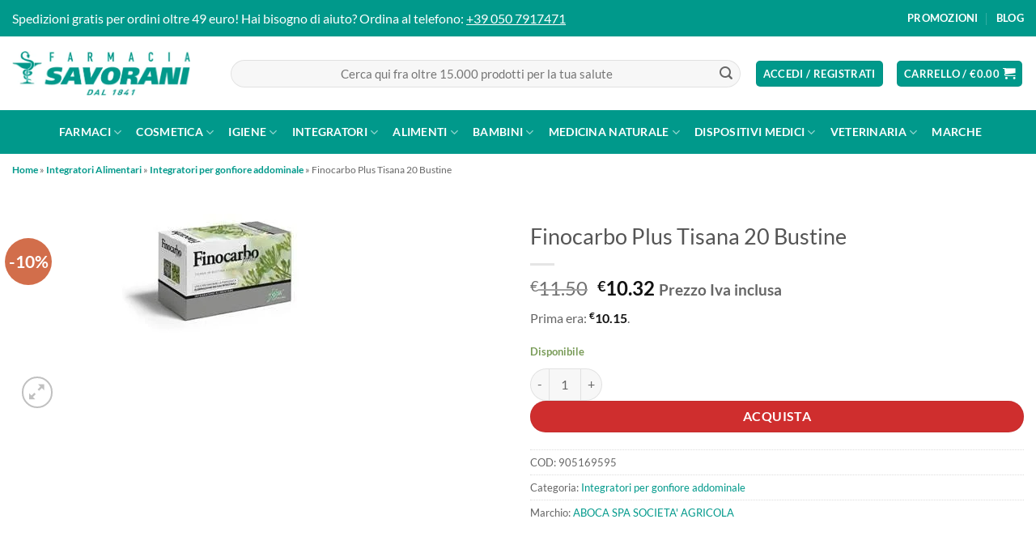

--- FILE ---
content_type: text/html; charset=UTF-8
request_url: https://farmaciasavorani.it/finocarbo-plus-tis-20bus-2g-nf
body_size: 56543
content:
<!DOCTYPE html><html lang="it-IT" prefix="og: https://ogp.me/ns#" class="loading-site no-js"><head><script data-no-optimize="1">var litespeed_docref=sessionStorage.getItem("litespeed_docref");litespeed_docref&&(Object.defineProperty(document,"referrer",{get:function(){return litespeed_docref}}),sessionStorage.removeItem("litespeed_docref"));</script> <meta charset="UTF-8" /><link rel="profile" href="http://gmpg.org/xfn/11" /><link rel="pingback" href="https://farmaciasavorani.it/xmlrpc.php" /> <script type="litespeed/javascript">document.documentElement.className=document.documentElement.className+' yes-js js_active js'</script> <script type="litespeed/javascript">(function(html){html.className=html.className.replace(/\bno-js\b/,'js')})(document.documentElement)</script> <link id='motive-layer-js' rel='modulepreload' href='https://assets.motive.co/motive-x/v2/app.js' as='script' crossorigin='anonymous'><link id='motive-config-url' rel='prefetch' href='https://farmaciasavorani.it/wp-json/motive/front-config' as='fetch'>
 <script data-cfasync="false" data-pagespeed-no-defer>var gtm4wp_datalayer_name = "dataLayer";
	var dataLayer = dataLayer || [];
	const gtm4wp_use_sku_instead = 1;
	const gtm4wp_currency = 'EUR';
	const gtm4wp_product_per_impression = 16;
	const gtm4wp_clear_ecommerce = false;
	const gtm4wp_datalayer_max_timeout = 2000;</script> <meta name="viewport" content="width=device-width, initial-scale=1" /><title>Finocarbo Plus Tisana 20 Bustine | Prezzo online FarmaciaSavorani</title><meta name="description" content="Finocarbo Plus Tisana 20 Bustine: acquista online al miglior prezzo su FarmaciaSavorani.it"/><meta name="robots" content="follow, index, max-snippet:-1, max-video-preview:-1, max-image-preview:large"/><link rel="canonical" href="https://farmaciasavorani.it/finocarbo-plus-tis-20bus-2g-nf" /><meta property="og:locale" content="it_IT" /><meta property="og:type" content="product" /><meta property="og:title" content="Finocarbo Plus Tisana 20 Bustine | Prezzo online FarmaciaSavorani" /><meta property="og:description" content="Finocarbo Plus Tisana 20 Bustine: acquista online al miglior prezzo su FarmaciaSavorani.it" /><meta property="og:url" content="https://farmaciasavorani.it/finocarbo-plus-tis-20bus-2g-nf" /><meta property="og:site_name" content="FarmaciaSavorani" /><meta property="og:updated_time" content="2026-01-23T11:19:58+01:00" /><meta property="og:image" content="https://farmaciasavorani.it/wp-content/uploads/2017/03/1273-legend.jpg" /><meta property="og:image:secure_url" content="https://farmaciasavorani.it/wp-content/uploads/2017/03/1273-legend.jpg" /><meta property="og:image:width" content="250" /><meta property="og:image:height" content="250" /><meta property="og:image:alt" content="legend" /><meta property="og:image:type" content="image/jpeg" /><meta property="product:brand" content="ABOCA SPA SOCIETA&#039; AGRICOLA" /><meta property="product:price:amount" content="10.3246" /><meta property="product:price:currency" content="EUR" /><meta property="product:availability" content="instock" /><meta name="twitter:card" content="summary_large_image" /><meta name="twitter:title" content="Finocarbo Plus Tisana 20 Bustine | Prezzo online FarmaciaSavorani" /><meta name="twitter:description" content="Finocarbo Plus Tisana 20 Bustine: acquista online al miglior prezzo su FarmaciaSavorani.it" /><meta name="twitter:image" content="https://farmaciasavorani.it/wp-content/uploads/2017/03/1273-legend.jpg" /><meta name="twitter:label1" content="Prezzo" /><meta name="twitter:data1" content="&euro;10.32" /><meta name="twitter:label2" content="Disponibilità" /><meta name="twitter:data2" content="Disponibile" /> <script type="application/ld+json" class="rank-math-schema">{"@context":"https://schema.org","@graph":[{"@type":"Place","@id":"https://farmaciasavorani.it/#place","geo":{"@type":"GeoCoordinates","latitude":"43.6867147","longitude":"10.4883894"},"hasMap":"https://www.google.com/maps/search/?api=1&amp;query=43.6867147,10.4883894","address":{"@type":"PostalAddress","streetAddress":"Via Tosco Romagnola 1991","addressLocality":"Navacchio","postalCode":"56021","addressRegion":"Pisa"}},{"@type":["Pharmacy","Organization"],"@id":"https://farmaciasavorani.it/#organization","name":"FarmaciaSavorani","url":"https://farmaciasavorani.it","sameAs":["https://www.facebook.com/savorani1841"],"email":"servizioclienti@farmaciasavorani.it","address":{"@type":"PostalAddress","streetAddress":"Via Tosco Romagnola 1991","addressLocality":"Navacchio","postalCode":"56021","addressRegion":"Pisa"},"logo":{"@type":"ImageObject","@id":"https://farmaciasavorani.it/#logo","url":"https://farmaciasavorani.it/wp-content/uploads/2023/05/logo-farmacia-savorani.png","contentUrl":"https://farmaciasavorani.it/wp-content/uploads/2023/05/logo-farmacia-savorani.png","caption":"FarmaciaSavorani","inLanguage":"it-IT","width":"475","height":"120"},"contactPoint":[{"@type":"ContactPoint","telephone":"+39-0507917471","contactType":"customer support"}],"description":"Farmacia Savorani \u00e8 una farmacia storica attiva dal 1841 e oggi anche farmacia online, con sede a Navacchio (Cascina, Pisa). Ogni giorno spediamo in tutta Italia farmaci da banco, parafarmaci, cosmetici, integratori, prodotti naturali e veterinari, unendo prezzi competitivi, consegne rapide e un servizio clienti seguito da farmacisti reali, sempre disponibili per consigli e supporto sul benessere di tutta la famiglia.","location":{"@id":"https://farmaciasavorani.it/#place"}},{"@type":"WebSite","@id":"https://farmaciasavorani.it/#website","url":"https://farmaciasavorani.it","name":"FarmaciaSavorani","alternateName":"Farmacia Savorani","publisher":{"@id":"https://farmaciasavorani.it/#organization"},"inLanguage":"it-IT"},{"@type":"ImageObject","@id":"https://farmaciasavorani.it/wp-content/uploads/2017/03/1273-legend.jpg","url":"https://farmaciasavorani.it/wp-content/uploads/2017/03/1273-legend.jpg","width":"250","height":"250","caption":"legend","inLanguage":"it-IT"},{"@type":"BreadcrumbList","@id":"https://farmaciasavorani.it/finocarbo-plus-tis-20bus-2g-nf#breadcrumb","itemListElement":[{"@type":"ListItem","position":"1","item":{"@id":"https://farmaciasavorani.it","name":"Home"}},{"@type":"ListItem","position":"2","item":{"@id":"https://farmaciasavorani.it/integratori-alimentari","name":"Integratori Alimentari"}},{"@type":"ListItem","position":"3","item":{"@id":"https://farmaciasavorani.it/integratori-alimentari/integratori-per-gonfiore-addominale","name":"Integratori per gonfiore addominale"}},{"@type":"ListItem","position":"4","item":{"@id":"https://farmaciasavorani.it/finocarbo-plus-tis-20bus-2g-nf","name":"Finocarbo Plus Tisana 20 Bustine"}}]},{"@type":"ItemPage","@id":"https://farmaciasavorani.it/finocarbo-plus-tis-20bus-2g-nf#webpage","url":"https://farmaciasavorani.it/finocarbo-plus-tis-20bus-2g-nf","name":"Finocarbo Plus Tisana 20 Bustine | Prezzo online FarmaciaSavorani","datePublished":"2017-03-21T17:04:18+01:00","dateModified":"2026-01-23T11:19:58+01:00","isPartOf":{"@id":"https://farmaciasavorani.it/#website"},"primaryImageOfPage":{"@id":"https://farmaciasavorani.it/wp-content/uploads/2017/03/1273-legend.jpg"},"inLanguage":"it-IT","breadcrumb":{"@id":"https://farmaciasavorani.it/finocarbo-plus-tis-20bus-2g-nf#breadcrumb"}},{"@type":"Product","brand":{"@type":"Brand","name":"ABOCA SPA SOCIETA' AGRICOLA"},"name":"Finocarbo Plus Tisana 20 Bustine | Prezzo online FarmaciaSavorani","description":"Finocarbo Plus Tisana 20 Bustine: acquista online al miglior prezzo su FarmaciaSavorani.it","sku":"905169595","category":"Integratori Alimentari &gt; Integratori per gonfiore addominale","mainEntityOfPage":{"@id":"https://farmaciasavorani.it/finocarbo-plus-tis-20bus-2g-nf#webpage"},"weight":{"@type":"QuantitativeValue","unitCode":"KGM","value":"0.00"},"height":{"@type":"QuantitativeValue","unitCode":"CMT","value":"0.00"},"width":{"@type":"QuantitativeValue","unitCode":"CMT","value":"0.00"},"depth":{"@type":"QuantitativeValue","unitCode":"CMT","value":"0.00"},"image":[{"@type":"ImageObject","url":"https://farmaciasavorani.it/wp-content/uploads/2017/03/1273-legend.jpg","height":"250","width":"250"}],"offers":{"@type":"Offer","price":"10.32","priceCurrency":"EUR","priceValidUntil":"2027-12-31","availability":"https://schema.org/InStock","itemCondition":"NewCondition","url":"https://farmaciasavorani.it/finocarbo-plus-tis-20bus-2g-nf","seller":{"@type":"Organization","@id":"https://farmaciasavorani.it/","name":"FarmaciaSavorani","url":"https://farmaciasavorani.it","logo":"https://farmaciasavorani.it/wp-content/uploads/2023/05/logo-farmacia-savorani.png"},"priceSpecification":{"price":"10.3246","priceCurrency":"EUR","valueAddedTaxIncluded":"true"}},"@id":"https://farmaciasavorani.it/finocarbo-plus-tis-20bus-2g-nf#richSnippet"}]}</script> <link rel='dns-prefetch' href='//widget.feedaty.com' /><link rel='dns-prefetch' href='//assets.motive.co' /><link rel='dns-prefetch' href='//cdn.scalapay.com' /><link rel='dns-prefetch' href='//media.storefrog.com' /><link rel='dns-prefetch' href='//cdn.jsdelivr.net' /><link rel='dns-prefetch' href='//widgets.trustedshops.com' /><link rel='dns-prefetch' href='//www.worldztool.com' /><link rel='dns-prefetch' href='//static.klaviyo.com' /><link rel='dns-prefetch' href='//a.klaviyo.com' /><link rel='dns-prefetch' href='//fast.a.klaviyo.com' /><link rel='dns-prefetch' href='//static-tracking.klaviyo.com' /><link rel='dns-prefetch' href='//www.googletagmanager.com' /><link rel='dns-prefetch' href='//connect.facebook.net' /><link rel='dns-prefetch' href='//www.facebook.com' /><link rel='dns-prefetch' href='//poinzilla.com' /><link rel='dns-prefetch' href='//sdk.poinzilla.com' /><link rel='dns-prefetch' href='//api.poinzilla.com' /><link rel='dns-prefetch' href='//feedaty.com' /><link rel='dns-prefetch' href='//loyalty-fe.dev.feedaty.com' /><link rel='dns-prefetch' href='//run.laila.tech' /><link rel='dns-prefetch' href='//static.elfsight.com' /><link rel='dns-prefetch' href='//fonts.gstatic.com' /><link rel='dns-prefetch' href='//fonts.googleapis.com' /><link rel='dns-prefetch' href='//www.aicel.org' /><link rel='dns-prefetch' href='//prezzifarmaco.it' /><link rel='dns-prefetch' href='//analytics.prezzifarmaco.it' /><link rel='dns-prefetch' href='//trovaprezzi.it' /><link rel='dns-prefetch' href='//tps.trovaprezzi.it' /><link rel='dns-prefetch' href='//analytics.google.com' /><link rel='dns-prefetch' href='//td.doubleclick.net' /><link rel='dns-prefetch' href='//stats.g.doubleclick.net' /><link rel='dns-prefetch' href='//api.ipify.org' /><link rel='preconnect' href='https://static.klaviyo.com' /><link rel='preconnect' href='https://a.klaviyo.com' /><link rel='preconnect' href='https://fast.a.klaviyo.com' /><link rel='preconnect' href='https://static-tracking.klaviyo.com' /><link rel='preconnect' href='https://www.googletagmanager.com' /><link rel='preconnect' href='https://connect.facebook.net' /><link rel='preconnect' href='https://www.facebook.com' /><link rel='preconnect' href='http://poinzilla.com' /><link rel='preconnect' href='https://sdk.poinzilla.com' /><link rel='preconnect' href='https://api.poinzilla.com' /><link rel='preconnect' href='http://feedaty.com' /><link rel='preconnect' href='https://widget.feedaty.com' /><link rel='preconnect' href='https://loyalty-fe.dev.feedaty.com' /><link rel='preconnect' href='https://run.laila.tech' /><link rel='preconnect' href='https://static.elfsight.com' /><link rel='preconnect' href='https://cdn.scalapay.com' /><link rel='preconnect' href='https://fonts.gstatic.com' /><link rel='preconnect' href='https://fonts.googleapis.com' /><link rel='preconnect' href='https://www.aicel.org' /><link rel='preconnect' href='http://prezzifarmaco.it' /><link rel='preconnect' href='https://analytics.prezzifarmaco.it' /><link rel='preconnect' href='http://trovaprezzi.it' /><link rel='preconnect' href='https://tps.trovaprezzi.it' /><link rel='preconnect' href='https://analytics.google.com' /><link rel='preconnect' href='https://td.doubleclick.net' /><link rel='preconnect' href='https://stats.g.doubleclick.net' /><link rel='preconnect' href='https://api.ipify.org' /><link rel='prefetch' href='https://farmaciasavorani.it/wp-content/themes/flatsome/assets/js/flatsome.js?ver=e1ad26bd5672989785e1' /><link rel='prefetch' href='https://farmaciasavorani.it/wp-content/themes/flatsome/assets/js/chunk.slider.js?ver=3.19.11' /><link rel='prefetch' href='https://farmaciasavorani.it/wp-content/themes/flatsome/assets/js/chunk.popups.js?ver=3.19.11' /><link rel='prefetch' href='https://farmaciasavorani.it/wp-content/themes/flatsome/assets/js/chunk.tooltips.js?ver=3.19.11' /><link rel='prefetch' href='https://farmaciasavorani.it/wp-content/themes/flatsome/assets/js/woocommerce.js?ver=dd6035ce106022a74757' /><link rel="alternate" type="application/rss+xml" title="FarmaciaSavorani &raquo; Feed" href="https://farmaciasavorani.it/feed" /><link rel="alternate" type="application/rss+xml" title="FarmaciaSavorani &raquo; Feed dei commenti" href="https://farmaciasavorani.it/comments/feed" /> <script type="application/ld+json" id="wrzschema">{"prd_id":37836}</script> <script id="wrzajax" type="litespeed/javascript">var wrzparams='?v=1769317774';wrzparams=wrzparams+'&action=wrz_frontend_ajax';var wrzdata=document.getElementById("wrzschema");if(wrzdata&&wrzdata.innerHTML!=''){var wrzdata_json=JSON.parse(wrzdata.innerHTML);if(wrzdata_json.prd_id){wrzparams=wrzparams+"&prd_id="+wrzdata_json.prd_id}}
var xmlhttp=new XMLHttpRequest();xmlhttp.open("GET","https://farmaciasavorani.it/wp-admin/admin-ajax.php"+wrzparams,!0);xmlhttp.send(wrzparams)</script> <link rel="alternate" title="oEmbed (JSON)" type="application/json+oembed" href="https://farmaciasavorani.it/wp-json/oembed/1.0/embed?url=https%3A%2F%2Ffarmaciasavorani.it%2Ffinocarbo-plus-tis-20bus-2g-nf" /><link rel="alternate" title="oEmbed (XML)" type="text/xml+oembed" href="https://farmaciasavorani.it/wp-json/oembed/1.0/embed?url=https%3A%2F%2Ffarmaciasavorani.it%2Ffinocarbo-plus-tis-20bus-2g-nf&#038;format=xml" /><style id='wp-img-auto-sizes-contain-inline-css' type='text/css'>img:is([sizes=auto i],[sizes^="auto," i]){contain-intrinsic-size:3000px 1500px}
/*# sourceURL=wp-img-auto-sizes-contain-inline-css */</style><link data-optimized="2" rel="stylesheet" href="https://farmaciasavorani.it/wp-content/litespeed/css/9543529f4b3957e1d058020a150ef3e6.css?ver=e9c1a" /><link rel="preload" as="image" href="https://farmaciasavorani.it/wp-content/uploads/2023/05/logo-farmacia-savorani.png.webp"><link rel="preload" as="image" href="https://farmaciasavorani.it/wp-content/uploads/2023/05/logo-farmacia-savorani.png.webp"><style id='wp-block-library-inline-css' type='text/css'>:root{--wp-block-synced-color:#7a00df;--wp-block-synced-color--rgb:122,0,223;--wp-bound-block-color:var(--wp-block-synced-color);--wp-editor-canvas-background:#ddd;--wp-admin-theme-color:#007cba;--wp-admin-theme-color--rgb:0,124,186;--wp-admin-theme-color-darker-10:#006ba1;--wp-admin-theme-color-darker-10--rgb:0,107,160.5;--wp-admin-theme-color-darker-20:#005a87;--wp-admin-theme-color-darker-20--rgb:0,90,135;--wp-admin-border-width-focus:2px}@media (min-resolution:192dpi){:root{--wp-admin-border-width-focus:1.5px}}.wp-element-button{cursor:pointer}:root .has-very-light-gray-background-color{background-color:#eee}:root .has-very-dark-gray-background-color{background-color:#313131}:root .has-very-light-gray-color{color:#eee}:root .has-very-dark-gray-color{color:#313131}:root .has-vivid-green-cyan-to-vivid-cyan-blue-gradient-background{background:linear-gradient(135deg,#00d084,#0693e3)}:root .has-purple-crush-gradient-background{background:linear-gradient(135deg,#34e2e4,#4721fb 50%,#ab1dfe)}:root .has-hazy-dawn-gradient-background{background:linear-gradient(135deg,#faaca8,#dad0ec)}:root .has-subdued-olive-gradient-background{background:linear-gradient(135deg,#fafae1,#67a671)}:root .has-atomic-cream-gradient-background{background:linear-gradient(135deg,#fdd79a,#004a59)}:root .has-nightshade-gradient-background{background:linear-gradient(135deg,#330968,#31cdcf)}:root .has-midnight-gradient-background{background:linear-gradient(135deg,#020381,#2874fc)}:root{--wp--preset--font-size--normal:16px;--wp--preset--font-size--huge:42px}.has-regular-font-size{font-size:1em}.has-larger-font-size{font-size:2.625em}.has-normal-font-size{font-size:var(--wp--preset--font-size--normal)}.has-huge-font-size{font-size:var(--wp--preset--font-size--huge)}.has-text-align-center{text-align:center}.has-text-align-left{text-align:left}.has-text-align-right{text-align:right}.has-fit-text{white-space:nowrap!important}#end-resizable-editor-section{display:none}.aligncenter{clear:both}.items-justified-left{justify-content:flex-start}.items-justified-center{justify-content:center}.items-justified-right{justify-content:flex-end}.items-justified-space-between{justify-content:space-between}.screen-reader-text{border:0;clip-path:inset(50%);height:1px;margin:-1px;overflow:hidden;padding:0;position:absolute;width:1px;word-wrap:normal!important}.screen-reader-text:focus{background-color:#ddd;clip-path:none;color:#444;display:block;font-size:1em;height:auto;left:5px;line-height:normal;padding:15px 23px 14px;text-decoration:none;top:5px;width:auto;z-index:100000}html :where(.has-border-color){border-style:solid}html :where([style*=border-top-color]){border-top-style:solid}html :where([style*=border-right-color]){border-right-style:solid}html :where([style*=border-bottom-color]){border-bottom-style:solid}html :where([style*=border-left-color]){border-left-style:solid}html :where([style*=border-width]){border-style:solid}html :where([style*=border-top-width]){border-top-style:solid}html :where([style*=border-right-width]){border-right-style:solid}html :where([style*=border-bottom-width]){border-bottom-style:solid}html :where([style*=border-left-width]){border-left-style:solid}html :where(img[class*=wp-image-]){height:auto;max-width:100%}:where(figure){margin:0 0 1em}html :where(.is-position-sticky){--wp-admin--admin-bar--position-offset:var(--wp-admin--admin-bar--height,0px)}@media screen and (max-width:600px){html :where(.is-position-sticky){--wp-admin--admin-bar--position-offset:0px}}

/*# sourceURL=wp-block-library-inline-css */</style><style id='yith-wcwl-main-inline-css' type='text/css'>:root { --color-add-to-wishlist-background: rgb(0,153,139); --color-add-to-wishlist-text: #FFFFFF; --color-add-to-wishlist-border: rgb(186,186,186); --color-add-to-wishlist-background-hover: rgb(0,224,205); --color-add-to-wishlist-text-hover: #FFFFFF; --color-add-to-wishlist-border-hover: rgb(188,188,188); --rounded-corners-radius: 16px; --color-add-to-cart-background: #333333; --color-add-to-cart-text: #FFFFFF; --color-add-to-cart-border: #333333; --color-add-to-cart-background-hover: #4F4F4F; --color-add-to-cart-text-hover: #FFFFFF; --color-add-to-cart-border-hover: #4F4F4F; --add-to-cart-rounded-corners-radius: 16px; --color-button-style-1-background: #333333; --color-button-style-1-text: #FFFFFF; --color-button-style-1-border: #333333; --color-button-style-1-background-hover: #4F4F4F; --color-button-style-1-text-hover: #FFFFFF; --color-button-style-1-border-hover: #4F4F4F; --color-button-style-2-background: #333333; --color-button-style-2-text: #FFFFFF; --color-button-style-2-border: #333333; --color-button-style-2-background-hover: #4F4F4F; --color-button-style-2-text-hover: #FFFFFF; --color-button-style-2-border-hover: #4F4F4F; --color-wishlist-table-background: #FFFFFF; --color-wishlist-table-text: #6d6c6c; --color-wishlist-table-border: #FFFFFF; --color-headers-background: #F4F4F4; --color-share-button-color: #FFFFFF; --color-share-button-color-hover: #FFFFFF; --color-fb-button-background: #39599E; --color-fb-button-background-hover: #595A5A; --color-tw-button-background: #45AFE2; --color-tw-button-background-hover: #595A5A; --color-pr-button-background: #AB2E31; --color-pr-button-background-hover: #595A5A; --color-em-button-background: #FBB102; --color-em-button-background-hover: #595A5A; --color-wa-button-background: #00A901; --color-wa-button-background-hover: #595A5A; --feedback-duration: 3s } 
/*# sourceURL=yith-wcwl-main-inline-css */</style><style id='global-styles-inline-css' type='text/css'>:root{--wp--preset--aspect-ratio--square: 1;--wp--preset--aspect-ratio--4-3: 4/3;--wp--preset--aspect-ratio--3-4: 3/4;--wp--preset--aspect-ratio--3-2: 3/2;--wp--preset--aspect-ratio--2-3: 2/3;--wp--preset--aspect-ratio--16-9: 16/9;--wp--preset--aspect-ratio--9-16: 9/16;--wp--preset--color--black: #000000;--wp--preset--color--cyan-bluish-gray: #abb8c3;--wp--preset--color--white: #ffffff;--wp--preset--color--pale-pink: #f78da7;--wp--preset--color--vivid-red: #cf2e2e;--wp--preset--color--luminous-vivid-orange: #ff6900;--wp--preset--color--luminous-vivid-amber: #fcb900;--wp--preset--color--light-green-cyan: #7bdcb5;--wp--preset--color--vivid-green-cyan: #00d084;--wp--preset--color--pale-cyan-blue: #8ed1fc;--wp--preset--color--vivid-cyan-blue: #0693e3;--wp--preset--color--vivid-purple: #9b51e0;--wp--preset--color--primary: #00998b;--wp--preset--color--secondary: #d26e4b;--wp--preset--color--success: #7a9c59;--wp--preset--color--alert: #b20000;--wp--preset--gradient--vivid-cyan-blue-to-vivid-purple: linear-gradient(135deg,rgb(6,147,227) 0%,rgb(155,81,224) 100%);--wp--preset--gradient--light-green-cyan-to-vivid-green-cyan: linear-gradient(135deg,rgb(122,220,180) 0%,rgb(0,208,130) 100%);--wp--preset--gradient--luminous-vivid-amber-to-luminous-vivid-orange: linear-gradient(135deg,rgb(252,185,0) 0%,rgb(255,105,0) 100%);--wp--preset--gradient--luminous-vivid-orange-to-vivid-red: linear-gradient(135deg,rgb(255,105,0) 0%,rgb(207,46,46) 100%);--wp--preset--gradient--very-light-gray-to-cyan-bluish-gray: linear-gradient(135deg,rgb(238,238,238) 0%,rgb(169,184,195) 100%);--wp--preset--gradient--cool-to-warm-spectrum: linear-gradient(135deg,rgb(74,234,220) 0%,rgb(151,120,209) 20%,rgb(207,42,186) 40%,rgb(238,44,130) 60%,rgb(251,105,98) 80%,rgb(254,248,76) 100%);--wp--preset--gradient--blush-light-purple: linear-gradient(135deg,rgb(255,206,236) 0%,rgb(152,150,240) 100%);--wp--preset--gradient--blush-bordeaux: linear-gradient(135deg,rgb(254,205,165) 0%,rgb(254,45,45) 50%,rgb(107,0,62) 100%);--wp--preset--gradient--luminous-dusk: linear-gradient(135deg,rgb(255,203,112) 0%,rgb(199,81,192) 50%,rgb(65,88,208) 100%);--wp--preset--gradient--pale-ocean: linear-gradient(135deg,rgb(255,245,203) 0%,rgb(182,227,212) 50%,rgb(51,167,181) 100%);--wp--preset--gradient--electric-grass: linear-gradient(135deg,rgb(202,248,128) 0%,rgb(113,206,126) 100%);--wp--preset--gradient--midnight: linear-gradient(135deg,rgb(2,3,129) 0%,rgb(40,116,252) 100%);--wp--preset--font-size--small: 13px;--wp--preset--font-size--medium: 20px;--wp--preset--font-size--large: 36px;--wp--preset--font-size--x-large: 42px;--wp--preset--spacing--20: 0.44rem;--wp--preset--spacing--30: 0.67rem;--wp--preset--spacing--40: 1rem;--wp--preset--spacing--50: 1.5rem;--wp--preset--spacing--60: 2.25rem;--wp--preset--spacing--70: 3.38rem;--wp--preset--spacing--80: 5.06rem;--wp--preset--shadow--natural: 6px 6px 9px rgba(0, 0, 0, 0.2);--wp--preset--shadow--deep: 12px 12px 50px rgba(0, 0, 0, 0.4);--wp--preset--shadow--sharp: 6px 6px 0px rgba(0, 0, 0, 0.2);--wp--preset--shadow--outlined: 6px 6px 0px -3px rgb(255, 255, 255), 6px 6px rgb(0, 0, 0);--wp--preset--shadow--crisp: 6px 6px 0px rgb(0, 0, 0);}:where(body) { margin: 0; }.wp-site-blocks > .alignleft { float: left; margin-right: 2em; }.wp-site-blocks > .alignright { float: right; margin-left: 2em; }.wp-site-blocks > .aligncenter { justify-content: center; margin-left: auto; margin-right: auto; }:where(.is-layout-flex){gap: 0.5em;}:where(.is-layout-grid){gap: 0.5em;}.is-layout-flow > .alignleft{float: left;margin-inline-start: 0;margin-inline-end: 2em;}.is-layout-flow > .alignright{float: right;margin-inline-start: 2em;margin-inline-end: 0;}.is-layout-flow > .aligncenter{margin-left: auto !important;margin-right: auto !important;}.is-layout-constrained > .alignleft{float: left;margin-inline-start: 0;margin-inline-end: 2em;}.is-layout-constrained > .alignright{float: right;margin-inline-start: 2em;margin-inline-end: 0;}.is-layout-constrained > .aligncenter{margin-left: auto !important;margin-right: auto !important;}.is-layout-constrained > :where(:not(.alignleft):not(.alignright):not(.alignfull)){margin-left: auto !important;margin-right: auto !important;}body .is-layout-flex{display: flex;}.is-layout-flex{flex-wrap: wrap;align-items: center;}.is-layout-flex > :is(*, div){margin: 0;}body .is-layout-grid{display: grid;}.is-layout-grid > :is(*, div){margin: 0;}body{padding-top: 0px;padding-right: 0px;padding-bottom: 0px;padding-left: 0px;}a:where(:not(.wp-element-button)){text-decoration: none;}:root :where(.wp-element-button, .wp-block-button__link){background-color: #32373c;border-width: 0;color: #fff;font-family: inherit;font-size: inherit;font-style: inherit;font-weight: inherit;letter-spacing: inherit;line-height: inherit;padding-top: calc(0.667em + 2px);padding-right: calc(1.333em + 2px);padding-bottom: calc(0.667em + 2px);padding-left: calc(1.333em + 2px);text-decoration: none;text-transform: inherit;}.has-black-color{color: var(--wp--preset--color--black) !important;}.has-cyan-bluish-gray-color{color: var(--wp--preset--color--cyan-bluish-gray) !important;}.has-white-color{color: var(--wp--preset--color--white) !important;}.has-pale-pink-color{color: var(--wp--preset--color--pale-pink) !important;}.has-vivid-red-color{color: var(--wp--preset--color--vivid-red) !important;}.has-luminous-vivid-orange-color{color: var(--wp--preset--color--luminous-vivid-orange) !important;}.has-luminous-vivid-amber-color{color: var(--wp--preset--color--luminous-vivid-amber) !important;}.has-light-green-cyan-color{color: var(--wp--preset--color--light-green-cyan) !important;}.has-vivid-green-cyan-color{color: var(--wp--preset--color--vivid-green-cyan) !important;}.has-pale-cyan-blue-color{color: var(--wp--preset--color--pale-cyan-blue) !important;}.has-vivid-cyan-blue-color{color: var(--wp--preset--color--vivid-cyan-blue) !important;}.has-vivid-purple-color{color: var(--wp--preset--color--vivid-purple) !important;}.has-primary-color{color: var(--wp--preset--color--primary) !important;}.has-secondary-color{color: var(--wp--preset--color--secondary) !important;}.has-success-color{color: var(--wp--preset--color--success) !important;}.has-alert-color{color: var(--wp--preset--color--alert) !important;}.has-black-background-color{background-color: var(--wp--preset--color--black) !important;}.has-cyan-bluish-gray-background-color{background-color: var(--wp--preset--color--cyan-bluish-gray) !important;}.has-white-background-color{background-color: var(--wp--preset--color--white) !important;}.has-pale-pink-background-color{background-color: var(--wp--preset--color--pale-pink) !important;}.has-vivid-red-background-color{background-color: var(--wp--preset--color--vivid-red) !important;}.has-luminous-vivid-orange-background-color{background-color: var(--wp--preset--color--luminous-vivid-orange) !important;}.has-luminous-vivid-amber-background-color{background-color: var(--wp--preset--color--luminous-vivid-amber) !important;}.has-light-green-cyan-background-color{background-color: var(--wp--preset--color--light-green-cyan) !important;}.has-vivid-green-cyan-background-color{background-color: var(--wp--preset--color--vivid-green-cyan) !important;}.has-pale-cyan-blue-background-color{background-color: var(--wp--preset--color--pale-cyan-blue) !important;}.has-vivid-cyan-blue-background-color{background-color: var(--wp--preset--color--vivid-cyan-blue) !important;}.has-vivid-purple-background-color{background-color: var(--wp--preset--color--vivid-purple) !important;}.has-primary-background-color{background-color: var(--wp--preset--color--primary) !important;}.has-secondary-background-color{background-color: var(--wp--preset--color--secondary) !important;}.has-success-background-color{background-color: var(--wp--preset--color--success) !important;}.has-alert-background-color{background-color: var(--wp--preset--color--alert) !important;}.has-black-border-color{border-color: var(--wp--preset--color--black) !important;}.has-cyan-bluish-gray-border-color{border-color: var(--wp--preset--color--cyan-bluish-gray) !important;}.has-white-border-color{border-color: var(--wp--preset--color--white) !important;}.has-pale-pink-border-color{border-color: var(--wp--preset--color--pale-pink) !important;}.has-vivid-red-border-color{border-color: var(--wp--preset--color--vivid-red) !important;}.has-luminous-vivid-orange-border-color{border-color: var(--wp--preset--color--luminous-vivid-orange) !important;}.has-luminous-vivid-amber-border-color{border-color: var(--wp--preset--color--luminous-vivid-amber) !important;}.has-light-green-cyan-border-color{border-color: var(--wp--preset--color--light-green-cyan) !important;}.has-vivid-green-cyan-border-color{border-color: var(--wp--preset--color--vivid-green-cyan) !important;}.has-pale-cyan-blue-border-color{border-color: var(--wp--preset--color--pale-cyan-blue) !important;}.has-vivid-cyan-blue-border-color{border-color: var(--wp--preset--color--vivid-cyan-blue) !important;}.has-vivid-purple-border-color{border-color: var(--wp--preset--color--vivid-purple) !important;}.has-primary-border-color{border-color: var(--wp--preset--color--primary) !important;}.has-secondary-border-color{border-color: var(--wp--preset--color--secondary) !important;}.has-success-border-color{border-color: var(--wp--preset--color--success) !important;}.has-alert-border-color{border-color: var(--wp--preset--color--alert) !important;}.has-vivid-cyan-blue-to-vivid-purple-gradient-background{background: var(--wp--preset--gradient--vivid-cyan-blue-to-vivid-purple) !important;}.has-light-green-cyan-to-vivid-green-cyan-gradient-background{background: var(--wp--preset--gradient--light-green-cyan-to-vivid-green-cyan) !important;}.has-luminous-vivid-amber-to-luminous-vivid-orange-gradient-background{background: var(--wp--preset--gradient--luminous-vivid-amber-to-luminous-vivid-orange) !important;}.has-luminous-vivid-orange-to-vivid-red-gradient-background{background: var(--wp--preset--gradient--luminous-vivid-orange-to-vivid-red) !important;}.has-very-light-gray-to-cyan-bluish-gray-gradient-background{background: var(--wp--preset--gradient--very-light-gray-to-cyan-bluish-gray) !important;}.has-cool-to-warm-spectrum-gradient-background{background: var(--wp--preset--gradient--cool-to-warm-spectrum) !important;}.has-blush-light-purple-gradient-background{background: var(--wp--preset--gradient--blush-light-purple) !important;}.has-blush-bordeaux-gradient-background{background: var(--wp--preset--gradient--blush-bordeaux) !important;}.has-luminous-dusk-gradient-background{background: var(--wp--preset--gradient--luminous-dusk) !important;}.has-pale-ocean-gradient-background{background: var(--wp--preset--gradient--pale-ocean) !important;}.has-electric-grass-gradient-background{background: var(--wp--preset--gradient--electric-grass) !important;}.has-midnight-gradient-background{background: var(--wp--preset--gradient--midnight) !important;}.has-small-font-size{font-size: var(--wp--preset--font-size--small) !important;}.has-medium-font-size{font-size: var(--wp--preset--font-size--medium) !important;}.has-large-font-size{font-size: var(--wp--preset--font-size--large) !important;}.has-x-large-font-size{font-size: var(--wp--preset--font-size--x-large) !important;}
/*# sourceURL=global-styles-inline-css */</style><style id='woocommerce-inline-inline-css' type='text/css'>.woocommerce form .form-row .required { visibility: hidden; }
/*# sourceURL=woocommerce-inline-inline-css */</style><style id='yith_wcbm_badge_style-inline-css' type='text/css'>.yith-wcbm-badge.yith-wcbm-badge-image.yith-wcbm-badge-32084 {
				top: auto; right: 10%; bottom: 8%; left: auto;
				opacity: 75%;
				
				margin: 0px 0px 0px 0px;
				padding: 0px 0px 0px 0px;
				 width:auto
			}@media only screen and (max-width: 768px) {
							.yith-wcbm-badge.yith-wcbm-badge-image.yith-wcbm-badge-32084{ 
							-ms-transform:  scale(0.5); -webkit-transform:  scale(0.5); transform:  scale(0.5);
							}
						}
				
/*# sourceURL=yith_wcbm_badge_style-inline-css */</style><style id='flatsome-main-inline-css' type='text/css'>@font-face {
				font-family: "fl-icons";
				font-display: block;
				src: url(https://farmaciasavorani.it/wp-content/themes/flatsome/assets/css/icons/fl-icons.eot?v=3.19.11);
				src:
					url(https://farmaciasavorani.it/wp-content/themes/flatsome/assets/css/icons/fl-icons.eot#iefix?v=3.19.11) format("embedded-opentype"),
					url(https://farmaciasavorani.it/wp-content/themes/flatsome/assets/css/icons/fl-icons.woff2?v=3.19.11) format("woff2"),
					url(https://farmaciasavorani.it/wp-content/themes/flatsome/assets/css/icons/fl-icons.ttf?v=3.19.11) format("truetype"),
					url(https://farmaciasavorani.it/wp-content/themes/flatsome/assets/css/icons/fl-icons.woff?v=3.19.11) format("woff"),
					url(https://farmaciasavorani.it/wp-content/themes/flatsome/assets/css/icons/fl-icons.svg?v=3.19.11#fl-icons) format("svg");
			}
/*# sourceURL=flatsome-main-inline-css */</style> <script type="litespeed/javascript">window._nslDOMReady=(function(){const executedCallbacks=new Set();return function(callback){if(executedCallbacks.has(callback))return;const wrappedCallback=function(){if(executedCallbacks.has(callback))return;executedCallbacks.add(callback);callback()};if(document.readyState==="complete"||document.readyState==="interactive"){wrappedCallback()}else{document.addEventListener("DOMContentLiteSpeedLoaded",wrappedCallback)}}})()</script><script id="motive-commerce-search-js-before" type="litespeed/javascript">const motive={"initParams":{"xEngineId":"efda56cb-9d15-4ec6-8b00-63c753da0dae","lang":"it-IT","currency":"EUR","triggerSelector":".searchform","isolated":!0,"cartUrl":"https:\/\/farmaciasavorani.it\/checkout"},"options":{"shopperPrices":!0,"shopperPricesEndpointMethod":"POST"},"endpoints":{"shopperPrices":"https:\/\/farmaciasavorani.it\/wp-content\/plugins\/motive-commerce-search\/public\/shopper-prices\/shopper-prices.php"},"nonce":"6ea945d7a3"}</script> <script type="litespeed/javascript" data-src="https://assets.motive.co/front-loader/woocommerce/v1.js?ver=1.38.0" id="motive-commerce-search-js"></script> <script type="module" src="https://cdn.scalapay.com/widget/v3/js/scalapay-widget.esm.js?ver=6.9"></script><script nomodule type="litespeed/javascript" data-src="https://cdn.scalapay.com/widget/v3/js/scalapay-widget.js?ver=6.9"></script><script type="litespeed/javascript" data-src="https://farmaciasavorani.it/wp-includes/js/jquery/jquery.min.js" id="jquery-core-js"></script> <script id="topbar_frontjs-js-extra" type="litespeed/javascript">var tpbr_settings={"fixed":"fixed","user_who":"notloggedin","guests_or_users":"all","message":"\ud83c\udf84 ATTENZIONE: a causa dell\u2019alto volume di ordini e di alcuni scioperi, le spedizioni potrebbero subire ritardi. \ud83d\udc49 Non assicuriamo la consegna entro Natale. Scegli la consegna presso un punto di ritiro per una maggiore sicurezza.","status":"inactive","yn_button":"nobutton","color":"#ff0707","button_text":"","button_url":"","button_behavior":"samewindow","is_admin_bar":"no","detect_sticky":"0"}</script> <script id="wc-single-product-js-extra" type="litespeed/javascript">var wc_single_product_params={"i18n_required_rating_text":"Seleziona una valutazione","i18n_rating_options":["1 stella su 5","2 stelle su 5","3 stelle su 5","4 stelle su 5","5 stelle su 5"],"i18n_product_gallery_trigger_text":"Visualizza la galleria di immagini a schermo intero","review_rating_required":"yes","flexslider":{"rtl":!1,"animation":"slide","smoothHeight":!0,"directionNav":!1,"controlNav":"thumbnails","slideshow":!1,"animationSpeed":500,"animationLoop":!1,"allowOneSlide":!1},"zoom_enabled":"","zoom_options":[],"photoswipe_enabled":"1","photoswipe_options":{"shareEl":!1,"closeOnScroll":!1,"history":!1,"hideAnimationDuration":0,"showAnimationDuration":0},"flexslider_enabled":""}</script> <script id="wp_connectif-js-extra" type="litespeed/javascript">var pluginsUrl=["https://farmaciasavorani.it/wp-content/plugins"]</script> <link rel="https://api.w.org/" href="https://farmaciasavorani.it/wp-json/" /><link rel="alternate" title="JSON" type="application/json" href="https://farmaciasavorani.it/wp-json/wp/v2/product/37836" /><link rel="EditURI" type="application/rsd+xml" title="RSD" href="https://farmaciasavorani.it/xmlrpc.php?rsd" /><meta name="generator" content="WordPress 6.9" /><link rel='shortlink' href='https://farmaciasavorani.it/?p=37836' /> <script async type="litespeed/javascript">var _cnid="f6e83b94-8b34-4d06-887a-60b49f65026a";(function(w,r,a,cn,s){w.ConnectifObject=r;w[r]=w[r]||function(){(w[r].q=w[r].q||[]).push(arguments)};cn=document.createElement('script');cn.type='text/javascript';cn.async=!0;cn.src=a;cn.id='__cn_client_script_'+_cnid;s=document.getElementsByTagName('script')[0];s.parentNode.insertBefore(cn,s)})(window,'cn','https://cdn.connectif.cloud/eu5/client-script/f6e83b94-8b34-4d06-887a-60b49f65026a')</script> 
 <script data-cfasync="false" data-pagespeed-no-defer>var dataLayer_content = {"productRatingCounts":[],"productAverageRating":0,"productReviewCount":0,"productType":"simple","productIsVariable":0};
	dataLayer.push( dataLayer_content );</script> <script data-cfasync="false" data-pagespeed-no-defer>(function(w,d,s,l,i){w[l]=w[l]||[];w[l].push({'gtm.start':
new Date().getTime(),event:'gtm.js'});var f=d.getElementsByTagName(s)[0],
j=d.createElement(s),dl=l!='dataLayer'?'&l='+l:'';j.async=true;j.src=
'//www.googletagmanager.com/gtm.js?id='+i+dl;f.parentNode.insertBefore(j,f);
})(window,document,'script','dataLayer','GTM-WCRSM9T');</script> <noscript><style>.woocommerce-product-gallery{ opacity: 1 !important; }</style></noscript><style>.woocommerce-messages .woocommerce-info {
            margin-left: auto;
            margin-right: auto;
            color: inherit
        }

        .woocommerce-messages .woocommerce-info a.button.wc-forward {
            float: left
        }</style><link rel="icon" href="https://farmaciasavorani.it/wp-content/uploads/2023/05/favicon-60x60.png" sizes="32x32" /><link rel="icon" href="https://farmaciasavorani.it/wp-content/uploads/2023/05/favicon.png" sizes="192x192" /><link rel="apple-touch-icon" href="https://farmaciasavorani.it/wp-content/uploads/2023/05/favicon.png" /><meta name="msapplication-TileImage" content="https://farmaciasavorani.it/wp-content/uploads/2023/05/favicon.png" /><style type="text/css">div.nsl-container[data-align="left"] {
    text-align: left;
}

div.nsl-container[data-align="center"] {
    text-align: center;
}

div.nsl-container[data-align="right"] {
    text-align: right;
}


div.nsl-container div.nsl-container-buttons a[data-plugin="nsl"] {
    text-decoration: none;
    box-shadow: none;
    border: 0;
}

div.nsl-container .nsl-container-buttons {
    display: flex;
    padding: 5px 0;
}

div.nsl-container.nsl-container-block .nsl-container-buttons {
    display: inline-grid;
    grid-template-columns: minmax(145px, auto);
}

div.nsl-container-block-fullwidth .nsl-container-buttons {
    flex-flow: column;
    align-items: center;
}

div.nsl-container-block-fullwidth .nsl-container-buttons a,
div.nsl-container-block .nsl-container-buttons a {
    flex: 1 1 auto;
    display: block;
    margin: 5px 0;
    width: 100%;
}

div.nsl-container-inline {
    margin: -5px;
    text-align: left;
}

div.nsl-container-inline .nsl-container-buttons {
    justify-content: center;
    flex-wrap: wrap;
}

div.nsl-container-inline .nsl-container-buttons a {
    margin: 5px;
    display: inline-block;
}

div.nsl-container-grid .nsl-container-buttons {
    flex-flow: row;
    align-items: center;
    flex-wrap: wrap;
}

div.nsl-container-grid .nsl-container-buttons a {
    flex: 1 1 auto;
    display: block;
    margin: 5px;
    max-width: 280px;
    width: 100%;
}

@media only screen and (min-width: 650px) {
    div.nsl-container-grid .nsl-container-buttons a {
        width: auto;
    }
}

div.nsl-container .nsl-button {
    cursor: pointer;
    vertical-align: top;
    border-radius: 4px;
}

div.nsl-container .nsl-button-default {
    color: #fff;
    display: flex;
}

div.nsl-container .nsl-button-icon {
    display: inline-block;
}

div.nsl-container .nsl-button-svg-container {
    flex: 0 0 auto;
    padding: 8px;
    display: flex;
    align-items: center;
}

div.nsl-container svg {
    height: 24px;
    width: 24px;
    vertical-align: top;
}

div.nsl-container .nsl-button-default div.nsl-button-label-container {
    margin: 0 24px 0 12px;
    padding: 10px 0;
    font-family: Helvetica, Arial, sans-serif;
    font-size: 16px;
    line-height: 20px;
    letter-spacing: .25px;
    overflow: hidden;
    text-align: center;
    text-overflow: clip;
    white-space: nowrap;
    flex: 1 1 auto;
    -webkit-font-smoothing: antialiased;
    -moz-osx-font-smoothing: grayscale;
    text-transform: none;
    display: inline-block;
}

div.nsl-container .nsl-button-google[data-skin="light"] {
    box-shadow: inset 0 0 0 1px #747775;
    color: #1f1f1f;
}

div.nsl-container .nsl-button-google[data-skin="dark"] {
    box-shadow: inset 0 0 0 1px #8E918F;
    color: #E3E3E3;
}

div.nsl-container .nsl-button-google[data-skin="neutral"] {
    color: #1F1F1F;
}

div.nsl-container .nsl-button-google div.nsl-button-label-container {
    font-family: "Roboto Medium", Roboto, Helvetica, Arial, sans-serif;
}

div.nsl-container .nsl-button-apple .nsl-button-svg-container {
    padding: 0 6px;
}

div.nsl-container .nsl-button-apple .nsl-button-svg-container svg {
    height: 40px;
    width: auto;
}

div.nsl-container .nsl-button-apple[data-skin="light"] {
    color: #000;
    box-shadow: 0 0 0 1px #000;
}

div.nsl-container .nsl-button-facebook[data-skin="white"] {
    color: #000;
    box-shadow: inset 0 0 0 1px #000;
}

div.nsl-container .nsl-button-facebook[data-skin="light"] {
    color: #1877F2;
    box-shadow: inset 0 0 0 1px #1877F2;
}

div.nsl-container .nsl-button-spotify[data-skin="white"] {
    color: #191414;
    box-shadow: inset 0 0 0 1px #191414;
}

div.nsl-container .nsl-button-apple div.nsl-button-label-container {
    font-size: 17px;
    font-family: -apple-system, BlinkMacSystemFont, "Segoe UI", Roboto, Helvetica, Arial, sans-serif, "Apple Color Emoji", "Segoe UI Emoji", "Segoe UI Symbol";
}

div.nsl-container .nsl-button-slack div.nsl-button-label-container {
    font-size: 17px;
    font-family: -apple-system, BlinkMacSystemFont, "Segoe UI", Roboto, Helvetica, Arial, sans-serif, "Apple Color Emoji", "Segoe UI Emoji", "Segoe UI Symbol";
}

div.nsl-container .nsl-button-slack[data-skin="light"] {
    color: #000000;
    box-shadow: inset 0 0 0 1px #DDDDDD;
}

div.nsl-container .nsl-button-tiktok[data-skin="light"] {
    color: #161823;
    box-shadow: 0 0 0 1px rgba(22, 24, 35, 0.12);
}


div.nsl-container .nsl-button-kakao {
    color: rgba(0, 0, 0, 0.85);
}

.nsl-clear {
    clear: both;
}

.nsl-container {
    clear: both;
}

.nsl-disabled-provider .nsl-button {
    filter: grayscale(1);
    opacity: 0.8;
}

/*Button align start*/

div.nsl-container-inline[data-align="left"] .nsl-container-buttons {
    justify-content: flex-start;
}

div.nsl-container-inline[data-align="center"] .nsl-container-buttons {
    justify-content: center;
}

div.nsl-container-inline[data-align="right"] .nsl-container-buttons {
    justify-content: flex-end;
}


div.nsl-container-grid[data-align="left"] .nsl-container-buttons {
    justify-content: flex-start;
}

div.nsl-container-grid[data-align="center"] .nsl-container-buttons {
    justify-content: center;
}

div.nsl-container-grid[data-align="right"] .nsl-container-buttons {
    justify-content: flex-end;
}

div.nsl-container-grid[data-align="space-around"] .nsl-container-buttons {
    justify-content: space-around;
}

div.nsl-container-grid[data-align="space-between"] .nsl-container-buttons {
    justify-content: space-between;
}

/* Button align end*/

/* Redirect */

#nsl-redirect-overlay {
    display: flex;
    flex-direction: column;
    justify-content: center;
    align-items: center;
    position: fixed;
    z-index: 1000000;
    left: 0;
    top: 0;
    width: 100%;
    height: 100%;
    backdrop-filter: blur(1px);
    background-color: RGBA(0, 0, 0, .32);;
}

#nsl-redirect-overlay-container {
    display: flex;
    flex-direction: column;
    justify-content: center;
    align-items: center;
    background-color: white;
    padding: 30px;
    border-radius: 10px;
}

#nsl-redirect-overlay-spinner {
    content: '';
    display: block;
    margin: 20px;
    border: 9px solid RGBA(0, 0, 0, .6);
    border-top: 9px solid #fff;
    border-radius: 50%;
    box-shadow: inset 0 0 0 1px RGBA(0, 0, 0, .6), 0 0 0 1px RGBA(0, 0, 0, .6);
    width: 40px;
    height: 40px;
    animation: nsl-loader-spin 2s linear infinite;
}

@keyframes nsl-loader-spin {
    0% {
        transform: rotate(0deg)
    }
    to {
        transform: rotate(360deg)
    }
}

#nsl-redirect-overlay-title {
    font-family: -apple-system, BlinkMacSystemFont, "Segoe UI", Roboto, Oxygen-Sans, Ubuntu, Cantarell, "Helvetica Neue", sans-serif;
    font-size: 18px;
    font-weight: bold;
    color: #3C434A;
}

#nsl-redirect-overlay-text {
    font-family: -apple-system, BlinkMacSystemFont, "Segoe UI", Roboto, Oxygen-Sans, Ubuntu, Cantarell, "Helvetica Neue", sans-serif;
    text-align: center;
    font-size: 14px;
    color: #3C434A;
}

/* Redirect END*/</style><style type="text/css">/* Notice fallback */
#nsl-notices-fallback {
    position: fixed;
    right: 10px;
    top: 10px;
    z-index: 10000;
}

.admin-bar #nsl-notices-fallback {
    top: 42px;
}

#nsl-notices-fallback > div {
    position: relative;
    background: #fff;
    border-left: 4px solid #fff;
    box-shadow: 0 1px 1px 0 rgba(0, 0, 0, .1);
    margin: 5px 15px 2px;
    padding: 1px 20px;
}

#nsl-notices-fallback > div.error {
    display: block;
    border-left-color: #dc3232;
}

#nsl-notices-fallback > div.updated {
    display: block;
    border-left-color: #46b450;
}

#nsl-notices-fallback p {
    margin: .5em 0;
    padding: 2px;
}

#nsl-notices-fallback > div:after {
    position: absolute;
    right: 5px;
    top: 5px;
    content: '\00d7';
    display: block;
    height: 16px;
    width: 16px;
    line-height: 16px;
    text-align: center;
    font-size: 20px;
    cursor: pointer;
}</style><style id="custom-css" type="text/css">:root {--primary-color: #00998b;--fs-color-primary: #00998b;--fs-color-secondary: #d26e4b;--fs-color-success: #7a9c59;--fs-color-alert: #b20000;--fs-experimental-link-color: #00998b;--fs-experimental-link-color-hover: #10978c;}.tooltipster-base {--tooltip-color: #fff;--tooltip-bg-color: #000;}.off-canvas-right .mfp-content, .off-canvas-left .mfp-content {--drawer-width: 300px;}.off-canvas .mfp-content.off-canvas-cart {--drawer-width: 360px;}html{background-color:#ffffff!important;}.container-width, .full-width .ubermenu-nav, .container, .row{max-width: 1410px}.row.row-collapse{max-width: 1380px}.row.row-small{max-width: 1402.5px}.row.row-large{max-width: 1440px}.header-main{height: 91px}#logo img{max-height: 91px}#logo{width:240px;}#logo img{padding:10px 0;}#logo a{max-width:220px;}.header-bottom{min-height: 10px}.header-top{min-height: 35px}.transparent .header-main{height: 30px}.transparent #logo img{max-height: 30px}.has-transparent + .page-title:first-of-type,.has-transparent + #main > .page-title,.has-transparent + #main > div > .page-title,.has-transparent + #main .page-header-wrapper:first-of-type .page-title{padding-top: 110px;}.header.show-on-scroll,.stuck .header-main{height:60px!important}.stuck #logo img{max-height: 60px!important}.search-form{ width: 100%;}.header-bg-color {background-color: #ffffff}.header-bottom {background-color: #00998b}.top-bar-nav > li > a{line-height: 35px }.header-main .nav > li > a{line-height: 16px }.stuck .header-main .nav > li > a{line-height: 50px }.header-bottom-nav > li > a{line-height: 54px }@media (max-width: 549px) {.header-main{height: 70px}#logo img{max-height: 70px}}.nav-dropdown{font-size:100%}.header-top{background-color:#00998b!important;}body{color: #666666}body{font-size: 100%;}@media screen and (max-width: 549px){body{font-size: 90%;}}body{font-family: Lato, sans-serif;}body {font-weight: 400;font-style: normal;}.nav > li > a {font-family: Lato, sans-serif;}.mobile-sidebar-levels-2 .nav > li > ul > li > a {font-family: Lato, sans-serif;}.nav > li > a,.mobile-sidebar-levels-2 .nav > li > ul > li > a {font-weight: 700;font-style: normal;}h1,h2,h3,h4,h5,h6,.heading-font, .off-canvas-center .nav-sidebar.nav-vertical > li > a{font-family: Lato, sans-serif;}h1,h2,h3,h4,h5,h6,.heading-font,.banner h1,.banner h2 {font-weight: 400;font-style: normal;}.alt-font{font-family: "Dancing Script", sans-serif;}.alt-font {font-weight: 400!important;font-style: normal!important;}.header:not(.transparent) .header-bottom-nav.nav > li > a{color: #ffffff;}.current .breadcrumb-step, [data-icon-label]:after, .button#place_order,.button.checkout,.checkout-button,.single_add_to_cart_button.button, .sticky-add-to-cart-select-options-button{background-color: #cf2e2e!important }.has-equal-box-heights .box-image {padding-top: 99%;}.shop-page-title.featured-title .title-bg{ background-image: url(https://farmaciasavorani.it/wp-content/uploads/2017/03/1273-legend.jpg.webp)!important;}@media screen and (min-width: 550px){.products .box-vertical .box-image{min-width: 247px!important;width: 247px!important;}}.footer-2{background-color: #ffffff}button[name='update_cart'] { display: none; }.nav-vertical-fly-out > li + li {border-top-width: 1px; border-top-style: solid;}/* Custom CSS */.top-bar-nav.nav.nav-small>li>a {font-weight:700;color:#fff}.nav.header-nav-main li.search-form {margin-right:14px!important}.header-cart-icon img {height:16px;vertical-align:top}form.searchform .search-field {text-align:center;font-size:1.1em;height:34px;padding-right:2em}.header-bottom .header-bottom-nav > li {margin:0;padding:0}.header-bottom .header-bottom-nav > li > a {padding:0 6px 0 12px;transition:background .2s;}.header-bottom .header-bottom-nav > li > a:hover {background:#00cdba}.header-bottom ul.nav-dropdown {padding:0;min-width:150px}/*.header-bottom div.nav-dropdown .nav-vertical li {flex-grow:1}*//*.header-bottom div.nav-dropdown > div {background-color:#fff}.header-bottom div.nav-dropdown > .tabbed-content {background-color:#f5f5f5}.header-bottom div.nav-dropdown > .row.has-block {margin:0;padding:30px 15px;}.header-bottom div.nav-dropdown > .row.has-block .menu-title {color:#000;padding-left:20px;text-transform:uppercase;font-weight:700;font-size:.8em}.header-bottom div.nav-dropdown > .row.has-block .ux-menu {margin-top:5px}.header-bottom div.nav-dropdown > .row.has-block .ux-menu:not(:last-of-type) {margin-bottom:20px}.header-bottom div.nav-dropdown .nav-vertical a {color:#666666;transition:background .2s;padding:30px 20px;}.header-bottom div.nav-dropdown .nav-vertical > li.active > a {background:#fff}.header-bottom div.nav-dropdown .tab-panels {padding-top:25px;padding-bottom:20px;color:#666666;background:#fff}.header-bottom div.nav-dropdown .ux-menu.in-cols {flex-direction:row;flex-wrap:wrap}.header-bottom div.nav-dropdown .ux-menu.cols-33 > .flex {flex-basis:33.3333%}.header-bottom div.nav-dropdown .ux-menu.cols-50 > .flex {flex-basis:50%}*/.header-bottom .menu-item-has-block div.nav-dropdown {padding:30px 40px 0;}.header-bottom div.nav-dropdown .ux-menu + .ux-menu {margin-top:15px}.header-bottom div.nav-dropdown .ux-menu .main-cat .ux-menu-link__link {text-transform:uppercase;color:hsla(0,0%,7%,.85);margin-bottom:5px}.header-bottom div.nav-dropdown .ux-menu .ux-menu-link--active .ux-menu-link__link,.header-bottom div.nav-dropdown .ux-menu .ux-menu-link:hover .ux-menu-link__link {color:#10978c}.header-bottom div.nav-dropdown .ux-menu a {min-height:auto;padding:0}.header-bottom div.nav-dropdown .ux-menu :not(.main-cat) a {font-size:.92rem}.header-bottom div.nav-dropdown .ux-menu .ux-menu-link.sub-cat {position:relative}.header-bottom div.nav-dropdown .ux-menu .ux-menu-link.sub-cat a {padding-left:15px}.header-bottom div.nav-dropdown .ux-menu .ux-menu-link.sub-cat::before {position:absolute;top:0;left:0;content:'>';opacity:.3}#breadcrumbs {position:relative;z-index:8;font-size:.75rem;padding-top:5px}#breadcrumbs nav {padding:5px 0}#breadcrumbs p {margin-bottom:0}#breadcrumbs a {font-weight:700;transition:all .2s}/*div.nav-dropdown > .row a {font-size:.75rem;color:inherit;min-height:unset;padding:5px 0;color:#575756;line-height:1.6}div.nav-dropdown > .row .banner {padding:5px 0}div.nav-dropdown > .row .menu-title {font-size:.875rem;font-weight:600;text-transform:uppercase;display:block;padding:0;margin-bottom:10px}div.nav-dropdown > .row .col-inner .menu-title:not(:first-child) {margin-top:30px}.nav-dropdown-has-shadow .nav-dropdown {-webkit-box-shadow:2px 2px 5px rgb(0 0 0 / 20%);box-shadow:2px 2px 5px rgb(0 0 0 / 20%)}*//*.text-center {text-align:center;color:white;}*/.product .product-info p.stock.out-of-stock {color:#d26e4b;font-size:1.2em;border:1px solid #d26e4b;padding:5px 8px;background-color:#ff000010;display:inline-block;}.product .certified-seller {margin-top:15px;padding:15px;background-color:#10978c20;border:1px solid #10978c}.product .certified-seller .icon-box-text {align-self:center}.product .sticky-add-to-cart--active .certified-seller {display:none}.archive .term-description {margin-bottom:60px}.archive .term-bottom-description {margin-top:40px}/*.has-equal-box-heights .product-category .box-image img {-o-object-fit: cover;object-fit: cover;font-family: "object-fit: cover";}*/.prefooter-icons h5 {text-transform:none;color:var(--primary-color);font-weight:700;}.prefooter-icons .icon-box-img .icon-inner path,.prefooter-icons .icon-box-img .icon-inner line,.prefooter-icons .icon-box-img .icon-inner polyline,.prefooter-icons .icon-box-img .icon-inner ellipse,.prefooter-icons .icon-box-img .icon-inner circle {fill:none;stroke:var(--primary-color);stroke-linecap:round;stroke-linejoin:round;stroke-width:13px;}.contact-icons a {margin:0;padding:0}.contact-icons .divider {height:0;margin:0}.aicel-sono-sicuro img {margin-right:15px}.min-salute {max-width:100px}.payment-icons {max-width:320px}.absolute-footer {display:none}.select-resize-ghost, .select2-container .select2-choice, .select2-container .select2-selection, input[type=date], input[type=email], input[type=number], input[type=password], input[type=search], input[type=tel], input[type=text], input[type=url], select, textarea {border-radius:5px;box-shadow:none}.box-image .container-image-and-badge {position:unset;display:unset;text-indent:unset;line-height:unset}.has-equal-box-heights .box-image img {-o-object-fit:contain;object-fit:contain;font-family:"object-fit: contain"}.woocommerce-product-gallery__image {text-align:center}.product-gallery-slider img {max-height:500px;width:auto}@media (max-width: 1249px) {.nav-size-medium > li > a {font-size: .8em;}}body .dfwidget-host {margin-top:40px;margin-bottom:20px;background-color: transparent;--card-border-width: 0;--text-color:var(--fs-experimental-link-color);}body .dfwidget-host .dfwidget-card {font-size:100%;}body .dfwidget-host .dfwidget-card:hover,body .dfwidget-host .dfwidget-card:focus-visible {box-shadow: none;}body .dfwidget-host .df-add-to-cart-btn {background-color:#cf2e2e;}body .dfwidget-host .df-add-to-cart-btn:hover {background-color:#a62524;}body .dfd-cart-add-button {--dfd-btn-bg:#cf2e2e;--dfd-btn-border-color:#cf2e2e;}body .dfd-cart-add-button:hover {--dfd-btn-hover-bg:#a62524;--dfd-btn-hover-border-color:#a62524;}body.woocommerce-checkout form.woocommerce-checkout .dfwidget-host .col:last-child:before {display:none;}body.woocommerce-checkout .dfwidget-host .dfwidget-card {border: 1px solid #eee;}body.woocommerce-checkout .dfwidget-host .section-title b {background: transparent}body #nl-popup {border-radius:10px;padding:20px!important;}body #nl-popup p.sib-heading-area {margin-bottom:1.4em}body #nl-popup p.sib-heading-area strong > span {font-size:115%;color:var(--primary-color)}body #nl-popup p.sib-checkbox-area {line-height;1.2;margin-bottom:1.4em}body #nl-popup p.sib-checkbox-area > input[type=checkbox] {margin-bottom: 0}body #nl-popup p.sib-submit-area {text-align:center;}body #nl-popup p.sib-submit-area input[type=submit] {border-radius: 100px; border-style: none; font-size: 16px; line-height: 1; white-space: normal; padding-top: 11px; padding-bottom: 11px; text-align: center; word-break: break-word; align-self: flex-end; cursor: pointer; pointer-events: auto; height: auto; width: 100%;max-width: 300px}body #nl-popup form,body #nl-popup p:last-of-type {margin-bottom:0}@media (max-width: 1024px) {body .poinzilla-main-container .poinzilla-button-frame-container {bottom:80px}body #sm-f-b {top:auto;bottom:80px;left:auto;right:5px;}body #sm-f-b #sm-c-link {height:60px;width:60px;margin:0;}}/* Custom CSS Tablet */@media (max-width: 849px){form.searchform .search-field {font-size:1.em;height:30px}}/* Custom CSS Mobile */@media (max-width: 549px){.contact-icons a {padding:.5em 0}.footer-links .col:first-of-type .ux-menu.ux-menu--divider-solid .ux-menu-link .ux-menu-link__link {border-bottom-style:solid}.aicel-sono-sicuro img {margin:none}}.label-new.menu-item > a:after{content:"Nuovo";}.label-hot.menu-item > a:after{content:"Popolare";}.label-sale.menu-item > a:after{content:"Offerta";}.label-popular.menu-item > a:after{content:"Popolare";}</style><style id="kirki-inline-styles">/* latin-ext */
@font-face {
  font-family: 'Lato';
  font-style: normal;
  font-weight: 400;
  font-display: swap;
  src: url(https://farmaciasavorani.it/wp-content/fonts/lato/S6uyw4BMUTPHjxAwXjeu.woff2) format('woff2');
  unicode-range: U+0100-02BA, U+02BD-02C5, U+02C7-02CC, U+02CE-02D7, U+02DD-02FF, U+0304, U+0308, U+0329, U+1D00-1DBF, U+1E00-1E9F, U+1EF2-1EFF, U+2020, U+20A0-20AB, U+20AD-20C0, U+2113, U+2C60-2C7F, U+A720-A7FF;
}
/* latin */
@font-face {
  font-family: 'Lato';
  font-style: normal;
  font-weight: 400;
  font-display: swap;
  src: url(https://farmaciasavorani.it/wp-content/fonts/lato/S6uyw4BMUTPHjx4wXg.woff2) format('woff2');
  unicode-range: U+0000-00FF, U+0131, U+0152-0153, U+02BB-02BC, U+02C6, U+02DA, U+02DC, U+0304, U+0308, U+0329, U+2000-206F, U+20AC, U+2122, U+2191, U+2193, U+2212, U+2215, U+FEFF, U+FFFD;
}
/* latin-ext */
@font-face {
  font-family: 'Lato';
  font-style: normal;
  font-weight: 700;
  font-display: swap;
  src: url(https://farmaciasavorani.it/wp-content/fonts/lato/S6u9w4BMUTPHh6UVSwaPGR_p.woff2) format('woff2');
  unicode-range: U+0100-02BA, U+02BD-02C5, U+02C7-02CC, U+02CE-02D7, U+02DD-02FF, U+0304, U+0308, U+0329, U+1D00-1DBF, U+1E00-1E9F, U+1EF2-1EFF, U+2020, U+20A0-20AB, U+20AD-20C0, U+2113, U+2C60-2C7F, U+A720-A7FF;
}
/* latin */
@font-face {
  font-family: 'Lato';
  font-style: normal;
  font-weight: 700;
  font-display: swap;
  src: url(https://farmaciasavorani.it/wp-content/fonts/lato/S6u9w4BMUTPHh6UVSwiPGQ.woff2) format('woff2');
  unicode-range: U+0000-00FF, U+0131, U+0152-0153, U+02BB-02BC, U+02C6, U+02DA, U+02DC, U+0304, U+0308, U+0329, U+2000-206F, U+20AC, U+2122, U+2191, U+2193, U+2212, U+2215, U+FEFF, U+FFFD;
}/* vietnamese */
@font-face {
  font-family: 'Dancing Script';
  font-style: normal;
  font-weight: 400;
  font-display: swap;
  src: url(https://farmaciasavorani.it/wp-content/fonts/dancing-script/If2cXTr6YS-zF4S-kcSWSVi_sxjsohD9F50Ruu7BMSo3Rep8ltA.woff2) format('woff2');
  unicode-range: U+0102-0103, U+0110-0111, U+0128-0129, U+0168-0169, U+01A0-01A1, U+01AF-01B0, U+0300-0301, U+0303-0304, U+0308-0309, U+0323, U+0329, U+1EA0-1EF9, U+20AB;
}
/* latin-ext */
@font-face {
  font-family: 'Dancing Script';
  font-style: normal;
  font-weight: 400;
  font-display: swap;
  src: url(https://farmaciasavorani.it/wp-content/fonts/dancing-script/If2cXTr6YS-zF4S-kcSWSVi_sxjsohD9F50Ruu7BMSo3ROp8ltA.woff2) format('woff2');
  unicode-range: U+0100-02BA, U+02BD-02C5, U+02C7-02CC, U+02CE-02D7, U+02DD-02FF, U+0304, U+0308, U+0329, U+1D00-1DBF, U+1E00-1E9F, U+1EF2-1EFF, U+2020, U+20A0-20AB, U+20AD-20C0, U+2113, U+2C60-2C7F, U+A720-A7FF;
}
/* latin */
@font-face {
  font-family: 'Dancing Script';
  font-style: normal;
  font-weight: 400;
  font-display: swap;
  src: url(https://farmaciasavorani.it/wp-content/fonts/dancing-script/If2cXTr6YS-zF4S-kcSWSVi_sxjsohD9F50Ruu7BMSo3Sup8.woff2) format('woff2');
  unicode-range: U+0000-00FF, U+0131, U+0152-0153, U+02BB-02BC, U+02C6, U+02DA, U+02DC, U+0304, U+0308, U+0329, U+2000-206F, U+20AC, U+2122, U+2191, U+2193, U+2212, U+2215, U+FEFF, U+FFFD;
}</style><script type="litespeed/javascript" data-src="https://tps.trovaprezzi.it/javascripts/tracking-vanilla.min.js"></script></head><body class="wp-singular product-template-default single single-product postid-37836 wp-theme-flatsome wp-child-theme-flatsome-child theme-flatsome woocommerce woocommerce-page woocommerce-no-js yith-wcbm-theme-flatsome full-width lightbox nav-dropdown-has-shadow"><noscript><iframe data-lazyloaded="1" src="about:blank" data-litespeed-src="https://www.googletagmanager.com/ns.html?id=GTM-WCRSM9T" height="0" width="0" style="display:none;visibility:hidden" aria-hidden="true"></iframe></noscript><a class="skip-link screen-reader-text" href="#main">Salta ai contenuti</a><div id="wrapper"><header id="header" class="header has-sticky sticky-jump"><div class="header-wrapper"><div id="top-bar" class="header-top hide-for-sticky nav-dark"><div class="flex-row container"><div class="flex-col hide-for-medium flex-left"><ul class="nav nav-left medium-nav-center nav-small  nav-divided nav-uppercase"><li class="html custom html_topbar_left"><p style="font-size:16px;text-align:center;">Spedizioni gratis per ordini oltre 49 euro! Hai bisogno di aiuto? Ordina al telefono: <a href="tel:+390507917471" style="color:#fff;text-decoration:underline">+39 050 7917471</a></p></li></ul></div><div class="flex-col hide-for-medium flex-center"><ul class="nav nav-center nav-small  nav-divided nav-uppercase"></ul></div><div class="flex-col hide-for-medium flex-right"><ul class="nav top-bar-nav nav-right nav-small  nav-divided nav-uppercase"><li id="menu-item-67172" class="menu-item menu-item-type-post_type menu-item-object-page menu-item-67172 menu-item-design-default"><a href="https://farmaciasavorani.it/codici-sconto-offerte-farmacia-savorani" class="nav-top-link">Promozioni</a></li><li id="menu-item-67173" class="menu-item menu-item-type-post_type menu-item-object-page menu-item-67173 menu-item-design-default"><a href="https://farmaciasavorani.it/blog" class="nav-top-link">Blog</a></li></ul></div><div class="flex-col show-for-medium flex-grow"><ul class="nav nav-center nav-small mobile-nav  nav-divided nav-uppercase"><li class="html custom html_topbar_left"><p style="font-size:16px;text-align:center;">Spedizioni gratis per ordini oltre 49 euro! Hai bisogno di aiuto? Ordina al telefono: <a href="tel:+390507917471" style="color:#fff;text-decoration:underline">+39 050 7917471</a></p></li></ul></div></div></div><div id="masthead" class="header-main "><div class="header-inner flex-row container logo-left medium-logo-center" role="navigation"><div id="logo" class="flex-col logo"><a href="https://farmaciasavorani.it/" title="FarmaciaSavorani" rel="home">
<img width="475" height="120" src="https://farmaciasavorani.it/wp-content/uploads/2023/05/logo-farmacia-savorani.png.webp" class="header_logo header-logo" alt="FarmaciaSavorani" fetchpriority="high" decoding="sync"/><img width="475" height="120" src="https://farmaciasavorani.it/wp-content/uploads/2023/05/logo-farmacia-savorani.png.webp" class="header-logo-dark" alt="FarmaciaSavorani" fetchpriority="high" decoding="sync"/></a></div><div class="flex-col show-for-medium flex-left"><ul class="mobile-nav nav nav-left "><li class="nav-icon has-icon">
<a href="#" data-open="#main-menu" data-pos="left" data-bg="main-menu-overlay" data-color="" class="is-small" aria-label="Menu" aria-controls="main-menu" aria-expanded="false"><i class="icon-menu" ></i>
</a></li></ul></div><div class="flex-col hide-for-medium flex-left
flex-grow"><ul class="header-nav header-nav-main nav nav-left  nav-uppercase" ><li class="header-search-form search-form html relative has-icon"><div class="header-search-form-wrapper"><div class="searchform-wrapper ux-search-box relative form-flat is-normal"><form role="search" method="get" class="searchform" action="https://farmaciasavorani.it/"><div class="flex-row relative"><div class="flex-col flex-grow">
<label class="screen-reader-text" for="woocommerce-product-search-field-0">Cerca:</label>
<input type="search" id="woocommerce-product-search-field-0" class="search-field mb-0" placeholder="Cerca qui fra oltre 15.000 prodotti per la tua salute" value="" name="s" />
<input type="hidden" name="post_type" value="product" /></div><div class="flex-col">
<button type="submit" value="Cerca" class="ux-search-submit submit-button secondary button  icon mb-0" aria-label="Invia">
<i class="icon-search" ></i>			</button></div></div><div class="live-search-results text-left z-top"></div></form></div></div></li></ul></div><div class="flex-col hide-for-medium flex-right"><ul class="header-nav header-nav-main nav nav-right  nav-uppercase"><li class="account-item has-icon" ><div class="header-button">
<a href="https://farmaciasavorani.it/il-mio-account" class="nav-top-link nav-top-not-logged-in icon primary button round is-small icon primary button round is-small" title="Accedi" >
<span>
Accedi / Registrati			</span>
</a></div></li><li class="cart-item has-icon"><div class="header-button">
<a href="https://farmaciasavorani.it/checkout" class="header-cart-link icon primary button round is-small off-canvas-toggle nav-top-link" title="Carrello" data-open="#cart-popup" data-class="off-canvas-cart" data-pos="right" ><span class="header-cart-title">
Carrello   /      <span class="cart-price"><span class="woocommerce-Price-amount amount"><bdi><span class="woocommerce-Price-currencySymbol">&euro;</span>0.00</bdi></span></span>
</span><i class="icon-shopping-cart"
data-icon-label="0">
</i>
</a></div><div id="cart-popup" class="mfp-hide"><div class="cart-popup-inner inner-padding cart-popup-inner--sticky"><div class="cart-popup-title text-center">
<span class="heading-font uppercase">Carrello</span><div class="is-divider"></div></div><div class="widget_shopping_cart"><div class="widget_shopping_cart_content"><div class="ux-mini-cart-empty flex flex-row-col text-center pt pb"><div class="ux-mini-cart-empty-icon">
<svg xmlns="http://www.w3.org/2000/svg" viewBox="0 0 17 19" style="opacity:.1;height:80px;">
<path d="M8.5 0C6.7 0 5.3 1.2 5.3 2.7v2H2.1c-.3 0-.6.3-.7.7L0 18.2c0 .4.2.8.6.8h15.7c.4 0 .7-.3.7-.7v-.1L15.6 5.4c0-.3-.3-.6-.7-.6h-3.2v-2c0-1.6-1.4-2.8-3.2-2.8zM6.7 2.7c0-.8.8-1.4 1.8-1.4s1.8.6 1.8 1.4v2H6.7v-2zm7.5 3.4 1.3 11.5h-14L2.8 6.1h2.5v1.4c0 .4.3.7.7.7.4 0 .7-.3.7-.7V6.1h3.5v1.4c0 .4.3.7.7.7s.7-.3.7-.7V6.1h2.6z" fill-rule="evenodd" clip-rule="evenodd" fill="currentColor"></path>
</svg></div><p class="woocommerce-mini-cart__empty-message empty">Nessun prodotto nel carrello.</p></div></div></div></div></div></li></ul></div><div class="flex-col show-for-medium flex-right"><ul class="mobile-nav nav nav-right "><li class="cart-item has-icon"><div class="header-button">
<a href="https://farmaciasavorani.it/checkout" class="header-cart-link icon primary button round is-small off-canvas-toggle nav-top-link" title="Carrello" data-open="#cart-popup" data-class="off-canvas-cart" data-pos="right" ><i class="icon-shopping-cart"
data-icon-label="0">
</i>
</a></div></li></ul></div></div></div><div id="wide-nav" class="header-bottom wide-nav nav-dark flex-has-center"><div class="flex-row container"><div class="flex-col hide-for-medium flex-center"><ul class="nav header-nav header-bottom-nav nav-center  nav-size-medium nav-uppercase nav-prompts-overlay"><li id="menu-item-66854" class="menu-item menu-item-type-taxonomy menu-item-object-product_cat menu-item-66854 menu-item-design-container-width menu-item-has-block has-dropdown"><a href="https://farmaciasavorani.it/farmaci" class="nav-top-link" aria-expanded="false" aria-haspopup="menu">Farmaci<i class="icon-angle-down" ></i></a><div class="sub-menu nav-dropdown"><div class="row"  id="row-919249184"><div id="col-1329124244" class="col medium-3 large-3"  ><div class="col-inner"  ><div class="ux-menu stack stack-col justify-start"><div class="ux-menu-link flex menu-item main-cat">
<a class="ux-menu-link__link flex" href="https://farmaciasavorani.it/farmaci/antinfiammatori" >
<span class="ux-menu-link__text">
Antinfiammatori			</span>
</a></div><div class="ux-menu-link flex menu-item">
<a class="ux-menu-link__link flex" href="https://farmaciasavorani.it/farmaci/antinfiammatori/dolori-mestruali" >
<span class="ux-menu-link__text">
Dolori Mestruali			</span>
</a></div><div class="ux-menu-link flex menu-item">
<a class="ux-menu-link__link flex" href="https://farmaciasavorani.it/farmaci/antinfiammatori/dolori-muscolari-ed-articolari" >
<span class="ux-menu-link__text">
Dolori Muscolari ed Articolari			</span>
</a></div><div class="ux-menu-link flex menu-item">
<a class="ux-menu-link__link flex" href="https://farmaciasavorani.it/farmaci/antinfiammatori/febbre" >
<span class="ux-menu-link__text">
Febbre			</span>
</a></div><div class="ux-menu-link flex menu-item">
<a class="ux-menu-link__link flex" href="https://farmaciasavorani.it/farmaci/antinfiammatori/mal-di-orecchio" >
<span class="ux-menu-link__text">
Mal d&#039;orecchio			</span>
</a></div><div class="ux-menu-link flex menu-item">
<a class="ux-menu-link__link flex" href="https://farmaciasavorani.it/farmaci/antinfiammatori/mal-di-testa-emicrania" >
<span class="ux-menu-link__text">
Mal di Testa ed Emicrania			</span>
</a></div><div class="ux-menu-link flex menu-item">
<a class="ux-menu-link__link flex" href="https://farmaciasavorani.it/farmaci/antinfiammatori/mal-di-schiena" >
<span class="ux-menu-link__text">
Mal di Schiena			</span>
</a></div></div></div></div><div id="col-1235722031" class="col medium-3 large-3"  ><div class="col-inner"  ><div class="ux-menu stack stack-col justify-start"><div class="ux-menu-link flex menu-item main-cat">
<a class="ux-menu-link__link flex" href="https://farmaciasavorani.it/farmaci/stomaco-ed-intestino" >
<span class="ux-menu-link__text">
Stomaco ed Intestino			</span>
</a></div><div class="ux-menu-link flex menu-item">
<a class="ux-menu-link__link flex" href="https://farmaciasavorani.it/farmaci/stomaco-ed-intestino/bruciore-di-stomaco" >
<span class="ux-menu-link__text">
Bruciore di stomaco			</span>
</a></div><div class="ux-menu-link flex menu-item">
<a class="ux-menu-link__link flex" href="https://farmaciasavorani.it/farmaci/stomaco-ed-intestino/diarrea-e-fermenti-lattici" >
<span class="ux-menu-link__text">
Diarrea e Fermenti Lattici			</span>
</a></div><div class="ux-menu-link flex menu-item">
<a class="ux-menu-link__link flex" href="https://farmaciasavorani.it/farmaci/stomaco-ed-intestino/dolori-addominali" >
<span class="ux-menu-link__text">
Dolori addominali			</span>
</a></div><div class="ux-menu-link flex menu-item">
<a class="ux-menu-link__link flex" href="https://farmaciasavorani.it/farmaci/stomaco-ed-intestino/emorroidi-e-ragadi" >
<span class="ux-menu-link__text">
Emorroidi e Ragadi			</span>
</a></div><div class="ux-menu-link flex menu-item">
<a class="ux-menu-link__link flex" href="https://farmaciasavorani.it/farmaci/stomaco-ed-intestino/nausea-mal-di-mare-mal-di-auto" >
<span class="ux-menu-link__text">
Nausea Mal di mare e Mal di auto			</span>
</a></div><div class="ux-menu-link flex menu-item">
<a class="ux-menu-link__link flex" href="https://farmaciasavorani.it/farmaci/stomaco-ed-intestino/stitichezza-e-lassativi" >
<span class="ux-menu-link__text">
Stitichezza e Lassativi			</span>
</a></div></div></div></div><div id="col-1686856881" class="col medium-3 large-3"  ><div class="col-inner"  ><div class="ux-menu stack stack-col justify-start"><div class="ux-menu-link flex menu-item main-cat">
<a class="ux-menu-link__link flex" href="https://farmaciasavorani.it/farmaci/influenza" >
<span class="ux-menu-link__text">
Influenza			</span>
</a></div><div class="ux-menu-link flex menu-item">
<a class="ux-menu-link__link flex" href="https://farmaciasavorani.it/farmaci/influenza/mal-di-gola" >
<span class="ux-menu-link__text">
Mal di Gola			</span>
</a></div><div class="ux-menu-link flex menu-item">
<a class="ux-menu-link__link flex" href="https://farmaciasavorani.it/farmaci/influenza/raffreddore" >
<span class="ux-menu-link__text">
Raffreddore			</span>
</a></div><div class="ux-menu-link flex menu-item">
<a class="ux-menu-link__link flex" href="https://farmaciasavorani.it/farmaci/influenza/spray-e-gocce-nasali" >
<span class="ux-menu-link__text">
Spray e gocce nasali			</span>
</a></div><div class="ux-menu-link flex menu-item">
<a class="ux-menu-link__link flex" href="https://farmaciasavorani.it/farmaci/influenza/tosse" >
<span class="ux-menu-link__text">
Tosse			</span>
</a></div></div></div></div><div id="col-757074327" class="col medium-3 large-3"  ><div class="col-inner"  ><div class="ux-menu stack stack-col justify-start"><div class="ux-menu-link flex menu-item main-cat">
<a class="ux-menu-link__link flex" href="https://farmaciasavorani.it/farmaci/allergie" >
<span class="ux-menu-link__text">
Allergie			</span>
</a></div><div class="ux-menu-link flex menu-item">
<a class="ux-menu-link__link flex" href="https://farmaciasavorani.it/farmaci/allergie/antistaminici" >
<span class="ux-menu-link__text">
Antistaminici			</span>
</a></div><div class="ux-menu-link flex menu-item">
<a class="ux-menu-link__link flex" href="https://farmaciasavorani.it/farmaci/allergie/gocce-oculari" >
<span class="ux-menu-link__text">
Gocce Oculari			</span>
</a></div><div class="ux-menu-link flex menu-item">
<a class="ux-menu-link__link flex" href="https://farmaciasavorani.it/farmaci/allergie/spray-nasali-decongestionanti" >
<span class="ux-menu-link__text">
Spray nasali e Decongestionanti			</span>
</a></div></div></div></div></div><div class="row"  id="row-124096754"><div id="col-855324277" class="col medium-3 large-3"  ><div class="col-inner"  ><div class="ux-menu stack stack-col justify-start"><div class="ux-menu-link flex menu-item main-cat">
<a class="ux-menu-link__link flex" href="https://farmaciasavorani.it/farmaci/cura-degli-occhi" >
<span class="ux-menu-link__text">
Cura degli Occhi			</span>
</a></div><div class="ux-menu-link flex menu-item">
<a class="ux-menu-link__link flex" href="https://farmaciasavorani.it/farmaci/cura-degli-occhi/colliri-decongestionanti" >
<span class="ux-menu-link__text">
Colliri Decongestionanti			</span>
</a></div><div class="ux-menu-link flex menu-item">
<a class="ux-menu-link__link flex" href="https://farmaciasavorani.it/farmaci/cura-degli-occhi/lacrime-artificiali" >
<span class="ux-menu-link__text">
Lacrime Artificiali			</span>
</a></div><div class="ux-menu-link flex menu-item">
<a class="ux-menu-link__link flex" href="https://farmaciasavorani.it/farmaci/cura-degli-occhi/salviette-detergenti-occhi-e-palpebre" >
<span class="ux-menu-link__text">
Salviette Detergenti Occhi e Palpebre			</span>
</a></div></div></div></div><div id="col-1426530229" class="col medium-3 large-3"  ><div class="col-inner"  ><div class="ux-menu stack stack-col justify-start"><div class="ux-menu-link flex menu-item main-cat">
<a class="ux-menu-link__link flex" href="https://farmaciasavorani.it/farmaci/altri-disturbi" >
<span class="ux-menu-link__text">
Altri Disturbi			</span>
</a></div><div class="ux-menu-link flex menu-item">
<a class="ux-menu-link__link flex" href="https://farmaciasavorani.it/farmaci/altri-disturbi/acne" >
<span class="ux-menu-link__text">
Acne			</span>
</a></div><div class="ux-menu-link flex menu-item">
<a class="ux-menu-link__link flex" href="https://farmaciasavorani.it/farmaci/altri-disturbi/antimicotici" >
<span class="ux-menu-link__text">
Antimicotici			</span>
</a></div><div class="ux-menu-link flex menu-item">
<a class="ux-menu-link__link flex" href="https://farmaciasavorani.it/farmaci/altri-disturbi/gambe-pesanti-e-capillari-fragili" >
<span class="ux-menu-link__text">
Gambe Pesanti e Capillari Fragili			</span>
</a></div><div class="ux-menu-link flex menu-item">
<a class="ux-menu-link__link flex" href="https://farmaciasavorani.it/farmaci/altri-disturbi/herpes-e-labbra" >
<span class="ux-menu-link__text">
Herpes e Labbra			</span>
</a></div><div class="ux-menu-link flex menu-item">
<a class="ux-menu-link__link flex" href="https://farmaciasavorani.it/farmaci/altri-disturbi/primo-soccorso" >
<span class="ux-menu-link__text">
Primo Soccorso			</span>
</a></div><div class="ux-menu-link flex menu-item">
<a class="ux-menu-link__link flex" href="https://farmaciasavorani.it/farmaci/altri-disturbi/punture-di-insetti-e-scottature" >
<span class="ux-menu-link__text">
Punture di Insetti e Scottature			</span>
</a></div><div class="ux-menu-link flex menu-item">
<a class="ux-menu-link__link flex" href="https://farmaciasavorani.it/farmaci/altri-disturbi/smettere-di-fumare" >
<span class="ux-menu-link__text">
Smettere di Fumare			</span>
</a></div></div></div></div><div id="col-118674672" class="col medium-3 large-3"  ><div class="col-inner"  ><div class="ux-menu stack stack-col justify-start"><div class="main-cat">&nbsp;</div><div class="ux-menu-link flex menu-item">
<a class="ux-menu-link__link flex" href="https://farmaciasavorani.it/farmaci/altri-disturbi/anestetici-locali" >
<span class="ux-menu-link__text">
Anestetici locali			</span>
</a></div><div class="ux-menu-link flex menu-item">
<a class="ux-menu-link__link flex" href="https://farmaciasavorani.it/farmaci/altri-disturbi/calli-e-verruche" >
<span class="ux-menu-link__text">
Calli e Verruche			</span>
</a></div><div class="ux-menu-link flex menu-item">
<a class="ux-menu-link__link flex" href="https://farmaciasavorani.it/farmaci/altri-disturbi/cellulite" >
<span class="ux-menu-link__text">
Cellulite			</span>
</a></div><div class="ux-menu-link flex menu-item">
<a class="ux-menu-link__link flex" href="https://farmaciasavorani.it/farmaci/altri-disturbi/farmaci-contro-l-obesita" >
<span class="ux-menu-link__text">
Farmaci contro l&#039;Obesità			</span>
</a></div><div class="ux-menu-link flex menu-item">
<a class="ux-menu-link__link flex" href="https://farmaciasavorani.it/farmaci/altri-disturbi/igiene-e-benessere-intimo" >
<span class="ux-menu-link__text">
Igiene e Benessere Intimo			</span>
</a></div><div class="ux-menu-link flex menu-item">
<a class="ux-menu-link__link flex" href="https://farmaciasavorani.it/farmaci/altri-disturbi/perdita-dei-capelli" >
<span class="ux-menu-link__text">
Perdita dei Capelli			</span>
</a></div><div class="ux-menu-link flex menu-item">
<a class="ux-menu-link__link flex" href="https://farmaciasavorani.it/farmaci/altri-disturbi/sonno" >
<span class="ux-menu-link__text">
Sonno			</span>
</a></div></div></div></div><div id="col-126205919" class="col medium-3 large-3"  ><div class="col-inner"  ><div class="ux-menu stack stack-col justify-start"><div class="ux-menu-link flex menu-item main-cat">
<a class="ux-menu-link__link flex" href="https://farmaciasavorani.it/farmaci/vitamine" >
<span class="ux-menu-link__text">
Vitamine			</span>
</a></div></div></div></div></div></div></li><li id="menu-item-66855" class="menu-item menu-item-type-taxonomy menu-item-object-product_cat menu-item-66855 menu-item-design-container-width menu-item-has-block has-dropdown"><a href="https://farmaciasavorani.it/cosmetica" class="nav-top-link" aria-expanded="false" aria-haspopup="menu">Cosmetica<i class="icon-angle-down" ></i></a><div class="sub-menu nav-dropdown"><div class="row"  id="row-333692528"><div id="col-1586592597" class="col medium-2 large-2"  ><div class="col-inner"  ><div class="ux-menu stack stack-col justify-start"><div class="ux-menu-link flex menu-item main-cat">
<a class="ux-menu-link__link flex" href="https://farmaciasavorani.it/cosmetica/capelli" >
<span class="ux-menu-link__text">
Capelli			</span>
</a></div><div class="ux-menu-link flex menu-item">
<a class="ux-menu-link__link flex" href="https://farmaciasavorani.it/cosmetica/capelli/anticaduta" >
<span class="ux-menu-link__text">
Anticaduta			</span>
</a></div><div class="ux-menu-link flex menu-item">
<a class="ux-menu-link__link flex" href="https://farmaciasavorani.it/cosmetica/capelli/antiforfora" >
<span class="ux-menu-link__text">
Antiforfora			</span>
</a></div><div class="ux-menu-link flex menu-item">
<a class="ux-menu-link__link flex" href="https://farmaciasavorani.it/cosmetica/capelli/balsami-maschere-e-creme" >
<span class="ux-menu-link__text">
Balsami Maschere e Creme			</span>
</a></div><div class="ux-menu-link flex menu-item sub-cat">
<a class="ux-menu-link__link flex" href="https://farmaciasavorani.it/cosmetica/capelli/anticaduta/integratori-anticaduta-capelli" >
<span class="ux-menu-link__text">
Integratori anticaduta capelli			</span>
</a></div><div class="ux-menu-link flex menu-item sub-cat">
<a class="ux-menu-link__link flex" href="https://farmaciasavorani.it/cosmetica/capelli/anticaduta/shampoo-anticaduta" >
<span class="ux-menu-link__text">
Shampoo anticaduta			</span>
</a></div><div class="ux-menu-link flex menu-item">
<a class="ux-menu-link__link flex" href="https://farmaciasavorani.it/cosmetica/capelli/shampoo-uso-frequente" >
<span class="ux-menu-link__text">
Shampoo Uso Frequente			</span>
</a></div><div class="ux-menu-link flex menu-item sub-cat">
<a class="ux-menu-link__link flex" href="https://farmaciasavorani.it/cosmetica/capelli/anticaduta/fiale-anticaduta-capelli" >
<span class="ux-menu-link__text">
Trattamenti anti-caduta			</span>
</a></div></div></div></div><div id="col-1140367445" class="col medium-2 large-2"  ><div class="col-inner"  ><div class="ux-menu stack stack-col justify-start"><div class="main-cat">&nbsp;</div><div class="ux-menu-link flex menu-item">
<a class="ux-menu-link__link flex" href="https://farmaciasavorani.it/cosmetica/capelli/dermatite-seborroica" >
<span class="ux-menu-link__text">
Dermatite seborroica			</span>
</a></div><div class="ux-menu-link flex menu-item">
<a class="ux-menu-link__link flex" href="https://farmaciasavorani.it/cosmetica/capelli/altri-trattamenti" >
<span class="ux-menu-link__text">
Gel e Lacche per Capelli			</span>
</a></div><div class="ux-menu-link flex menu-item">
<a class="ux-menu-link__link flex" href="https://farmaciasavorani.it/cosmetica/capelli/psoriasi" >
<span class="ux-menu-link__text">
Psoriasi			</span>
</a></div><div class="ux-menu-link flex menu-item">
<a class="ux-menu-link__link flex" href="https://farmaciasavorani.it/cosmetica/capelli/shampoo-capelli-grassi" >
<span class="ux-menu-link__text">
Shampoo Capelli Grassi			</span>
</a></div><div class="ux-menu-link flex menu-item">
<a class="ux-menu-link__link flex" href="https://farmaciasavorani.it/cosmetica/capelli/shampoo-capelli-secchi" >
<span class="ux-menu-link__text">
Shampoo Capelli Secchi			</span>
</a></div><div class="ux-menu-link flex menu-item">
<a class="ux-menu-link__link flex" href="https://farmaciasavorani.it/cosmetica/capelli/tinture-per-capelli" >
<span class="ux-menu-link__text">
Tinture per capelli			</span>
</a></div><div class="ux-menu-link flex menu-item">
<a class="ux-menu-link__link flex" href="https://farmaciasavorani.it/cosmetica/capelli/trattamenti-antipidocchi" >
<span class="ux-menu-link__text">
Trattamenti Antipidocchi			</span>
</a></div></div></div></div><div id="col-2105503203" class="col medium-2 large-2"  ><div class="col-inner"  ><div class="ux-menu stack stack-col justify-start"><div class="ux-menu-link flex menu-item main-cat">
<a class="ux-menu-link__link flex" href="https://farmaciasavorani.it/cosmetica/cosmetica-viso" >
<span class="ux-menu-link__text">
Viso			</span>
</a></div><div class="ux-menu-link flex menu-item">
<a class="ux-menu-link__link flex" href="https://farmaciasavorani.it/cosmetica/cosmetica-viso/antirughe-antiage" >
<span class="ux-menu-link__text">
Antirughe e Antiage			</span>
</a></div><div class="ux-menu-link flex menu-item">
<a class="ux-menu-link__link flex" href="https://farmaciasavorani.it/cosmetica/cosmetica-viso/contorno-occhi" >
<span class="ux-menu-link__text">
Contorno Occhi			</span>
</a></div><div class="ux-menu-link flex menu-item">
<a class="ux-menu-link__link flex" href="https://farmaciasavorani.it/cosmetica/cosmetica-viso/idratanti-e-nutrienti" >
<span class="ux-menu-link__text">
Creme viso Idratanti e Nutrienti			</span>
</a></div><div class="ux-menu-link flex menu-item">
<a class="ux-menu-link__link flex" href="https://farmaciasavorani.it/cosmetica/cosmetica-viso/dermatite-seborroica-e-psoriasi" >
<span class="ux-menu-link__text">
Dermatite Seborroica e Psoriasi			</span>
</a></div><div class="ux-menu-link flex menu-item">
<a class="ux-menu-link__link flex" href="https://farmaciasavorani.it/cosmetica/cosmetica-viso/labbra" >
<span class="ux-menu-link__text">
Labbra			</span>
</a></div><div class="ux-menu-link flex menu-item">
<a class="ux-menu-link__link flex" href="https://farmaciasavorani.it/cosmetica/cosmetica-viso/pulizia-del-viso" >
<span class="ux-menu-link__text">
Pulizia del viso			</span>
</a></div><div class="ux-menu-link flex menu-item">
<a class="ux-menu-link__link flex" href="https://farmaciasavorani.it/cosmetica/cosmetica-viso/trattamento-anti-macchie" >
<span class="ux-menu-link__text">
Trattamento anti macchie			</span>
</a></div></div></div></div><div id="col-695413517" class="col medium-2 large-2"  ><div class="col-inner"  ><div class="ux-menu stack stack-col justify-start"><div class="main-cat">&nbsp;</div><div class="ux-menu-link flex menu-item">
<a class="ux-menu-link__link flex" href="https://farmaciasavorani.it/cosmetica/cosmetica-viso/acne-brufoli-pelle-grassa" >
<span class="ux-menu-link__text">
Acne Brufoli e Pelle Grassa			</span>
</a></div><div class="ux-menu-link flex menu-item">
<a class="ux-menu-link__link flex" href="https://farmaciasavorani.it/cosmetica/cosmetica-viso/altri-trattamenti-viso" >
<span class="ux-menu-link__text">
Altri Trattamenti Viso			</span>
</a></div><div class="ux-menu-link flex menu-item">
<a class="ux-menu-link__link flex" href="https://farmaciasavorani.it/cosmetica/cosmetica-viso/depilazione-viso" >
<span class="ux-menu-link__text">
Depilazione Viso			</span>
</a></div><div class="ux-menu-link flex menu-item">
<a class="ux-menu-link__link flex" href="https://farmaciasavorani.it/cosmetica/cosmetica-viso/maschere-e-trattamenti-di-bellezza" >
<span class="ux-menu-link__text">
Maschere e Trattamenti Viso			</span>
</a></div><div class="ux-menu-link flex menu-item">
<a class="ux-menu-link__link flex" href="https://farmaciasavorani.it/cosmetica/cosmetica-viso/rasatura-e-cura-della-barba" >
<span class="ux-menu-link__text">
Rasatura e Cura della Barba			</span>
</a></div><div class="ux-menu-link flex menu-item">
<a class="ux-menu-link__link flex" href="https://farmaciasavorani.it/cosmetica/cosmetica-viso/rossore-e-couperose" >
<span class="ux-menu-link__text">
Rossore e Couperose			</span>
</a></div></div></div></div><div id="col-1309242183" class="col medium-2 large-2"  ><div class="col-inner"  ><div class="ux-menu stack stack-col justify-start"><div class="ux-menu-link flex menu-item main-cat">
<a class="ux-menu-link__link flex" href="https://farmaciasavorani.it/cosmetica/corpo" >
<span class="ux-menu-link__text">
Corpo			</span>
</a></div><div class="ux-menu-link flex menu-item">
<a class="ux-menu-link__link flex" href="https://farmaciasavorani.it/cosmetica/corpo/cellulite-corpo" >
<span class="ux-menu-link__text">
Cellulite			</span>
</a></div><div class="ux-menu-link flex menu-item">
<a class="ux-menu-link__link flex" href="https://farmaciasavorani.it/cosmetica/corpo/depilazione" >
<span class="ux-menu-link__text">
Depilazione			</span>
</a></div><div class="ux-menu-link flex menu-item">
<a class="ux-menu-link__link flex" href="https://farmaciasavorani.it/cosmetica/corpo/esfolianti-scrub" >
<span class="ux-menu-link__text">
Esfolianti e Scrub			</span>
</a></div><div class="ux-menu-link flex menu-item">
<a class="ux-menu-link__link flex" href="https://farmaciasavorani.it/cosmetica/corpo/gambe-corpo" >
<span class="ux-menu-link__text">
Gambe			</span>
</a></div><div class="ux-menu-link flex menu-item">
<a class="ux-menu-link__link flex" href="https://farmaciasavorani.it/cosmetica/corpo/idratanti-emollienti" >
<span class="ux-menu-link__text">
Idratanti ed Emollienti			</span>
</a></div><div class="ux-menu-link flex menu-item">
<a class="ux-menu-link__link flex" href="https://farmaciasavorani.it/cosmetica/corpo/polveri-corpo" >
<span class="ux-menu-link__text">
Polveri Corpo			</span>
</a></div><div class="ux-menu-link flex menu-item">
<a class="ux-menu-link__link flex" href="https://farmaciasavorani.it/cosmetica/corpo/rassodanti-snellenti" >
<span class="ux-menu-link__text">
Rassodanti e Snellenti			</span>
</a></div><div class="ux-menu-link flex menu-item">
<a class="ux-menu-link__link flex" href="https://farmaciasavorani.it/cosmetica/corpo/seno" >
<span class="ux-menu-link__text">
Seno			</span>
</a></div><div class="ux-menu-link flex menu-item">
<a class="ux-menu-link__link flex" href="https://farmaciasavorani.it/cosmetica/corpo/smagliature" >
<span class="ux-menu-link__text">
Smagliature			</span>
</a></div></div></div></div><div id="col-1511888671" class="col medium-2 large-2"  ><div class="col-inner"  ><div class="ux-menu stack stack-col justify-start"><div class="ux-menu-link flex menu-item main-cat">
<a class="ux-menu-link__link flex" href="https://farmaciasavorani.it/cosmetica/solari" >
<span class="ux-menu-link__text">
Solari			</span>
</a></div><div class="ux-menu-link flex menu-item">
<a class="ux-menu-link__link flex" href="https://farmaciasavorani.it/cosmetica/solari/autoabbronzanti" >
<span class="ux-menu-link__text">
Autoabbronzanti			</span>
</a></div><div class="ux-menu-link flex menu-item">
<a class="ux-menu-link__link flex" href="https://farmaciasavorani.it/cosmetica/solari/doposole" >
<span class="ux-menu-link__text">
Doposole			</span>
</a></div><div class="ux-menu-link flex menu-item">
<a class="ux-menu-link__link flex" href="https://farmaciasavorani.it/cosmetica/solari/integratori-per-abbronzatura" >
<span class="ux-menu-link__text">
Integratori per abbronzatura			</span>
</a></div><div class="ux-menu-link flex menu-item">
<a class="ux-menu-link__link flex" href="https://farmaciasavorani.it/cosmetica/solari/solari-corpo" >
<span class="ux-menu-link__text">
Solari Corpo			</span>
</a></div><div class="ux-menu-link flex menu-item">
<a class="ux-menu-link__link flex" href="https://farmaciasavorani.it/cosmetica/solari/solari-viso-labbra" >
<span class="ux-menu-link__text">
Solari Viso e Labbra			</span>
</a></div><div class="ux-menu-link flex menu-item">
<a class="ux-menu-link__link flex" href="https://farmaciasavorani.it/cosmetica/solari/solari-per-bambini" >
<span class="ux-menu-link__text">
Solari per Bambini			</span>
</a></div><div class="ux-menu-link flex menu-item">
<a class="ux-menu-link__link flex" href="https://farmaciasavorani.it/cosmetica/solari/solari-per-capelli" >
<span class="ux-menu-link__text">
Solari per capelli			</span>
</a></div></div></div></div></div><div class="row"  id="row-1467482019"><div id="col-623742668" class="col medium-2 large-2"  ><div class="col-inner"  ><div class="ux-menu stack stack-col justify-start"><div class="ux-menu-link flex menu-item main-cat">
<a class="ux-menu-link__link flex" href="https://farmaciasavorani.it/cosmetica/make-up" >
<span class="ux-menu-link__text">
Make Up			</span>
</a></div><div class="ux-menu-link flex menu-item">
<a class="ux-menu-link__link flex" href="https://farmaciasavorani.it/cosmetica/make-up/accessori-make-up" >
<span class="ux-menu-link__text">
Accessori Make Up			</span>
</a></div><div class="ux-menu-link flex menu-item sub-cat">
<a class="ux-menu-link__link flex" href="https://farmaciasavorani.it/cosmetica/make-up/make-up-viso/ciprie-terre-e-fard" >
<span class="ux-menu-link__text">
Ciprie Terre e Fard			</span>
</a></div><div class="ux-menu-link flex menu-item sub-cat">
<a class="ux-menu-link__link flex" href="https://farmaciasavorani.it/cosmetica/make-up/make-up-viso/correttori" >
<span class="ux-menu-link__text">
Correttori			</span>
</a></div><div class="ux-menu-link flex menu-item sub-cat">
<a class="ux-menu-link__link flex" href="https://farmaciasavorani.it/cosmetica/make-up/make-up-viso/fondotinta-e-creme-colorate" >
<span class="ux-menu-link__text">
Fondotinta e Creme Colorate			</span>
</a></div><div class="ux-menu-link flex menu-item">
<a class="ux-menu-link__link flex" href="https://farmaciasavorani.it/cosmetica/make-up/make-up-labbra" >
<span class="ux-menu-link__text">
Make Up Labbra			</span>
</a></div><div class="ux-menu-link flex menu-item">
<a class="ux-menu-link__link flex" href="https://farmaciasavorani.it/cosmetica/make-up/make-up-viso" >
<span class="ux-menu-link__text">
Make Up Viso			</span>
</a></div></div></div></div><div id="col-1856105404" class="col medium-2 large-2"  ><div class="col-inner"  ><div class="ux-menu stack stack-col justify-start"><div class="main-cat">&nbsp;</div><div class="ux-menu-link flex menu-item">
<a class="ux-menu-link__link flex" href="https://farmaciasavorani.it/cosmetica/make-up/gambe" >
<span class="ux-menu-link__text">
Make Up Gambe			</span>
</a></div><div class="ux-menu-link flex menu-item">
<a class="ux-menu-link__link flex" href="https://farmaciasavorani.it/cosmetica/make-up/make-up-occhi" >
<span class="ux-menu-link__text">
Make Up Occhi			</span>
</a></div><div class="ux-menu-link flex menu-item sub-cat">
<a class="ux-menu-link__link flex" href="https://farmaciasavorani.it/cosmetica/make-up/make-up-occhi/matite-e-eye-liner" >
<span class="ux-menu-link__text">
Matite e Eye Liner			</span>
</a></div><div class="ux-menu-link flex menu-item sub-cat">
<a class="ux-menu-link__link flex" href="https://farmaciasavorani.it/cosmetica/make-up/make-up-occhi/mascara" >
<span class="ux-menu-link__text">
Mascara			</span>
</a></div><div class="ux-menu-link flex menu-item sub-cat">
<a class="ux-menu-link__link flex" href="https://farmaciasavorani.it/cosmetica/make-up/make-up-occhi/matite-sopracciglia" >
<span class="ux-menu-link__text">
Matite Sopracciglia			</span>
</a></div><div class="ux-menu-link flex menu-item sub-cat">
<a class="ux-menu-link__link flex" href="https://farmaciasavorani.it/cosmetica/make-up/make-up-occhi/ombretti" >
<span class="ux-menu-link__text">
Ombretti			</span>
</a></div></div></div></div><div id="col-684512908" class="col medium-2 large-2"  ><div class="col-inner"  ><div class="ux-menu stack stack-col justify-start"><div class="ux-menu-link flex menu-item main-cat">
<a class="ux-menu-link__link flex" href="https://farmaciasavorani.it/cosmetica/piedi" >
<span class="ux-menu-link__text">
Piedi			</span>
</a></div><div class="ux-menu-link flex menu-item">
<a class="ux-menu-link__link flex" href="https://farmaciasavorani.it/cosmetica/piedi/antiodore" >
<span class="ux-menu-link__text">
Antiodore			</span>
</a></div><div class="ux-menu-link flex menu-item">
<a class="ux-menu-link__link flex" href="https://farmaciasavorani.it/cosmetica/piedi/cura-del-piede" >
<span class="ux-menu-link__text">
Cura del Piede			</span>
</a></div><div class="ux-menu-link flex menu-item">
<a class="ux-menu-link__link flex" href="https://farmaciasavorani.it/cosmetica/piedi/idratazione-piedi" >
<span class="ux-menu-link__text">
Idratazione Piedi			</span>
</a></div><div class="ux-menu-link flex menu-item">
<a class="ux-menu-link__link flex" href="https://farmaciasavorani.it/cosmetica/piedi/pedicure" >
<span class="ux-menu-link__text">
Pedicure			</span>
</a></div><div class="ux-menu-link flex menu-item">
<a class="ux-menu-link__link flex" href="https://farmaciasavorani.it/cosmetica/piedi/pediluvi" >
<span class="ux-menu-link__text">
Pediluvi			</span>
</a></div></div></div></div><div id="col-1994013937" class="col medium-2 large-2"  ><div class="col-inner"  ><div class="ux-menu stack stack-col justify-start"><div class="ux-menu-link flex menu-item main-cat">
<a class="ux-menu-link__link flex" href="https://farmaciasavorani.it/cosmetica/unghie" >
<span class="ux-menu-link__text">
Unghie			</span>
</a></div><div class="ux-menu-link flex menu-item">
<a class="ux-menu-link__link flex" href="https://farmaciasavorani.it/cosmetica/unghie/onicofagia" >
<span class="ux-menu-link__text">
Onicofagia			</span>
</a></div><div class="ux-menu-link flex menu-item">
<a class="ux-menu-link__link flex" href="https://farmaciasavorani.it/cosmetica/unghie/onicomicosi" >
<span class="ux-menu-link__text">
Onicomicosi			</span>
</a></div><div class="ux-menu-link flex menu-item">
<a class="ux-menu-link__link flex" href="https://farmaciasavorani.it/cosmetica/unghie/smalti" >
<span class="ux-menu-link__text">
Smalti			</span>
</a></div></div></div></div><div id="col-908176573" class="col medium-2 large-2"  ><div class="col-inner"  ><div class="ux-menu stack stack-col justify-start"><div class="ux-menu-link flex menu-item main-cat">
<a class="ux-menu-link__link flex" href="https://farmaciasavorani.it/cosmetica/mani" >
<span class="ux-menu-link__text">
Mani			</span>
</a></div><div class="ux-menu-link flex menu-item">
<a class="ux-menu-link__link flex" href="https://farmaciasavorani.it/cosmetica/mani/manicure" >
<span class="ux-menu-link__text">
Manicure			</span>
</a></div></div></div></div><div id="col-1268878000" class="col medium-2 large-2"  ><div class="col-inner"  ><div class="ux-menu stack stack-col justify-start"><div class="ux-menu-link flex menu-item main-cat">
<a class="ux-menu-link__link flex" href="https://farmaciasavorani.it/cosmetica/confezioni-regalo" >
<span class="ux-menu-link__text">
Confezioni Regalo			</span>
</a></div><div class="ux-menu-link flex menu-item main-cat">
<a class="ux-menu-link__link flex" href="https://farmaciasavorani.it/cosmetica/profumi" >
<span class="ux-menu-link__text">
Profumi			</span>
</a></div></div></div></div></div></div></li><li id="menu-item-66863" class="menu-item menu-item-type-taxonomy menu-item-object-product_cat menu-item-66863 menu-item-design-container-width menu-item-has-block has-dropdown"><a href="https://farmaciasavorani.it/igiene" class="nav-top-link" aria-expanded="false" aria-haspopup="menu">Igiene<i class="icon-angle-down" ></i></a><div class="sub-menu nav-dropdown"><div class="row"  id="row-497204410"><div id="col-1603217098" class="col medium-4 large-4"  ><div class="col-inner"  ><div class="ux-menu stack stack-col justify-start"><div class="ux-menu-link flex menu-item main-cat">
<a class="ux-menu-link__link flex" href="https://farmaciasavorani.it/igiene/igiene-orale" >
<span class="ux-menu-link__text">
Igiene Orale			</span>
</a></div><div class="ux-menu-link flex menu-item">
<a class="ux-menu-link__link flex" href="https://farmaciasavorani.it/igiene/igiene-orale/afte-e-stomatiti" >
<span class="ux-menu-link__text">
Afte e Stomatiti			</span>
</a></div><div class="ux-menu-link flex menu-item">
<a class="ux-menu-link__link flex" href="https://farmaciasavorani.it/igiene/igiene-orale/altri-prodotti" >
<span class="ux-menu-link__text">
Altri Prodotti Igiene Orale			</span>
</a></div><div class="ux-menu-link flex menu-item">
<a class="ux-menu-link__link flex" href="https://farmaciasavorani.it/igiene/igiene-orale/cura-apparecchi-ortodontici" >
<span class="ux-menu-link__text">
Cura Apparecchi Ortodontici			</span>
</a></div><div class="ux-menu-link flex menu-item">
<a class="ux-menu-link__link flex" href="https://farmaciasavorani.it/igiene/igiene-orale/cura-e-igiene-protesi-dentarie" >
<span class="ux-menu-link__text">
Cura e igiene protesi dentarie			</span>
</a></div><div class="ux-menu-link flex menu-item">
<a class="ux-menu-link__link flex" href="https://farmaciasavorani.it/igiene/igiene-orale/dentifrici-e-collutori" >
<span class="ux-menu-link__text">
Dentifrici e Collutori			</span>
</a></div><div class="ux-menu-link flex menu-item">
<a class="ux-menu-link__link flex" href="https://farmaciasavorani.it/igiene/igiene-orale/filo-interdentale" >
<span class="ux-menu-link__text">
Filo interdentale			</span>
</a></div><div class="ux-menu-link flex menu-item sub-cat">
<a class="ux-menu-link__link flex" href="https://farmaciasavorani.it/igiene/igiene-orale/spazzolini/idropulsori" >
<span class="ux-menu-link__text">
Idropulsori			</span>
</a></div><div class="ux-menu-link flex menu-item">
<a class="ux-menu-link__link flex" href="https://farmaciasavorani.it/igiene/igiene-orale/kit-riparazione-d-emergenza" >
<span class="ux-menu-link__text">
Kit Riparazione d&#039;Emergenza			</span>
</a></div><div class="ux-menu-link flex menu-item">
<a class="ux-menu-link__link flex" href="https://farmaciasavorani.it/igiene/igiene-orale/scovolini-e-accessori" >
<span class="ux-menu-link__text">
Scovolini e Accessori			</span>
</a></div><div class="ux-menu-link flex menu-item">
<a class="ux-menu-link__link flex" href="https://farmaciasavorani.it/igiene/igiene-orale/spazzolini" >
<span class="ux-menu-link__text">
Spazzolini			</span>
</a></div><div class="ux-menu-link flex menu-item sub-cat">
<a class="ux-menu-link__link flex" href="https://farmaciasavorani.it/igiene/igiene-orale/spazzolini/spazzolini-da-viaggio" >
<span class="ux-menu-link__text">
Spazzolini da Viaggio			</span>
</a></div><div class="ux-menu-link flex menu-item sub-cat">
<a class="ux-menu-link__link flex" href="https://farmaciasavorani.it/igiene/igiene-orale/spazzolini/spazzolini-elettrici" >
<span class="ux-menu-link__text">
Spazzolini Elettrici			</span>
</a></div><div class="ux-menu-link flex menu-item sub-cat">
<a class="ux-menu-link__link flex" href="https://farmaciasavorani.it/igiene/igiene-orale/spazzolini/spazzolini-manuali" >
<span class="ux-menu-link__text">
Spazzolini Manuali			</span>
</a></div></div></div></div><div id="col-1976388010" class="col medium-4 large-4"  ><div class="col-inner"  ><div class="ux-menu stack stack-col justify-start"><div class="ux-menu-link flex menu-item main-cat">
<a class="ux-menu-link__link flex" href="https://farmaciasavorani.it/igiene/igiene-intima" >
<span class="ux-menu-link__text">
Igiene Intima			</span>
</a></div><div class="ux-menu-link flex menu-item">
<a class="ux-menu-link__link flex" href="https://farmaciasavorani.it/igiene/igiene-intima/assorbenti-e-proteggi-slip" >
<span class="ux-menu-link__text">
Assorbenti e proteggi slip			</span>
</a></div><div class="ux-menu-link flex menu-item">
<a class="ux-menu-link__link flex" href="https://farmaciasavorani.it/igiene/igiene-intima/deodoranti-intimi" >
<span class="ux-menu-link__text">
Deodoranti Intimi			</span>
</a></div><div class="ux-menu-link flex menu-item">
<a class="ux-menu-link__link flex" href="https://farmaciasavorani.it/igiene/igiene-intima/detergenti-intimi" >
<span class="ux-menu-link__text">
Detergenti Intimi			</span>
</a></div><div class="ux-menu-link flex menu-item">
<a class="ux-menu-link__link flex" href="https://farmaciasavorani.it/igiene/igiene-intima/salviettine-intime" >
<span class="ux-menu-link__text">
Salviettine Intime			</span>
</a></div></div></div></div><div id="col-912608596" class="col medium-4 large-4"  ><div class="col-inner"  ><div class="ux-menu stack stack-col justify-start"><div class="ux-menu-link flex menu-item main-cat">
<a class="ux-menu-link__link flex" href="https://farmaciasavorani.it/igiene/accessori-igiene-personale" >
<span class="ux-menu-link__text">
Accessori Igiene Personale			</span>
</a></div><div class="ux-menu-link flex menu-item main-cat">
<a class="ux-menu-link__link flex" href="https://farmaciasavorani.it/igiene/benessere-sessuale" >
<span class="ux-menu-link__text">
Benessere Sessuale			</span>
</a></div><div class="ux-menu-link flex menu-item main-cat">
<a class="ux-menu-link__link flex" href="https://farmaciasavorani.it/igiene/deodoranti" >
<span class="ux-menu-link__text">
Deodoranti			</span>
</a></div><div class="ux-menu-link flex menu-item main-cat">
<a class="ux-menu-link__link flex" href="https://farmaciasavorani.it/igiene/igiene-delle-orecchie" >
<span class="ux-menu-link__text">
Igiene delle Orecchie			</span>
</a></div></div><div class="ux-menu stack stack-col justify-start"><div class="ux-menu-link flex menu-item main-cat">
<a class="ux-menu-link__link flex" href="https://farmaciasavorani.it/igiene/igiene-del-naso" >
<span class="ux-menu-link__text">
Igiene del Naso			</span>
</a></div><div class="ux-menu-link flex menu-item main-cat">
<a class="ux-menu-link__link flex" href="https://farmaciasavorani.it/igiene/salute-e-cura-della-persona" >
<span class="ux-menu-link__text">
Salute e Cura della Persona			</span>
</a></div></div><div class="ux-menu stack stack-col justify-start"><div class="ux-menu-link flex menu-item main-cat">
<a class="ux-menu-link__link flex" href="https://farmaciasavorani.it/igiene/igiene-corpo" >
<span class="ux-menu-link__text">
Saponi e Bagno Doccia			</span>
</a></div></div></div></div></div></div></li><li id="menu-item-66865" class="menu-item menu-item-type-taxonomy menu-item-object-product_cat current-product-ancestor menu-item-66865 menu-item-design-container-width menu-item-has-block has-dropdown"><a href="https://farmaciasavorani.it/integratori-alimentari" class="nav-top-link" aria-expanded="false" aria-haspopup="menu">Integratori<i class="icon-angle-down" ></i></a><div class="sub-menu nav-dropdown"><div class="row"  id="row-1666462858"><div id="col-575332720" class="col medium-2 large-2"  ><div class="col-inner"  ><div class="ux-menu stack stack-col justify-start"><div class="ux-menu-link flex menu-item main-cat">
<a class="ux-menu-link__link flex" href="https://farmaciasavorani.it/integratori-alimentari" >
<span class="ux-menu-link__text">
Integratori Alimentari			</span>
</a></div><div class="ux-menu-link flex menu-item">
<a class="ux-menu-link__link flex" href="https://farmaciasavorani.it/integratori-alimentari/integratori-abbassare-colesterolo" >
<span class="ux-menu-link__text">
Abbassare Colesterolo			</span>
</a></div><div class="ux-menu-link flex menu-item">
<a class="ux-menu-link__link flex" href="https://farmaciasavorani.it/integratori-alimentari/integratori-abbassare-trigliceridi" >
<span class="ux-menu-link__text">
Abbassare Trigliceridi			</span>
</a></div><div class="ux-menu-link flex menu-item">
<a class="ux-menu-link__link flex" href="https://farmaciasavorani.it/integratori-alimentari/integratori-abbronzatura" >
<span class="ux-menu-link__text">
Abbronzatura			</span>
</a></div><div class="ux-menu-link flex menu-item">
<a class="ux-menu-link__link flex" href="https://farmaciasavorani.it/integratori-alimentari/integratori-acido-folico" >
<span class="ux-menu-link__text">
Acido Folico			</span>
</a></div><div class="ux-menu-link flex menu-item">
<a class="ux-menu-link__link flex" href="https://farmaciasavorani.it/integratori-alimentari/acido-ialuronico" >
<span class="ux-menu-link__text">
Acido ialuronico			</span>
</a></div><div class="ux-menu-link flex menu-item">
<a class="ux-menu-link__link flex" href="https://farmaciasavorani.it/integratori-alimentari/integratori-acufene" >
<span class="ux-menu-link__text">
Acufene			</span>
</a></div><div class="ux-menu-link flex menu-item">
<a class="ux-menu-link__link flex" href="https://farmaciasavorani.it/integratori-alimentari/alga-klamath" >
<span class="ux-menu-link__text">
Alga Klamath			</span>
</a></div><div class="ux-menu-link flex menu-item">
<a class="ux-menu-link__link flex" href="https://farmaciasavorani.it/integratori-alimentari/alga-spirulina" >
<span class="ux-menu-link__text">
Alga Spirulina			</span>
</a></div><div class="ux-menu-link flex menu-item">
<a class="ux-menu-link__link flex" href="https://farmaciasavorani.it/integratori-alimentari/integratori-allergie" >
<span class="ux-menu-link__text">
Allergie			</span>
</a></div><div class="ux-menu-link flex menu-item">
<a class="ux-menu-link__link flex" href="https://farmaciasavorani.it/integratori-alimentari/aloe" >
<span class="ux-menu-link__text">
Aloe			</span>
</a></div><div class="ux-menu-link flex menu-item">
<a class="ux-menu-link__link flex" href="https://farmaciasavorani.it/integratori-alimentari/altri-integratori" >
<span class="ux-menu-link__text">
Altri Integratori			</span>
</a></div><div class="ux-menu-link flex menu-item">
<a class="ux-menu-link__link flex" href="https://farmaciasavorani.it/integratori-alimentari/integratori-ansia-stress" >
<span class="ux-menu-link__text">
Ansia e Stress			</span>
</a></div><div class="ux-menu-link flex menu-item">
<a class="ux-menu-link__link flex" href="https://farmaciasavorani.it/integratori-alimentari/integratori-antiossidanti" >
<span class="ux-menu-link__text">
Antiossidanti			</span>
</a></div><div class="ux-menu-link flex menu-item">
<a class="ux-menu-link__link flex" href="https://farmaciasavorani.it/integratori-alimentari/integratori-bambini" >
<span class="ux-menu-link__text">
Bambini			</span>
</a></div><div class="ux-menu-link flex menu-item">
<a class="ux-menu-link__link flex" href="https://farmaciasavorani.it/integratori-alimentari/integratori-benessere-sessuale" >
<span class="ux-menu-link__text">
Benessere Sessuale			</span>
</a></div></div></div></div><div id="col-1871507266" class="col medium-2 large-2"  ><div class="col-inner"  ><div class="ux-menu stack stack-col justify-start"><div class="main-cat">&nbsp;</div><div class="ux-menu-link flex menu-item">
<a class="ux-menu-link__link flex" href="https://farmaciasavorani.it/integratori-alimentari/benessere-della-vista" >
<span class="ux-menu-link__text">
Benessere della Vista			</span>
</a></div><div class="ux-menu-link flex menu-item">
<a class="ux-menu-link__link flex" href="https://farmaciasavorani.it/integratori-alimentari/integratori-per-bruciore-di-stomaco" >
<span class="ux-menu-link__text">
Bruciore di stomaco			</span>
</a></div><div class="ux-menu-link flex menu-item">
<a class="ux-menu-link__link flex" href="https://farmaciasavorani.it/integratori-alimentari/caffe-verde" >
<span class="ux-menu-link__text">
Caffè verde			</span>
</a></div><div class="ux-menu-link flex menu-item">
<a class="ux-menu-link__link flex" href="https://farmaciasavorani.it/integratori-alimentari/cardo-mariano" >
<span class="ux-menu-link__text">
Cardo mariano			</span>
</a></div><div class="ux-menu-link flex menu-item">
<a class="ux-menu-link__link flex" href="https://farmaciasavorani.it/integratori-alimentari/integratori-capelli" >
<span class="ux-menu-link__text">
Capelli			</span>
</a></div><div class="ux-menu-link flex menu-item">
<a class="ux-menu-link__link flex" href="https://farmaciasavorani.it/integratori-alimentari/integratori-cartilagine" >
<span class="ux-menu-link__text">
Cartilagine			</span>
</a></div><div class="ux-menu-link flex menu-item">
<a class="ux-menu-link__link flex" href="https://farmaciasavorani.it/integratori-alimentari/collagene" >
<span class="ux-menu-link__text">
Collagene			</span>
</a></div><div class="ux-menu-link flex menu-item">
<a class="ux-menu-link__link flex" href="https://farmaciasavorani.it/integratori-alimentari/integratori-ciclo-mestruale" >
<span class="ux-menu-link__text">
Ciclo Mestruale			</span>
</a></div><div class="ux-menu-link flex menu-item">
<a class="ux-menu-link__link flex" href="https://farmaciasavorani.it/integratori-alimentari/integratori-cistite" >
<span class="ux-menu-link__text">
Cistite			</span>
</a></div><div class="ux-menu-link flex menu-item">
<a class="ux-menu-link__link flex" href="https://farmaciasavorani.it/integratori-alimentari/integratori-colite" >
<span class="ux-menu-link__text">
Colite			</span>
</a></div><div class="ux-menu-link flex menu-item">
<a class="ux-menu-link__link flex" href="https://farmaciasavorani.it/integratori-alimentari/integratori-controllo-peso" >
<span class="ux-menu-link__text">
Controllo del Peso			</span>
</a></div><div class="ux-menu-link flex menu-item">
<a class="ux-menu-link__link flex" href="https://farmaciasavorani.it/integratori-alimentari/curcuma" >
<span class="ux-menu-link__text">
Curcuma			</span>
</a></div><div class="ux-menu-link flex menu-item">
<a class="ux-menu-link__link flex" href="https://farmaciasavorani.it/integratori-alimentari/integratori-detox" >
<span class="ux-menu-link__text">
Detox			</span>
</a></div><div class="ux-menu-link flex menu-item">
<a class="ux-menu-link__link flex" href="https://farmaciasavorani.it/integratori-alimentari/integratori-difese-immunitarie" >
<span class="ux-menu-link__text">
Difese Immunitarie			</span>
</a></div><div class="ux-menu-link flex menu-item">
<a class="ux-menu-link__link flex" href="https://farmaciasavorani.it/integratori-alimentari/integratori-digestione" >
<span class="ux-menu-link__text">
Digestione			</span>
</a></div><div class="ux-menu-link flex menu-item">
<a class="ux-menu-link__link flex" href="https://farmaciasavorani.it/integratori-alimentari/dolori-articolari" >
<span class="ux-menu-link__text">
Dolori Articolari e Muscolari			</span>
</a></div></div></div></div><div id="col-1867772581" class="col medium-2 large-2"  ><div class="col-inner"  ><div class="ux-menu stack stack-col justify-start"><div class="main-cat">&nbsp;</div><div class="ux-menu-link flex menu-item">
<a class="ux-menu-link__link flex" href="https://farmaciasavorani.it/integratori-alimentari/integratori-dormire" >
<span class="ux-menu-link__text">
Dormire			</span>
</a></div><div class="ux-menu-link flex menu-item">
<a class="ux-menu-link__link flex" href="https://farmaciasavorani.it/integratori-alimentari/integratori-drenanti" >
<span class="ux-menu-link__text">
Drenanti			</span>
</a></div><div class="ux-menu-link flex menu-item">
<a class="ux-menu-link__link flex" href="https://farmaciasavorani.it/integratori-alimentari/echinacea" >
<span class="ux-menu-link__text">
Echinacea			</span>
</a></div><div class="ux-menu-link flex menu-item">
<a class="ux-menu-link__link flex" href="https://farmaciasavorani.it/integratori-alimentari/enzimi" >
<span class="ux-menu-link__text">
Enzimi			</span>
</a></div><div class="ux-menu-link flex menu-item">
<a class="ux-menu-link__link flex" href="https://farmaciasavorani.it/integratori-alimentari/integratori-fermenti-lattici" >
<span class="ux-menu-link__text">
Fermenti Lattici			</span>
</a></div><div class="ux-menu-link flex menu-item">
<a class="ux-menu-link__link flex" href="https://farmaciasavorani.it/integratori-alimentari/fibre" >
<span class="ux-menu-link__text">
Fibre			</span>
</a></div><div class="ux-menu-link flex menu-item">
<a class="ux-menu-link__link flex" href="https://farmaciasavorani.it/integratori-alimentari/integratori-ferro" >
<span class="ux-menu-link__text">
Ferro			</span>
</a></div><div class="ux-menu-link flex menu-item">
<a class="ux-menu-link__link flex" href="https://farmaciasavorani.it/integratori-alimentari/integratori-gambe-e-micro-circolazione" >
<span class="ux-menu-link__text">
Gambe e Micro Circolazione			</span>
</a></div><div class="ux-menu-link flex menu-item">
<a class="ux-menu-link__link flex" href="https://farmaciasavorani.it/integratori-alimentari/ginkgo-biloba" >
<span class="ux-menu-link__text">
Ginkgo Biloba			</span>
</a></div><div class="ux-menu-link flex menu-item">
<a class="ux-menu-link__link flex" href="https://farmaciasavorani.it/integratori-alimentari/integratori-glicemia" >
<span class="ux-menu-link__text">
Glicemia			</span>
</a></div><div class="ux-menu-link flex menu-item">
<a class="ux-menu-link__link flex" href="https://farmaciasavorani.it/integratori-alimentari/glucosamina" >
<span class="ux-menu-link__text">
Glucosamina			</span>
</a></div><div class="ux-menu-link flex menu-item">
<a class="ux-menu-link__link flex" href="https://farmaciasavorani.it/integratori-alimentari/integratori-per-gonfiore-addominale" >
<span class="ux-menu-link__text">
Gonfiore addominale			</span>
</a></div><div class="ux-menu-link flex menu-item">
<a class="ux-menu-link__link flex" href="https://farmaciasavorani.it/integratori-alimentari/gravidanza-e-allattamento" >
<span class="ux-menu-link__text">
Gravidanza e Allattamento			</span>
</a></div><div class="ux-menu-link flex menu-item">
<a class="ux-menu-link__link flex" href="https://farmaciasavorani.it/integratori-alimentari/ginseng" >
<span class="ux-menu-link__text">
Ginseng			</span>
</a></div><div class="ux-menu-link flex menu-item">
<a class="ux-menu-link__link flex" href="https://farmaciasavorani.it/integratori-alimentari/guarana" >
<span class="ux-menu-link__text">
Guaranà			</span>
</a></div><div class="ux-menu-link flex menu-item">
<a class="ux-menu-link__link flex" href="https://farmaciasavorani.it/integratori-alimentari/sport-e-fitness" >
<span class="ux-menu-link__text">
Integratori Sportivi			</span>
</a></div></div></div></div><div id="col-644580278" class="col medium-2 large-2"  ><div class="col-inner"  ><div class="ux-menu stack stack-col justify-start"><div class="main-cat">&nbsp;</div><div class="ux-menu-link flex menu-item">
<a class="ux-menu-link__link flex" href="https://farmaciasavorani.it/integratori-alimentari/integratori-lattoferrina" >
<span class="ux-menu-link__text">
Lattoferrina			</span>
</a></div><div class="ux-menu-link flex menu-item">
<a class="ux-menu-link__link flex" href="https://farmaciasavorani.it/integratori-alimentari/integratori-magnesio" >
<span class="ux-menu-link__text">
Magnesio			</span>
</a></div><div class="ux-menu-link flex menu-item">
<a class="ux-menu-link__link flex" href="https://farmaciasavorani.it/integratori-alimentari/integratori-menopausa" >
<span class="ux-menu-link__text">
Menopausa			</span>
</a></div><div class="ux-menu-link flex menu-item">
<a class="ux-menu-link__link flex" href="https://farmaciasavorani.it/integratori-alimentari/melograno" >
<span class="ux-menu-link__text">
Melograno			</span>
</a></div><div class="ux-menu-link flex menu-item">
<a class="ux-menu-link__link flex" href="https://farmaciasavorani.it/integratori-alimentari/integratori-magnesio-potassio" >
<span class="ux-menu-link__text">
Magnesio e Potassio			</span>
</a></div><div class="ux-menu-link flex menu-item">
<a class="ux-menu-link__link flex" href="https://farmaciasavorani.it/integratori-alimentari/integratori-memoria" >
<span class="ux-menu-link__text">
Memoria			</span>
</a></div><div class="ux-menu-link flex menu-item">
<a class="ux-menu-link__link flex" href="https://farmaciasavorani.it/integratori-alimentari/micoterapia" >
<span class="ux-menu-link__text">
MicoTerapia			</span>
</a></div><div class="ux-menu-link flex menu-item">
<a class="ux-menu-link__link flex" href="https://farmaciasavorani.it/integratori-alimentari/msm" >
<span class="ux-menu-link__text">
MSM			</span>
</a></div><div class="ux-menu-link flex menu-item">
<a class="ux-menu-link__link flex" href="https://farmaciasavorani.it/integratori-alimentari/integratori-multivitaminici" >
<span class="ux-menu-link__text">
Multivitaminici			</span>
</a></div><div class="ux-menu-link flex menu-item">
<a class="ux-menu-link__link flex" href="https://farmaciasavorani.it/integratori-alimentari/integratori-per-la-nausea" >
<span class="ux-menu-link__text">
Nausea			</span>
</a></div><div class="ux-menu-link flex menu-item">
<a class="ux-menu-link__link flex" href="https://farmaciasavorani.it/integratori-alimentari/integratori-omega-3" >
<span class="ux-menu-link__text">
Omega 3			</span>
</a></div><div class="ux-menu-link flex menu-item">
<a class="ux-menu-link__link flex" href="https://farmaciasavorani.it/integratori-alimentari/integratori-ossa" >
<span class="ux-menu-link__text">
Ossa			</span>
</a></div><div class="ux-menu-link flex menu-item">
<a class="ux-menu-link__link flex" href="https://farmaciasavorani.it/integratori-alimentari/pappa-reale" >
<span class="ux-menu-link__text">
Pappa reale			</span>
</a></div><div class="ux-menu-link flex menu-item">
<a class="ux-menu-link__link flex" href="https://farmaciasavorani.it/integratori-alimentari/picnogenolo" >
<span class="ux-menu-link__text">
Picnogenolo			</span>
</a></div><div class="ux-menu-link flex menu-item">
<a class="ux-menu-link__link flex" href="https://farmaciasavorani.it/integratori-alimentari/integratori-potassio" >
<span class="ux-menu-link__text">
Potassio			</span>
</a></div><div class="ux-menu-link flex menu-item">
<a class="ux-menu-link__link flex" href="https://farmaciasavorani.it/integratori-alimentari/integratori-pressione-arteriosa" >
<span class="ux-menu-link__text">
Pressione Arteriosa			</span>
</a></div></div></div></div><div id="col-115244184" class="col medium-2 large-2"  ><div class="col-inner"  ><div class="ux-menu stack stack-col justify-start"><div class="main-cat">&nbsp;</div><div class="ux-menu-link flex menu-item">
<a class="ux-menu-link__link flex" href="https://farmaciasavorani.it/integratori-alimentari/integratori-pelle" >
<span class="ux-menu-link__text">
Pelle			</span>
</a></div><div class="ux-menu-link flex menu-item">
<a class="ux-menu-link__link flex" href="https://farmaciasavorani.it/integratori-alimentari/integratori-prostata" >
<span class="ux-menu-link__text">
Prostata			</span>
</a></div><div class="ux-menu-link flex menu-item">
<a class="ux-menu-link__link flex" href="https://farmaciasavorani.it/integratori-alimentari/integratori-rame" >
<span class="ux-menu-link__text">
Rame			</span>
</a></div><div class="ux-menu-link flex menu-item">
<a class="ux-menu-link__link flex" href="https://farmaciasavorani.it/integratori-alimentari/riso-rosso-fermentato" >
<span class="ux-menu-link__text">
Riso rosso fermentato			</span>
</a></div><div class="ux-menu-link flex menu-item">
<a class="ux-menu-link__link flex" href="https://farmaciasavorani.it/integratori-alimentari/rodiola" >
<span class="ux-menu-link__text">
Rodiola			</span>
</a></div><div class="ux-menu-link flex menu-item">
<a class="ux-menu-link__link flex" href="https://farmaciasavorani.it/integratori-alimentari/integratori-sali-minerali" >
<span class="ux-menu-link__text">
Sali Minerali			</span>
</a></div><div class="ux-menu-link flex menu-item">
<a class="ux-menu-link__link flex" href="https://farmaciasavorani.it/integratori-alimentari/integratori-stanchezza-fisica-mentale" >
<span class="ux-menu-link__text">
Stanchezza Fisica e Mentale			</span>
</a></div><div class="ux-menu-link flex menu-item">
<a class="ux-menu-link__link flex" href="https://farmaciasavorani.it/integratori-alimentari/integratori-selenio" >
<span class="ux-menu-link__text">
Selenio			</span>
</a></div><div class="ux-menu-link flex menu-item">
<a class="ux-menu-link__link flex" href="https://farmaciasavorani.it/integratori-alimentari/integratori-per-la-stitichezza" >
<span class="ux-menu-link__text">
Stitichezza			</span>
</a></div><div class="ux-menu-link flex menu-item">
<a class="ux-menu-link__link flex" href="https://farmaciasavorani.it/integratori-alimentari/te-verde" >
<span class="ux-menu-link__text">
Tè verde			</span>
</a></div><div class="ux-menu-link flex menu-item">
<a class="ux-menu-link__link flex" href="https://farmaciasavorani.it/integratori-alimentari/integratori-tosse-e-mal-di-gola" >
<span class="ux-menu-link__text">
Tosse e Mal di Gola			</span>
</a></div><div class="ux-menu-link flex menu-item">
<a class="ux-menu-link__link flex" href="https://farmaciasavorani.it/integratori-alimentari/integratori-unghie" >
<span class="ux-menu-link__text">
Unghie			</span>
</a></div><div class="ux-menu-link flex menu-item">
<a class="ux-menu-link__link flex" href="https://farmaciasavorani.it/integratori-alimentari/integratori-per-umore" >
<span class="ux-menu-link__text">
Umore			</span>
</a></div></div></div></div><div id="col-920551934" class="col medium-2 large-2"  ><div class="col-inner"  ><div class="ux-menu stack stack-col justify-start"><div class="main-cat">&nbsp;</div><div class="ux-menu-link flex menu-item">
<a class="ux-menu-link__link flex" href="https://farmaciasavorani.it/integratori-alimentari/valeriana" >
<span class="ux-menu-link__text">
Valeriana			</span>
</a></div><div class="ux-menu-link flex menu-item">
<a class="ux-menu-link__link flex" href="https://farmaciasavorani.it/integratori-alimentari/integratori-vitamina-a" >
<span class="ux-menu-link__text">
Vitamina A			</span>
</a></div><div class="ux-menu-link flex menu-item">
<a class="ux-menu-link__link flex" href="https://farmaciasavorani.it/integratori-alimentari/integratori-vitamina-b" >
<span class="ux-menu-link__text">
Vitamina B			</span>
</a></div><div class="ux-menu-link flex menu-item">
<a class="ux-menu-link__link flex" href="https://farmaciasavorani.it/integratori-alimentari/integratori-vitamina-c" >
<span class="ux-menu-link__text">
Vitamina C			</span>
</a></div><div class="ux-menu-link flex menu-item">
<a class="ux-menu-link__link flex" href="https://farmaciasavorani.it/integratori-alimentari/integratori-vitamina-d" >
<span class="ux-menu-link__text">
Vitamina D			</span>
</a></div><div class="ux-menu-link flex menu-item">
<a class="ux-menu-link__link flex" href="https://farmaciasavorani.it/integratori-alimentari/integratori-vitamina-k" >
<span class="ux-menu-link__text">
Vitamina K			</span>
</a></div><div class="ux-menu-link flex menu-item">
<a class="ux-menu-link__link flex" href="https://farmaciasavorani.it/integratori-alimentari/integratori-zinco" >
<span class="ux-menu-link__text">
Zinco			</span>
</a></div></div></div></div></div></div></li><li id="menu-item-66870" class="menu-item menu-item-type-taxonomy menu-item-object-product_cat menu-item-66870 menu-item-design-container-width menu-item-has-block has-dropdown"><a href="https://farmaciasavorani.it/dieta-e-alimenti" class="nav-top-link" aria-expanded="false" aria-haspopup="menu">Alimenti<i class="icon-angle-down" ></i></a><div class="sub-menu nav-dropdown"><div class="row"  id="row-1361175542"><div id="col-174888048" class="col medium-3 large-3"  ><div class="col-inner"  ><div class="ux-menu stack stack-col justify-start"><div class="ux-menu-link flex menu-item main-cat">
<a class="ux-menu-link__link flex" href="https://farmaciasavorani.it/dieta-e-alimenti/alimenti-senza-glutine" >
<span class="ux-menu-link__text">
Alimenti Senza Glutine			</span>
</a></div><div class="ux-menu-link flex menu-item">
<a class="ux-menu-link__link flex" href="https://farmaciasavorani.it/dieta-e-alimenti/alimenti-senza-glutine/alimenti-senza-glutine-altri" >
<span class="ux-menu-link__text">
Alimenti Senza Glutine (Altri)			</span>
</a></div><div class="ux-menu-link flex menu-item">
<a class="ux-menu-link__link flex" href="https://farmaciasavorani.it/dieta-e-alimenti/alimenti-senza-glutine/biscotti-senza-glutine" >
<span class="ux-menu-link__text">
Biscotti Senza Glutine			</span>
</a></div><div class="ux-menu-link flex menu-item">
<a class="ux-menu-link__link flex" href="https://farmaciasavorani.it/dieta-e-alimenti/alimenti-senza-glutine/crackers-senza-glutine" >
<span class="ux-menu-link__text">
Crackers Senza Glutine			</span>
</a></div><div class="ux-menu-link flex menu-item">
<a class="ux-menu-link__link flex" href="https://farmaciasavorani.it/dieta-e-alimenti/alimenti-senza-glutine/farine-senza-glutine" >
<span class="ux-menu-link__text">
Farine Senza Glutine			</span>
</a></div><div class="ux-menu-link flex menu-item">
<a class="ux-menu-link__link flex" href="https://farmaciasavorani.it/dieta-e-alimenti/alimenti-senza-glutine/fette-biscottate-senza-glutine" >
<span class="ux-menu-link__text">
Fette Biscottate Senza Glutine			</span>
</a></div><div class="ux-menu-link flex menu-item">
<a class="ux-menu-link__link flex" href="https://farmaciasavorani.it/dieta-e-alimenti/alimenti-senza-glutine/grissini-senza-glutine" >
<span class="ux-menu-link__text">
Grissini Senza Glutine			</span>
</a></div><div class="ux-menu-link flex menu-item">
<a class="ux-menu-link__link flex" href="https://farmaciasavorani.it/dieta-e-alimenti/alimenti-senza-glutine/pane-senza-glutine" >
<span class="ux-menu-link__text">
Pane Senza Glutine			</span>
</a></div><div class="ux-menu-link flex menu-item">
<a class="ux-menu-link__link flex" href="https://farmaciasavorani.it/dieta-e-alimenti/alimenti-senza-glutine/pasta-senza-glutine" >
<span class="ux-menu-link__text">
Pasta Senza Glutine			</span>
</a></div><div class="ux-menu-link flex menu-item">
<a class="ux-menu-link__link flex" href="https://farmaciasavorani.it/dieta-e-alimenti/alimenti-senza-glutine/merendine-senza-glutine" >
<span class="ux-menu-link__text">
Merendine Senza Glutine			</span>
</a></div><div class="ux-menu-link flex menu-item">
<a class="ux-menu-link__link flex" href="https://farmaciasavorani.it/dieta-e-alimenti/alimenti-senza-glutine/salatini-senza-glutine" >
<span class="ux-menu-link__text">
Salatini Senza Glutine			</span>
</a></div></div></div></div><div id="col-816697520" class="col medium-3 large-3"  ><div class="col-inner"  ><div class="ux-menu stack stack-col justify-start"><div class="ux-menu-link flex menu-item main-cat">
<a class="ux-menu-link__link flex" href="https://farmaciasavorani.it/dieta-e-alimenti/alimenti-aproteici" >
<span class="ux-menu-link__text">
Alimenti Aproteici			</span>
</a></div><div class="ux-menu-link flex menu-item">
<a class="ux-menu-link__link flex" href="https://farmaciasavorani.it/dieta-e-alimenti/alimenti-aproteici/bevande-aproteiche" >
<span class="ux-menu-link__text">
Bevande Aproteiche			</span>
</a></div><div class="ux-menu-link flex menu-item">
<a class="ux-menu-link__link flex" href="https://farmaciasavorani.it/dieta-e-alimenti/alimenti-aproteici/biscotti-aproteici" >
<span class="ux-menu-link__text">
Biscotti Aproteici			</span>
</a></div><div class="ux-menu-link flex menu-item">
<a class="ux-menu-link__link flex" href="https://farmaciasavorani.it/dieta-e-alimenti/alimenti-aproteici/crackers-aproteici" >
<span class="ux-menu-link__text">
Crackers Aproteici			</span>
</a></div><div class="ux-menu-link flex menu-item">
<a class="ux-menu-link__link flex" href="https://farmaciasavorani.it/dieta-e-alimenti/alimenti-aproteici/dolci-aproteici" >
<span class="ux-menu-link__text">
Dolci Aproteici			</span>
</a></div><div class="ux-menu-link flex menu-item">
<a class="ux-menu-link__link flex" href="https://farmaciasavorani.it/dieta-e-alimenti/alimenti-aproteici/farine-aproteiche" >
<span class="ux-menu-link__text">
Farine Aproteiche			</span>
</a></div><div class="ux-menu-link flex menu-item">
<a class="ux-menu-link__link flex" href="https://farmaciasavorani.it/dieta-e-alimenti/alimenti-aproteici/fette-biscottate-aproteiche" >
<span class="ux-menu-link__text">
Fette Biscottate Aproteiche			</span>
</a></div><div class="ux-menu-link flex menu-item">
<a class="ux-menu-link__link flex" href="https://farmaciasavorani.it/dieta-e-alimenti/alimenti-aproteici/grissini-aproteici" >
<span class="ux-menu-link__text">
Grissini Aproteici			</span>
</a></div><div class="ux-menu-link flex menu-item">
<a class="ux-menu-link__link flex" href="https://farmaciasavorani.it/dieta-e-alimenti/alimenti-aproteici/merendine-aproteiche" >
<span class="ux-menu-link__text">
Merendine Aproteiche			</span>
</a></div><div class="ux-menu-link flex menu-item">
<a class="ux-menu-link__link flex" href="https://farmaciasavorani.it/dieta-e-alimenti/alimenti-aproteici/pane-aproteico" >
<span class="ux-menu-link__text">
Pane Aproteico			</span>
</a></div><div class="ux-menu-link flex menu-item">
<a class="ux-menu-link__link flex" href="https://farmaciasavorani.it/dieta-e-alimenti/alimenti-aproteici/pasta-aproteica" >
<span class="ux-menu-link__text">
Pasta Aproteica			</span>
</a></div><div class="ux-menu-link flex menu-item">
<a class="ux-menu-link__link flex" href="https://farmaciasavorani.it/dieta-e-alimenti/alimenti-aproteici/sostituti-del-pane-aproteici" >
<span class="ux-menu-link__text">
Sostituti Del Pane Aproteici			</span>
</a></div></div></div></div><div id="col-317590521" class="col medium-3 large-3"  ><div class="col-inner"  ><div class="ux-menu stack stack-col justify-start"><div class="ux-menu-link flex menu-item main-cat">
<a class="ux-menu-link__link flex" href="https://farmaciasavorani.it/dieta-e-alimenti/alimenti-ipocalorici" >
<span class="ux-menu-link__text">
Alimenti Ipocalorici			</span>
</a></div><div class="ux-menu-link flex menu-item">
<a class="ux-menu-link__link flex" href="https://farmaciasavorani.it/dieta-e-alimenti/alimenti-ipocalorici/alimenti-ipocalorici-alimenti-ipocalorici" >
<span class="ux-menu-link__text">
Alimenti Ipocalorici e Biologici			</span>
</a></div><div class="ux-menu-link flex menu-item">
<a class="ux-menu-link__link flex" href="https://farmaciasavorani.it/dieta-e-alimenti/alimenti-ipocalorici/pasti-sostitutivi" >
<span class="ux-menu-link__text">
Pasti Sostitutivi			</span>
</a></div></div></div></div><div id="col-675370941" class="col medium-3 large-3"  ><div class="col-inner"  ><div class="ux-menu stack stack-col justify-start"><div class="ux-menu-link flex menu-item main-cat">
<a class="ux-menu-link__link flex" href="https://farmaciasavorani.it/dieta-e-alimenti/alimenti-per-nutrizione-enterale" >
<span class="ux-menu-link__text">
Alimenti Per Nutrizione Enterale			</span>
</a></div><div class="ux-menu-link flex menu-item main-cat">
<a class="ux-menu-link__link flex" href="https://farmaciasavorani.it/dieta-e-alimenti/alimenti-per-diabetici" >
<span class="ux-menu-link__text">
Alimenti Per Diabetici			</span>
</a></div><div class="ux-menu-link flex menu-item main-cat">
<a class="ux-menu-link__link flex" href="https://farmaciasavorani.it/dieta-e-alimenti/alimenti-senza-sodio" >
<span class="ux-menu-link__text">
Alimenti Senza Sodio			</span>
</a></div></div><div class="ux-menu stack stack-col justify-start"><div class="ux-menu-link flex menu-item main-cat">
<a class="ux-menu-link__link flex" href="https://farmaciasavorani.it/dieta-e-alimenti/caramelle" >
<span class="ux-menu-link__text">
Caramelle			</span>
</a></div></div><div class="ux-menu stack stack-col justify-start"><div class="ux-menu-link flex menu-item main-cat">
<a class="ux-menu-link__link flex" href="https://farmaciasavorani.it/dieta-e-alimenti/tisane" >
<span class="ux-menu-link__text">
Tisane			</span>
</a></div></div></div></div></div></div></li><li id="menu-item-66875" class="menu-item menu-item-type-taxonomy menu-item-object-product_cat menu-item-66875 menu-item-design-container-width menu-item-has-block has-dropdown"><a href="https://farmaciasavorani.it/bambini-neonati" class="nav-top-link" aria-expanded="false" aria-haspopup="menu">Bambini<i class="icon-angle-down" ></i></a><div class="sub-menu nav-dropdown"><div class="row"  id="row-173546155"><div id="col-59342440" class="col medium-3 large-3"  ><div class="col-inner"  ><div class="ux-menu stack stack-col justify-start"><div class="ux-menu-link flex menu-item main-cat">
<a class="ux-menu-link__link flex" href="https://farmaciasavorani.it/bambini-neonati/igiene-bambino" >
<span class="ux-menu-link__text">
Igiene Bambino			</span>
</a></div><div class="ux-menu-link flex menu-item sub-cat">
<a class="ux-menu-link__link flex" href="https://farmaciasavorani.it/bambini-neonati/igiene-bambino/spray-e-soluzioni-nasali-bambini/aspiratori-nasali-e-ricambi" >
<span class="ux-menu-link__text">
Aspiratori Nasali e Ricambi			</span>
</a></div><div class="ux-menu-link flex menu-item">
<a class="ux-menu-link__link flex" href="https://farmaciasavorani.it/bambini-neonati/igiene-bambino/cofanetti-regalo" >
<span class="ux-menu-link__text">
Cofanetti Regalo			</span>
</a></div><div class="ux-menu-link flex menu-item">
<a class="ux-menu-link__link flex" href="https://farmaciasavorani.it/bambini-neonati/igiene-bambino/creme-e-paste-protettive-bambini" >
<span class="ux-menu-link__text">
Creme e Paste Protettive			</span>
</a></div><div class="ux-menu-link flex menu-item">
<a class="ux-menu-link__link flex" href="https://farmaciasavorani.it/bambini-neonati/igiene-bambino/spray-e-soluzioni-nasali-bambini" >
<span class="ux-menu-link__text">
Igiene del Nasino			</span>
</a></div><div class="ux-menu-link flex menu-item">
<a class="ux-menu-link__link flex" href="https://farmaciasavorani.it/bambini-neonati/igiene-bambino/igiene-intima-bagnetto-bambini" >
<span class="ux-menu-link__text">
Igiene Intima e Bagnetto			</span>
</a></div><div class="ux-menu-link flex menu-item">
<a class="ux-menu-link__link flex" href="https://farmaciasavorani.it/bambini-neonati/igiene-bambino/igiene-orale-bambino" >
<span class="ux-menu-link__text">
Igiene Orale Bambino			</span>
</a></div><div class="ux-menu-link flex menu-item">
<a class="ux-menu-link__link flex" href="https://farmaciasavorani.it/bambini-neonati/igiene-bambino/pannolini" >
<span class="ux-menu-link__text">
Pannolini			</span>
</a></div><div class="ux-menu-link flex menu-item">
<a class="ux-menu-link__link flex" href="https://farmaciasavorani.it/bambini-neonati/igiene-bambino/succhietti-accessori-bambini" >
<span class="ux-menu-link__text">
Succhietti e Accessori			</span>
</a></div></div></div></div><div id="col-6444085" class="col medium-3 large-3"  ><div class="col-inner"  ><div class="ux-menu stack stack-col justify-start"><div class="ux-menu-link flex menu-item main-cat">
<a class="ux-menu-link__link flex" href="https://farmaciasavorani.it/bambini-neonati/salute-bambino" >
<span class="ux-menu-link__text">
Salute Bambino			</span>
</a></div><div class="ux-menu-link flex menu-item sub-cat">
<a class="ux-menu-link__link flex" href="https://farmaciasavorani.it/bambini-neonati/salute-bambino/alimenti-per-bambini/accessori-per-la-pappa" >
<span class="ux-menu-link__text">
Accessori per la Pappa			</span>
</a></div><div class="ux-menu-link flex menu-item">
<a class="ux-menu-link__link flex" href="https://farmaciasavorani.it/bambini-neonati/salute-bambino/alimenti-per-bambini" >
<span class="ux-menu-link__text">
Alimenti per bambini			</span>
</a></div><div class="ux-menu-link flex menu-item sub-cat">
<a class="ux-menu-link__link flex" href="https://farmaciasavorani.it/bambini-neonati/salute-bambino/alimenti-per-bambini/alimenti-prima-infanzia" >
<span class="ux-menu-link__text">
Alimenti Prima Infanzia			</span>
</a></div><div class="ux-menu-link flex menu-item sub-cat">
<a class="ux-menu-link__link flex" href="https://farmaciasavorani.it/bambini-neonati/salute-bambino/alimenti-per-bambini/alimenti-per-lo-svezzamento" >
<span class="ux-menu-link__text">
Alimenti per lo Svezzamento			</span>
</a></div><div class="ux-menu-link flex menu-item sub-cat">
<a class="ux-menu-link__link flex" href="https://farmaciasavorani.it/bambini-neonati/salute-bambino/alimenti-per-bambini/biscotti-prima-infanzia" >
<span class="ux-menu-link__text">
Biscotti Prima Infanzia			</span>
</a></div><div class="ux-menu-link flex menu-item sub-cat">
<a class="ux-menu-link__link flex" href="https://farmaciasavorani.it/bambini-neonati/salute-bambino/alimenti-per-bambini/latti-primi-mesi" >
<span class="ux-menu-link__text">
Latti Primi Mesi			</span>
</a></div><div class="ux-menu-link flex menu-item sub-cat">
<a class="ux-menu-link__link flex" href="https://farmaciasavorani.it/bambini-neonati/salute-bambino/alimenti-per-bambini/latti-di-proseguimento" >
<span class="ux-menu-link__text">
Latti di Proseguimento			</span>
</a></div><div class="ux-menu-link flex menu-item sub-cat">
<a class="ux-menu-link__link flex" href="https://farmaciasavorani.it/bambini-neonati/salute-bambino/alimenti-per-bambini/latti-crescita" >
<span class="ux-menu-link__text">
Latti Crescita			</span>
</a></div><div class="ux-menu-link flex menu-item sub-cat">
<a class="ux-menu-link__link flex" href="https://farmaciasavorani.it/bambini-neonati/salute-bambino/alimenti-per-bambini/latti-speciali" >
<span class="ux-menu-link__text">
Latti Speciali			</span>
</a></div></div></div></div><div id="col-2001336891" class="col medium-3 large-3"  ><div class="col-inner"  ><div class="ux-menu stack stack-col justify-start"><div class="main-cat">&nbsp;</div><div class="ux-menu-link flex menu-item">
<a class="ux-menu-link__link flex" href="https://farmaciasavorani.it/bambini-neonati/salute-bambino/allattamento" >
<span class="ux-menu-link__text">
Allattamento			</span>
</a></div><div class="ux-menu-link flex menu-item sub-cat">
<a class="ux-menu-link__link flex" href="https://farmaciasavorani.it/bambini-neonati/salute-bambino/allattamento/biberon" >
<span class="ux-menu-link__text">
Biberon			</span>
</a></div><div class="ux-menu-link flex menu-item sub-cat">
<a class="ux-menu-link__link flex" href="https://farmaciasavorani.it/bambini-neonati/salute-bambino/allattamento/tettarelle" >
<span class="ux-menu-link__text">
Tettarelle			</span>
</a></div></div></div></div><div id="col-1780012828" class="col medium-3 large-3"  ><div class="col-inner"  ><div class="ux-menu stack stack-col justify-start"><div class="ux-menu-link flex menu-item main-cat">
<a class="ux-menu-link__link flex" href="https://farmaciasavorani.it/bambini-neonati/giochi-bambini" >
<span class="ux-menu-link__text">
Giochi Bambino			</span>
</a></div></div></div></div></div></div></li><li id="menu-item-66881" class="menu-item menu-item-type-taxonomy menu-item-object-product_cat menu-item-66881 menu-item-design-container-width menu-item-has-block has-dropdown"><a href="https://farmaciasavorani.it/medicina-naturale" class="nav-top-link" aria-expanded="false" aria-haspopup="menu">Medicina Naturale<i class="icon-angle-down" ></i></a><div class="sub-menu nav-dropdown"><div class="row"  id="row-1141144316"><div id="col-979416813" class="col medium-4 large-4"  ><div class="col-inner"  ><div class="ux-menu stack stack-col justify-start"><div class="ux-menu-link flex menu-item main-cat">
<a class="ux-menu-link__link flex" href="https://farmaciasavorani.it/medicina-naturale/omeopatia" >
<span class="ux-menu-link__text">
Omeopatia			</span>
</a></div><div class="ux-menu-link flex menu-item">
<a class="ux-menu-link__link flex" href="https://farmaciasavorani.it/medicina-naturale/omeopatia/complessi-omeopatici" >
<span class="ux-menu-link__text">
Complessi Omeopatici			</span>
</a></div><div class="ux-menu-link flex menu-item">
<a class="ux-menu-link__link flex" href="https://farmaciasavorani.it/medicina-naturale/omeopatia/granuli-globuli-e-unitari-omeopatici" >
<span class="ux-menu-link__text">
Granuli Globuli e Unitari Omeopatici			</span>
</a></div></div></div></div><div id="col-29367223" class="col medium-4 large-4"  ><div class="col-inner"  ><div class="ux-menu stack stack-col justify-start"><div class="ux-menu-link flex menu-item main-cat">
<a class="ux-menu-link__link flex" href="https://farmaciasavorani.it/medicina-naturale/fitoterapia" >
<span class="ux-menu-link__text">
Fitoterapia			</span>
</a></div><div class="ux-menu-link flex menu-item">
<a class="ux-menu-link__link flex" href="https://farmaciasavorani.it/medicina-naturale/fitoterapia/estratti-vegetali" >
<span class="ux-menu-link__text">
Estratti Vegetali			</span>
</a></div><div class="ux-menu-link flex menu-item">
<a class="ux-menu-link__link flex" href="https://farmaciasavorani.it/medicina-naturale/fitoterapia/formulazioni-fitoterapiche" >
<span class="ux-menu-link__text">
Formulazioni Fitoterapiche			</span>
</a></div></div></div></div><div id="col-46246635" class="col medium-4 large-4"  ><div class="col-inner"  ><div class="ux-menu stack stack-col justify-start"><div class="ux-menu-link flex menu-item main-cat">
<a class="ux-menu-link__link flex" href="https://farmaciasavorani.it/medicina-naturale/floriterapia" >
<span class="ux-menu-link__text">
Floriterapia			</span>
</a></div><div class="ux-menu-link flex menu-item main-cat">
<a class="ux-menu-link__link flex" href="https://farmaciasavorani.it/medicina-naturale/oligoterapia" >
<span class="ux-menu-link__text">
Oligoterapia			</span>
</a></div></div></div></div></div></div></li><li id="menu-item-66886" class="menu-item menu-item-type-taxonomy menu-item-object-product_cat menu-item-66886 menu-item-design-container-width menu-item-has-block has-dropdown"><a href="https://farmaciasavorani.it/dispositivi-medici" class="nav-top-link" aria-expanded="false" aria-haspopup="menu">Dispositivi Medici<i class="icon-angle-down" ></i></a><div class="sub-menu nav-dropdown"><div class="row"  id="row-525789344"><div id="col-261993266" class="col medium-3 large-3"  ><div class="col-inner"  ><div class="ux-menu stack stack-col justify-start"><div class="ux-menu-link flex menu-item main-cat">
<a class="ux-menu-link__link flex" href="https://farmaciasavorani.it/dispositivi-medici/medicazione-e-disinfettanti" >
<span class="ux-menu-link__text">
Medicazione e Disinfettanti			</span>
</a></div><div class="ux-menu-link flex menu-item">
<a class="ux-menu-link__link flex" href="https://farmaciasavorani.it/dispositivi-medici/medicazione-e-disinfettanti/bende" >
<span class="ux-menu-link__text">
Bende			</span>
</a></div><div class="ux-menu-link flex menu-item">
<a class="ux-menu-link__link flex" href="https://farmaciasavorani.it/dispositivi-medici/medicazione-e-disinfettanti/cerotti" >
<span class="ux-menu-link__text">
Cerotti			</span>
</a></div><div class="ux-menu-link flex menu-item">
<a class="ux-menu-link__link flex" href="https://farmaciasavorani.it/dispositivi-medici/medicazione-e-disinfettanti/disinfettanti" >
<span class="ux-menu-link__text">
Disinfettanti			</span>
</a></div><div class="ux-menu-link flex menu-item">
<a class="ux-menu-link__link flex" href="https://farmaciasavorani.it/dispositivi-medici/medicazione-e-disinfettanti/garze-e-cotone" >
<span class="ux-menu-link__text">
Garze e Cotone			</span>
</a></div><div class="ux-menu-link flex menu-item">
<a class="ux-menu-link__link flex" href="https://farmaciasavorani.it/dispositivi-medici/medicazione-e-disinfettanti/medicazioni-speciali" >
<span class="ux-menu-link__text">
Medicazioni Speciali			</span>
</a></div><div class="ux-menu-link flex menu-item">
<a class="ux-menu-link__link flex" href="https://farmaciasavorani.it/dispositivi-medici/medicazione-e-disinfettanti/pronto-soccorso" >
<span class="ux-menu-link__text">
Pronto Soccorso			</span>
</a></div></div></div></div><div id="col-617393757" class="col medium-3 large-3"  ><div class="col-inner"  ><div class="ux-menu stack stack-col justify-start"><div class="ux-menu-link flex menu-item main-cat">
<a class="ux-menu-link__link flex" href="https://farmaciasavorani.it/dispositivi-medici/diagnostici" >
<span class="ux-menu-link__text">
Diagnostici			</span>
</a></div><div class="ux-menu-link flex menu-item">
<a class="ux-menu-link__link flex" href="https://farmaciasavorani.it/dispositivi-medici/apparecchi-elettromedicali/accessori-e-ricambi" >
<span class="ux-menu-link__text">
Accessori e Ricambi			</span>
</a></div><div class="ux-menu-link flex menu-item">
<a class="ux-menu-link__link flex" href="https://farmaciasavorani.it/dispositivi-medici/diagnostici/altri-test-diagnostici" >
<span class="ux-menu-link__text">
Altri Test Diagnostici			</span>
</a></div><div class="ux-menu-link flex menu-item main-cat">
<a class="ux-menu-link__link flex" href="https://farmaciasavorani.it/dispositivi-medici/apparecchi-elettromedicali" >
<span class="ux-menu-link__text">
Apparecchi Elettromedicali			</span>
</a></div><div class="ux-menu-link flex menu-item">
<a class="ux-menu-link__link flex" href="https://farmaciasavorani.it/dispositivi-medici/diagnostici/misura-pressione" >
<span class="ux-menu-link__text">
Misura Pressione			</span>
</a></div><div class="ux-menu-link flex menu-item">
<a class="ux-menu-link__link flex" href="https://farmaciasavorani.it/dispositivi-medici/diagnostici/termometri" >
<span class="ux-menu-link__text">
Termometri			</span>
</a></div><div class="ux-menu-link flex menu-item">
<a class="ux-menu-link__link flex" href="https://farmaciasavorani.it/dispositivi-medici/diagnostici/test-di-gravidanza" >
<span class="ux-menu-link__text">
Test di Gravidanza			</span>
</a></div></div></div></div><div id="col-1780971038" class="col medium-3 large-3"  ><div class="col-inner"  ><div class="ux-menu stack stack-col justify-start"><div class="ux-menu-link flex menu-item main-cat">
<a class="ux-menu-link__link flex" href="https://farmaciasavorani.it/dispositivi-medici/bastoni-e-stampelle" >
<span class="ux-menu-link__text">
Bastoni e Stampelle			</span>
</a></div></div><div class="ux-menu stack stack-col justify-start"><div class="ux-menu-link flex menu-item main-cat">
<a class="ux-menu-link__link flex" href="https://farmaciasavorani.it/dispositivi-medici/bilancie" >
<span class="ux-menu-link__text">
Bilance Pesapersona			</span>
</a></div><div class="ux-menu-link flex menu-item main-cat">
<a class="ux-menu-link__link flex" href="https://farmaciasavorani.it/dispositivi-medici/colesterolo-e-glicemia" >
<span class="ux-menu-link__text">
Colesterolo e Glicemia			</span>
</a></div></div><div class="ux-menu stack stack-col justify-start"><div class="ux-menu-link flex menu-item main-cat">
<a class="ux-menu-link__link flex" href="https://farmaciasavorani.it/dispositivi-medici/lenti-a-contatto" >
<span class="ux-menu-link__text">
Lenti a Contatto			</span>
</a></div><div class="ux-menu-link flex menu-item main-cat">
<a class="ux-menu-link__link flex" href="https://farmaciasavorani.it/dispositivi-medici/ortopedia-e-comfort" >
<span class="ux-menu-link__text">
Ortopedia e Comfort			</span>
</a></div></div><div class="ux-menu stack stack-col justify-start"><div class="ux-menu-link flex menu-item main-cat">
<a class="ux-menu-link__link flex" href="https://farmaciasavorani.it/dispositivi-medici/dispositivi-e-sostanze-terapeutiche" >
<span class="ux-menu-link__text">
Strumenti e Accessori Sanitari			</span>
</a></div><div class="ux-menu-link flex menu-item main-cat">
<a class="ux-menu-link__link flex" href="https://farmaciasavorani.it/dispositivi-medici/terapia-del-calore" >
<span class="ux-menu-link__text">
Terapia del Calore			</span>
</a></div></div></div></div><div id="col-1217161076" class="col medium-3 large-3"  ><div class="col-inner"  ><div class="ux-menu stack stack-col justify-start"><div class="ux-menu-link flex menu-item main-cat">
<a class="ux-menu-link__link flex" href="https://farmaciasavorani.it/dispositivi-medici/anti-zanzare-e-dopo-puntura" >
<span class="ux-menu-link__text">
Anti zanzare e Dopo Puntura			</span>
</a></div></div><div class="ux-menu stack stack-col justify-start"><div class="ux-menu-link flex menu-item main-cat">
<a class="ux-menu-link__link flex" href="https://farmaciasavorani.it/dispositivi-medici/calzature" >
<span class="ux-menu-link__text">
Calzature			</span>
</a></div><div class="ux-menu-link flex menu-item main-cat">
<a class="ux-menu-link__link flex" href="https://farmaciasavorani.it/dispositivi-medici/calze-a-compressione" >
<span class="ux-menu-link__text">
Calze a Compressione			</span>
</a></div></div><div class="ux-menu stack stack-col justify-start"><div class="ux-menu-link flex menu-item main-cat">
<a class="ux-menu-link__link flex" href="https://farmaciasavorani.it/dispositivi-medici/prodotti-per-la-casa" >
<span class="ux-menu-link__text">
Prodotti per la casa			</span>
</a></div></div><div class="ux-menu stack stack-col justify-start"><div class="ux-menu-link flex menu-item main-cat">
<a class="ux-menu-link__link flex" href="https://farmaciasavorani.it/dispositivi-medici/prodotti-per-l-incontinenza" >
<span class="ux-menu-link__text">
Prodotti per l&#039;Incontinenza			</span>
</a></div></div><div class="ux-menu stack stack-col justify-start"><div class="ux-menu-link flex menu-item main-cat">
<a class="ux-menu-link__link flex" href="https://farmaciasavorani.it/dispositivi-medici/prodotti-per-la-stomia" >
<span class="ux-menu-link__text">
Prodotti per Stomia			</span>
</a></div></div></div></div></div></div></li><li id="menu-item-66893" class="menu-item menu-item-type-taxonomy menu-item-object-product_cat menu-item-66893 menu-item-design-container-width menu-item-has-block has-dropdown"><a href="https://farmaciasavorani.it/veterinaria" class="nav-top-link" aria-expanded="false" aria-haspopup="menu">Veterinaria<i class="icon-angle-down" ></i></a><div class="sub-menu nav-dropdown"><div class="row"  id="row-87710387"><div id="col-556354177" class="col medium-4 large-4"  ><div class="col-inner"  ><div class="ux-menu stack stack-col justify-start"><div class="ux-menu-link flex menu-item main-cat">
<a class="ux-menu-link__link flex" href="https://farmaciasavorani.it/veterinaria/antiparassitari" >
<span class="ux-menu-link__text">
Antiparassitari			</span>
</a></div></div></div></div><div id="col-1364058250" class="col medium-4 large-4"  ><div class="col-inner"  ><div class="ux-menu stack stack-col justify-start"><div class="ux-menu-link flex menu-item main-cat">
<a class="ux-menu-link__link flex" href="https://farmaciasavorani.it/veterinaria/benessere-degli-animali" >
<span class="ux-menu-link__text">
Benessere degli animali			</span>
</a></div></div></div></div><div id="col-1056355872" class="col medium-4 large-4"  ><div class="col-inner"  ><div class="ux-menu stack stack-col justify-start"><div class="ux-menu-link flex menu-item main-cat">
<a class="ux-menu-link__link flex" href="https://farmaciasavorani.it/veterinaria/toelettatura" >
<span class="ux-menu-link__text">
Toelettatura			</span>
</a></div></div></div></div></div></div></li><li id="menu-item-66989" class="menu-item menu-item-type-post_type menu-item-object-page menu-item-66989 menu-item-design-default"><a href="https://farmaciasavorani.it/brands" class="nav-top-link">Marche</a></li></ul></div><div class="flex-col show-for-medium flex-grow"><ul class="nav header-bottom-nav nav-center mobile-nav  nav-size-medium nav-uppercase nav-prompts-overlay"><li class="header-search-form search-form html relative has-icon"><div class="header-search-form-wrapper"><div class="searchform-wrapper ux-search-box relative form-flat is-normal"><form role="search" method="get" class="searchform" action="https://farmaciasavorani.it/"><div class="flex-row relative"><div class="flex-col flex-grow">
<label class="screen-reader-text" for="woocommerce-product-search-field-1">Cerca:</label>
<input type="search" id="woocommerce-product-search-field-1" class="search-field mb-0" placeholder="Cerca qui fra oltre 15.000 prodotti per la tua salute" value="" name="s" />
<input type="hidden" name="post_type" value="product" /></div><div class="flex-col">
<button type="submit" value="Cerca" class="ux-search-submit submit-button secondary button  icon mb-0" aria-label="Invia">
<i class="icon-search" ></i>			</button></div></div><div class="live-search-results text-left z-top"></div></form></div></div></li></ul></div></div></div><div id="breadcrumbs" class="header-breadcrumbs hide-for-sticky light"><div class="flex-row container"><div class="flex-col"><nav aria-label="breadcrumbs" class="rank-math-breadcrumb"><p><a href="https://farmaciasavorani.it">Home</a><span class="separator"> &raquo; </span><a href="https://farmaciasavorani.it/integratori-alimentari">Integratori Alimentari</a><span class="separator"> &raquo; </span><a href="https://farmaciasavorani.it/integratori-alimentari/integratori-per-gonfiore-addominale">Integratori per gonfiore addominale</a><span class="separator"> &raquo; </span><span class="last">Finocarbo Plus Tisana 20 Bustine</span></p></nav></div></div></div><div class="header-bg-container fill"><div class="header-bg-image fill"></div><div class="header-bg-color fill"></div></div></div></header><main id="main" class=""><div class="shop-container"><div class="container"><div class="woocommerce-notices-wrapper"></div></div><div id="product-37836" class="product type-product post-37836 status-publish first instock product_cat-integratori-per-gonfiore-addominale has-post-thumbnail sale taxable shipping-taxable purchasable product-type-simple"><div class="product-container"><div class="product-main"><div class="row content-row mb-0"><div class="product-gallery col large-6"><div class="row row-small"><div class="col large-10"><div class="woocommerce-product-gallery woocommerce-product-gallery--with-images woocommerce-product-gallery--columns-4 images relative mb-half has-hover" data-columns="4"><div class="badge-container is-larger absolute left top z-1"><div class="callout badge badge-circle"><div class="badge-inner secondary on-sale"><span class="onsale">-10%</span></div></div></div><div class="image-tools absolute top show-on-hover right z-3"><div class="wishlist-icon">
<button class="wishlist-button button is-outline circle icon" aria-label="Lista dei Desideri">
<i class="icon-heart" ></i>			</button><div class="wishlist-popup dark"><div
class="yith-wcwl-add-to-wishlist add-to-wishlist-37836 yith-wcwl-add-to-wishlist--button_custom-style yith-wcwl-add-to-wishlist--single wishlist-fragment on-first-load"
data-fragment-ref="37836"
data-fragment-options="{&quot;base_url&quot;:&quot;&quot;,&quot;product_id&quot;:37836,&quot;parent_product_id&quot;:0,&quot;product_type&quot;:&quot;simple&quot;,&quot;is_single&quot;:true,&quot;in_default_wishlist&quot;:false,&quot;show_view&quot;:true,&quot;browse_wishlist_text&quot;:&quot;Vedi la lista&quot;,&quot;already_in_wishslist_text&quot;:&quot;Il prodotto \u00e8 gi\u00e0 nella tua lista!&quot;,&quot;product_added_text&quot;:&quot;Articolo aggiunto!&quot;,&quot;available_multi_wishlist&quot;:false,&quot;disable_wishlist&quot;:false,&quot;show_count&quot;:false,&quot;ajax_loading&quot;:false,&quot;loop_position&quot;:&quot;after_add_to_cart&quot;,&quot;item&quot;:&quot;add_to_wishlist&quot;}"
><div class="yith-wcwl-add-button">
<a
href="?add_to_wishlist=37836&#038;_wpnonce=fa20fc509d"
class="add_to_wishlist single_add_to_wishlist alt button"
data-product-id="37836"
data-product-type="simple"
data-original-product-id="0"
data-title="Aggiungi alla lista dei desideri"
rel="nofollow"
>
<svg id="yith-wcwl-icon-heart-outline" class="yith-wcwl-icon-svg" fill="none" stroke-width="1.5" stroke="currentColor" viewBox="0 0 24 24" xmlns="http://www.w3.org/2000/svg">
<path stroke-linecap="round" stroke-linejoin="round" d="M21 8.25c0-2.485-2.099-4.5-4.688-4.5-1.935 0-3.597 1.126-4.312 2.733-.715-1.607-2.377-2.733-4.313-2.733C5.1 3.75 3 5.765 3 8.25c0 7.22 9 12 9 12s9-4.78 9-12Z"></path>
</svg>		<span>Aggiungi alla lista dei desideri</span>
</a></div></div></div></div></div><div class="woocommerce-product-gallery__wrapper product-gallery-slider slider slider-nav-small mb-0"
data-flickity-options='{
"cellAlign": "center",
"wrapAround": true,
"autoPlay": false,
"prevNextButtons":true,
"adaptiveHeight": true,
"imagesLoaded": true,
"lazyLoad": 1,
"dragThreshold" : 15,
"pageDots": false,
"rightToLeft": false       }'><div data-thumb="https://farmaciasavorani.it/wp-content/uploads/2017/03/1273-legend-100x100.jpg.webp" data-thumb-alt="legend" data-thumb-srcset="https://farmaciasavorani.it/wp-content/uploads/2017/03/1273-legend-100x100.jpg.webp 100w, https://farmaciasavorani.it/wp-content/uploads/2017/03/1273-legend-60x60.jpg.webp 60w, https://farmaciasavorani.it/wp-content/uploads/2017/03/1273-legend-110x110.jpg.webp 110w, https://farmaciasavorani.it/wp-content/uploads/2017/03/1273-legend-247x247.jpg.webp 247w, https://farmaciasavorani.it/wp-content/uploads/2017/03/1273-legend.jpg.webp 250w"  data-thumb-sizes="(max-width: 100px) 100vw, 100px" class="woocommerce-product-gallery__image slide first"><a href="https://farmaciasavorani.it/wp-content/uploads/2017/03/1273-legend.jpg"><img width="250" height="250" src="https://farmaciasavorani.it/wp-content/uploads/2017/03/1273-legend.jpg.webp" class="wp-post-image ux-skip-lazy" alt="legend" data-caption="" data-src="https://farmaciasavorani.it/wp-content/uploads/2017/03/1273-legend.jpg.webp" data-large_image="https://farmaciasavorani.it/wp-content/uploads/2017/03/1273-legend.jpg" data-large_image_width="250" data-large_image_height="250" decoding="async" fetchpriority="high" srcset="https://farmaciasavorani.it/wp-content/uploads/2017/03/1273-legend.jpg.webp 250w, https://farmaciasavorani.it/wp-content/uploads/2017/03/1273-legend-60x60.jpg.webp 60w, https://farmaciasavorani.it/wp-content/uploads/2017/03/1273-legend-110x110.jpg.webp 110w, https://farmaciasavorani.it/wp-content/uploads/2017/03/1273-legend-247x247.jpg.webp 247w, https://farmaciasavorani.it/wp-content/uploads/2017/03/1273-legend-100x100.jpg.webp 100w" sizes="(max-width: 250px) 100vw, 250px" data- data-large_image_ title="Finocarbo Plus Tisana 20 Bustine -"></a></div></div><div class="image-tools absolute bottom left z-3">
<a href="#product-zoom" class="zoom-button button is-outline circle icon tooltip hide-for-small" title="Zoom">
<i class="icon-expand" ></i>    </a></div></div></div></div></div><div class="product-info summary col-fit col entry-summary product-summary text-left form-flat"><h1 class="product-title product_title entry-title">
Finocarbo Plus Tisana 20 Bustine</h1><div class="is-divider small"></div><ul class="next-prev-thumbs is-small show-for-medium"><li class="prod-dropdown has-dropdown">
<a href="https://farmaciasavorani.it/guna-basic-polvere-7g"  rel="next" class="button icon is-outline circle">
<i class="icon-angle-left" ></i>              </a><div class="nav-dropdown">
<a title="Guna Basic 15 Bustine" href="https://farmaciasavorani.it/guna-basic-polvere-7g">
<img width="100" height="100" src="data:image/svg+xml,%3Csvg%20viewBox%3D%220%200%20100%20100%22%20xmlns%3D%22http%3A%2F%2Fwww.w3.org%2F2000%2Fsvg%22%3E%3C%2Fsvg%3E" data-src="https://farmaciasavorani.it/wp-content/uploads/2017/03/42758-GUNA-BASIC-15-bustine-100x100.jpg.webp" class="lazy-load attachment-woocommerce_gallery_thumbnail size-woocommerce_gallery_thumbnail wp-post-image" alt="GUNA BASIC 15 bustine" decoding="async" srcset="" data-srcset="https://farmaciasavorani.it/wp-content/uploads/2017/03/42758-GUNA-BASIC-15-bustine-100x100.jpg.webp 100w, https://farmaciasavorani.it/wp-content/uploads/2017/03/42758-GUNA-BASIC-15-bustine-60x59.jpg.webp 60w" sizes="(max-width: 100px) 100vw, 100px" title="Guna Basic 15 Bustine -"></a></div></li><li class="prod-dropdown has-dropdown">
<a href="https://farmaciasavorani.it/finocarbo-plus-20opr-10g-nf" rel="next" class="button icon is-outline circle">
<i class="icon-angle-right" ></i>              </a><div class="nav-dropdown">
<a title="Finocarbo Plus 20 Opercoli" href="https://farmaciasavorani.it/finocarbo-plus-20opr-10g-nf">
<img width="100" height="100" src="data:image/svg+xml,%3Csvg%20viewBox%3D%220%200%20100%20100%22%20xmlns%3D%22http%3A%2F%2Fwww.w3.org%2F2000%2Fsvg%22%3E%3C%2Fsvg%3E" data-src="https://farmaciasavorani.it/wp-content/uploads/2017/03/1272-legend-100x100.jpg.webp" class="lazy-load attachment-woocommerce_gallery_thumbnail size-woocommerce_gallery_thumbnail wp-post-image" alt="legend" decoding="async" title="Finocarbo Plus 20 Opercoli -"></a></div></li></ul><div class="trustedShopsWidget trustedShopsProductWidget">
<etrusted-product-review-list-widget-product-star-extension></etrusted-product-review-list-widget-product-star-extension></div><span class="scalapay-product-price-selectors" style="display:none;">10.3246</span><div class="scalapay-widget-area-product" id="scalapay-widget-area-wc-scalapay-payin3">
<scalapay-widget
type="product"
amount="10.3246"
frequency-number="30"
number-of-installments="3"
hide="false"
hide-price="false"
min="69"
max="899"
amount-selectors='[".scalapay-product-price-selectors"]'
currency-position="before"
currency-display="symbol"
logo-size="100"
theme="primary"
locale="it">
</scalapay-widget></div><div class="price-wrapper"><p class="price product-page-price price-on-sale">
<del aria-hidden="true"><span class="woocommerce-Price-amount amount"><bdi><span class="woocommerce-Price-currencySymbol">&euro;</span>11.50</bdi></span></del> <span class="screen-reader-text">Il prezzo originale era: &euro;11.50.</span><ins aria-hidden="true"><span class="woocommerce-Price-amount amount"><bdi><span class="woocommerce-Price-currencySymbol">&euro;</span>10.32</bdi></span></ins><span class="screen-reader-text">Il prezzo attuale è: &euro;10.32.</span> <small class="woocommerce-price-suffix">Prezzo Iva inclusa</small><p class="iworks-omnibus" data-iwo-version="3.0.4" data-iwo-price="10.153" data-iwo-timestamp="1767021476" data-iwo-user_id="3" data-iwo-price_regular="11.5" data-iwo-price_sale="10.153" data-iwo-price_including_tax="10.153" data-iwo-currency="EUR" data-iwo-human="2025-12-29T16:17:56+01:00" data-iwo-diff-in-days="27" data-iwo-human_timestamp="2025-12-29T15:17:56+00:00" data-iwo-days="30" data-iwo-qty="1" data-iwo-product_id="37836">Prima era: <span class="woocommerce-Price-amount amount"><bdi><span class="woocommerce-Price-currencySymbol">&euro;</span>10.15</bdi></span>.</p></p></div>
<span class="alg-wc-mppu-current-product-limit"></span><p class="stock in-stock">Disponibile</p><form class="cart" action="https://farmaciasavorani.it/finocarbo-plus-tis-20bus-2g-nf" method="post" enctype='multipart/form-data'><div class="ux-quantity quantity buttons_added form-flat">
<input type="button" value="-" class="ux-quantity__button ux-quantity__button--minus button minus is-form">				<label class="screen-reader-text" for="quantity_6975a58ec6bf6">Finocarbo Plus Tisana 20 Bustine quantità</label>
<input
type="number"
id="quantity_6975a58ec6bf6"
class="input-text qty text"
name="quantity"
value="1"
aria-label="Quantità prodotto"
min="1"
max="14"
step="1"
placeholder=""
inputmode="numeric"
autocomplete="off"
/>
<input type="button" value="+" class="ux-quantity__button ux-quantity__button--plus button plus is-form"></div>
<button type="submit" name="add-to-cart" value="37836" class="single_add_to_cart_button button alt">Acquista</button><input type="hidden" name="gtm4wp_product_data" value="{&quot;internal_id&quot;:37836,&quot;item_id&quot;:&quot;905169595&quot;,&quot;item_name&quot;:&quot;Finocarbo Plus Tisana 20 Bustine&quot;,&quot;sku&quot;:&quot;905169595&quot;,&quot;price&quot;:10.32,&quot;stocklevel&quot;:14,&quot;stockstatus&quot;:&quot;instock&quot;,&quot;google_business_vertical&quot;:&quot;retail&quot;,&quot;item_category&quot;:&quot;Integratori Alimentari&quot;,&quot;item_category2&quot;:&quot;Integratori per gonfiore addominale&quot;,&quot;id&quot;:&quot;905169595&quot;,&quot;item_brand&quot;:&quot;&quot;}" /></form><div class="ppcp-messages" data-partner-attribution-id="Woo_PPCP"></div><div id="ppcp-recaptcha-v2-container" style="margin:20px 0;"></div><div class="product_meta">
<span class="sku_wrapper">COD: <span class="sku">905169595</span></span>
<span class="posted_in">Categoria: <a href="https://farmaciasavorani.it/integratori-alimentari/integratori-per-gonfiore-addominale" rel="tag">Integratori per gonfiore addominale</a></span>
<span class="posted_in">Marchio: <a href="https://farmaciasavorani.it/produttore/aboca-spa-societa-agricola" rel="tag">ABOCA SPA SOCIETA' AGRICOLA</a></span></div></div><div id="product-sidebar" class="mfp-hide"><div class="sidebar-inner"><div class="hide-for-off-canvas" style="width:100%"><ul class="next-prev-thumbs is-small nav-right text-right"><li class="prod-dropdown has-dropdown">
<a href="https://farmaciasavorani.it/guna-basic-polvere-7g"  rel="next" class="button icon is-outline circle">
<i class="icon-angle-left" ></i>              </a><div class="nav-dropdown">
<a title="Guna Basic 15 Bustine" href="https://farmaciasavorani.it/guna-basic-polvere-7g">
<img width="100" height="100" src="data:image/svg+xml,%3Csvg%20viewBox%3D%220%200%20100%20100%22%20xmlns%3D%22http%3A%2F%2Fwww.w3.org%2F2000%2Fsvg%22%3E%3C%2Fsvg%3E" data-src="https://farmaciasavorani.it/wp-content/uploads/2017/03/42758-GUNA-BASIC-15-bustine-100x100.jpg.webp" class="lazy-load attachment-woocommerce_gallery_thumbnail size-woocommerce_gallery_thumbnail wp-post-image" alt="GUNA BASIC 15 bustine" decoding="async" srcset="" data-srcset="https://farmaciasavorani.it/wp-content/uploads/2017/03/42758-GUNA-BASIC-15-bustine-100x100.jpg.webp 100w, https://farmaciasavorani.it/wp-content/uploads/2017/03/42758-GUNA-BASIC-15-bustine-60x59.jpg.webp 60w" sizes="auto, (max-width: 100px) 100vw, 100px" title="Guna Basic 15 Bustine -"></a></div></li><li class="prod-dropdown has-dropdown">
<a href="https://farmaciasavorani.it/finocarbo-plus-20opr-10g-nf" rel="next" class="button icon is-outline circle">
<i class="icon-angle-right" ></i>              </a><div class="nav-dropdown">
<a title="Finocarbo Plus 20 Opercoli" href="https://farmaciasavorani.it/finocarbo-plus-20opr-10g-nf">
<img width="100" height="100" src="data:image/svg+xml,%3Csvg%20viewBox%3D%220%200%20100%20100%22%20xmlns%3D%22http%3A%2F%2Fwww.w3.org%2F2000%2Fsvg%22%3E%3C%2Fsvg%3E" data-src="https://farmaciasavorani.it/wp-content/uploads/2017/03/1272-legend-100x100.jpg.webp" class="lazy-load attachment-woocommerce_gallery_thumbnail size-woocommerce_gallery_thumbnail wp-post-image" alt="legend" decoding="async" title="Finocarbo Plus 20 Opercoli -"></a></div></li></ul></div></div></div></div></div><div class="product-footer"><div class="container"><div class="woocommerce-tabs wc-tabs-wrapper container tabbed-content"><ul class="tabs wc-tabs product-tabs small-nav-collapse nav nav-uppercase nav-pills nav-left" role="tablist"><li class="description_tab active" id="tab-title-description" role="presentation">
<a href="#tab-description" role="tab" aria-selected="true" aria-controls="tab-description">
Descrizione					</a></li><li class="additional_information_tab " id="tab-title-additional_information" role="presentation">
<a href="#tab-additional_information" role="tab" aria-selected="false" aria-controls="tab-additional_information" tabindex="-1">
Informazioni aggiuntive					</a></li><li class="ts_reviews_tab " id="tab-title-ts_reviews" role="presentation">
<a href="#tab-ts_reviews" role="tab" aria-selected="false" aria-controls="tab-ts_reviews" tabindex="-1">
Trusted Shops Reviews					</a></li><li class="feedaty_reviews_tab " id="tab-title-feedaty_reviews" role="presentation">
<a href="#tab-feedaty_reviews" role="tab" aria-selected="false" aria-controls="tab-feedaty_reviews" tabindex="-1">
Recensioni Feedaty					</a></li></ul><div class="tab-panels"><div class="woocommerce-Tabs-panel woocommerce-Tabs-panel--description panel entry-content active" id="tab-description" role="tabpanel" aria-labelledby="tab-title-description"><p>Finocarbo<br /><font size="4">                    <i>plus</i></font></p><p>Integratore alimentare utile per favorire la fisiologica eliminazione dei gasintestinali.</p><p><b>Ingredienti</b></p><table border="1" cellspacing="0" cellpadding="1" width="450"><tr align="center"><td> </td><td>per una bustina*</td></tr><tr><td>Finocchio(Foeniculum vulgare, frutti) <br />titolato in essenza ≥20 ml/Kg</td><td align="center">680 mg</td></tr><tr><td>Carvi(Carum carvi, frutti)<br />titolato in essenza ≥30 ml/Kg</td><td align="center">200 mg<br /> </td></tr><tr><td>Camomilla (Chamomilla recutita, fiori)</td></tr><tr><td>Olio essenziale di Finocchio (Foeniculumvulgare)<br />pari a circa 1 goccia di olio essenziale</td><td align="center">20 mg <br /> </td></tr><tr><td colspan="2">Liquirizia (Glycyrrhiza glabra, radice), anicestellato (Illicium verum, frutti), menta piperita (Mentha piperita, foglie).</td></tr></table><p>*I quantitativi indicati si riferiscono agli ingredienti funzionali contenuti inuna bustina e non all’infuso.</p><p><b>Modalità d&#8217;uso</b><br />Si consiglia l’assunzione da 1 a 2 tazze di tisana al giorno. Un filtro èsufficiente per preparare una tazza di tisana (circa 150 ml). Versare l’acquaportata all’ebollizione in una tazza contenente la bustina filtro e mantenere ininfusione dai 5 ai 7 minuti, avendo cura di tenere coperto il contenitore per nondisperdere le sostanze più volatili.</p><p><b>Avvertenze</b><br />Contiene liquirizia: evitare il consumo eccessivo in caso di ipertensione.<br />Per donne in gravidanza o in allattamento e bambini si raccomanda di sentire il pareredel medico.<br />Non superare la dose giornaliera raccomandata.<br />Tenere fuori dalla portata dei bambini al di sotto dei 3 anni di età.<br />Gli integratori non vanno intesi come sostituti di una dieta variata.</p><p><b>Formato</b><br />Confezione da 20 bustine da 2 g ciascuna.</p><p><b>Cod.</b> FIPLUTFX</p><div class="trustedShopsWidget trustedShopsProductWidget">
<etrusted-widget data-etrusted-widget-id="wdg-c85f684b-b223-4e26-8605-934a4e25fa27" data-sku="905169595"></etrusted-widget></div></div><div class="woocommerce-Tabs-panel woocommerce-Tabs-panel--additional_information panel entry-content " id="tab-additional_information" role="tabpanel" aria-labelledby="tab-title-additional_information"><table class="woocommerce-product-attributes shop_attributes" aria-label="Dettagli del prodotto"><tr class="woocommerce-product-attributes-item woocommerce-product-attributes-item--weight"><th class="woocommerce-product-attributes-item__label" scope="row">Peso</th><td class="woocommerce-product-attributes-item__value">0.00 kg</td></tr><tr class="woocommerce-product-attributes-item woocommerce-product-attributes-item--dimensions"><th class="woocommerce-product-attributes-item__label" scope="row">Dimensioni</th><td class="woocommerce-product-attributes-item__value">0.00 &times; 0.00 &times; 0.00 cm</td></tr></table></div><div class="woocommerce-Tabs-panel woocommerce-Tabs-panel--ts_reviews panel entry-content " id="tab-ts_reviews" role="tabpanel" aria-labelledby="tab-title-ts_reviews"><div class="trustedShopsWidget trustedShopsProductWidget">
<etrusted-widget data-etrusted-widget-id="wdg-4e80e15d-5d9f-461c-b7fd-c9f291032993" data-sku="905169595"></etrusted-widget></div></div><div class="woocommerce-Tabs-panel woocommerce-Tabs-panel--feedaty_reviews panel entry-content " id="tab-feedaty_reviews" role="tabpanel" aria-labelledby="tab-title-feedaty_reviews"><div class="feedaty-rating-for-woocommerce-reviews-main-container"><div class="reviews-logo-container" style="background:url('https://farmaciasavorani.it/wp-content/plugins/feedaty-rating-for-woocommerce/assets/feedaty_logo.svg');"></div><div class="reviews-no-review">Non ci sono recensioni per questo articolo</div></div></div><div id="connectifpaginaprodottogennaio"></div></div></div></div></div></div><div class="cn_product_visited" style="display:none"><pre class="url">https://farmaciasavorani.it/finocarbo-plus-tis-20bus-2g-nf</pre><span class="product_id">37836</span>
<span class="name">Finocarbo Plus Tisana 20 Bustine</span>
<span class="description"><p>Finocarbo<br /><font size="4">                    <i>plus</i></font></p>Integratore alimentare utile per favorire la fisiologica eliminazione dei gasintestinali. <br /><br /><b>Ingredienti</b><br /><table border="1" cellspacing="0" cellpadding="1" width="450"><tr align="center"><td> </td><td>per una bustina*</td></tr><tr><td>Finocchio(Foeniculum vulgare, frutti) <br />titolato in essenza ≥20 ml/Kg</td><td align="center">680 mg</td></tr><tr><td>Carvi(Carum carvi, frutti)<br />titolato in essenza ≥30 ml/Kg</td><td align="center">200 mg<br /> </td></tr><tr><td>Camomilla (Chamomilla recutita, fiori)</td></tr><tr><td>Olio essenziale di Finocchio (Foeniculumvulgare)<br />pari a circa 1 goccia di olio essenziale</td><td align="center">20 mg <br /> </td></tr><tr><td colspan="2">Liquirizia (Glycyrrhiza glabra, radice), anicestellato (Illicium verum, frutti), menta piperita (Mentha piperita, foglie).</td></tr></table>*I quantitativi indicati si riferiscono agli ingredienti funzionali contenuti inuna bustina e non all’infuso.<br /><br /><b>Modalità d'uso</b><br />Si consiglia l’assunzione da 1 a 2 tazze di tisana al giorno. Un filtro èsufficiente per preparare una tazza di tisana (circa 150 ml). Versare l’acquaportata all’ebollizione in una tazza contenente la bustina filtro e mantenere ininfusione dai 5 ai 7 minuti, avendo cura di tenere coperto il contenitore per nondisperdere le sostanze più volatili.<br /><br /><b>Avvertenze</b><br />Contiene liquirizia: evitare il consumo eccessivo in caso di ipertensione.<br />Per donne in gravidanza o in allattamento e bambini si raccomanda di sentire il pareredel medico.<br />Non superare la dose giornaliera raccomandata.<br />Tenere fuori dalla portata dei bambini al di sotto dei 3 anni di età.<br />Gli integratori non vanno intesi come sostituti di una dieta variata.<br /><br /><b>Formato</b><br />Confezione da 20 bustine da 2 g ciascuna.<br /><br /><b>Cod.</b> FIPLUTFX</span><pre class="image_url">https://farmaciasavorani.it/wp-content/uploads/2017/03/1273-legend-247x247.jpg</pre><span class="unit_price">10.32</span>
<span class="availability">instock</span>
<span class="category">Integratori per gonfiore addominale</span>    <span class="review_count">0</span>
<span class="rating_value">0.00</span>
<span class="rating_count">0</span><pre class="thumbnail_url">https://farmaciasavorani.it/wp-content/uploads/2017/03/1273-legend-247x247.jpg</pre><span class="related_external_product_id">39056</span><span class="related_external_product_id">41241</span><span class="related_external_product_id">39601</span><span class="related_external_product_id">40952</span><span class="related_external_product_id">37824</span>    <span class="unit_price_original">11.50</span>
<span class="unit_price_without_vat">9.39</span>    <span class="discounted_amount">1.18</span>
<span class="discounted_percentage">10.22</span>
<span class="published_at">1490112258000</span></div></div></div></main><footer id="footer" class="footer-wrapper"><div class="row"  id="row-1827053900"><div id="col-30872832" class="col small-12 large-12"  ><div class="col-inner"  ><div class="container section-title-container" style="margin-top:30px;"><h2 class="section-title section-title-center"><b></b><span class="section-title-main" >Le migliori categorie su Farmacia Savorani</span><b></b></h2></div></div><style>#col-30872832 > .col-inner {
  margin: 1.5em 0px 0px 0px;
}</style></div><div id="col-1765355942" class="col medium-2 small-6 large-2"  ><div class="col-inner"  ><div class="ux-menu stack stack-col justify-start"><div class="ux-menu-link flex menu-item">
<a class="ux-menu-link__link flex" href="https://farmaciasavorani.it/integratori-alimentari/integratori-difese-immunitarie" >
<i class="ux-menu-link__icon text-center icon-angle-right" ></i>			<span class="ux-menu-link__text">
Difese Immunitarie			</span>
</a></div><div class="ux-menu-link flex menu-item">
<a class="ux-menu-link__link flex" href="https://farmaciasavorani.it/medicina-naturale/omeopatia/complessi-omeopatici" >
<i class="ux-menu-link__icon text-center icon-angle-right" ></i>			<span class="ux-menu-link__text">
Complessi Omeopatici			</span>
</a></div></div></div></div><div id="col-844868827" class="col medium-2 small-6 large-2"  ><div class="col-inner"  ><div class="ux-menu stack stack-col justify-start"><div class="ux-menu-link flex menu-item">
<a class="ux-menu-link__link flex" href="https://farmaciasavorani.it/cosmetica/cosmetica-viso/antirughe-antiage" >
<i class="ux-menu-link__icon text-center icon-angle-right" ></i>			<span class="ux-menu-link__text">
Antirughe e Antiage			</span>
</a></div><div class="ux-menu-link flex menu-item">
<a class="ux-menu-link__link flex" href="https://farmaciasavorani.it/integratori-alimentari/integratori-fermenti-lattici" >
<i class="ux-menu-link__icon text-center icon-angle-right" ></i>			<span class="ux-menu-link__text">
Fermenti Lattici			</span>
</a></div></div></div></div><div id="col-548851374" class="col medium-2 small-6 large-2"  ><div class="col-inner"  ><div class="ux-menu stack stack-col justify-start"><div class="ux-menu-link flex menu-item">
<a class="ux-menu-link__link flex" href="https://farmaciasavorani.it/integratori-alimentari/integratori-stanchezza-fisica-mentale" >
<i class="ux-menu-link__icon text-center icon-angle-right" ></i>			<span class="ux-menu-link__text">
Stanchezza Fisica e mentale			</span>
</a></div><div class="ux-menu-link flex menu-item">
<a class="ux-menu-link__link flex" href="https://farmaciasavorani.it/integratori-alimentari/dolori-articolari" >
<i class="ux-menu-link__icon text-center icon-angle-right" ></i>			<span class="ux-menu-link__text">
Dolori Articolari e Muscolari			</span>
</a></div></div></div></div><div id="col-2076517582" class="col medium-2 small-6 large-2"  ><div class="col-inner"  ><div class="ux-menu stack stack-col justify-start"><div class="ux-menu-link flex menu-item">
<a class="ux-menu-link__link flex" href="https://farmaciasavorani.it/integratori-alimentari/integratori-pelle" >
<i class="ux-menu-link__icon text-center icon-angle-right" ></i>			<span class="ux-menu-link__text">
Integratori per la Pelle			</span>
</a></div><div class="ux-menu-link flex menu-item">
<a class="ux-menu-link__link flex" href="https://farmaciasavorani.it/integratori-alimentari/integratori-per-la-stitichezza" >
<i class="ux-menu-link__icon text-center icon-angle-right" ></i>			<span class="ux-menu-link__text">
Stitichezza			</span>
</a></div></div></div></div><div id="col-263059440" class="col medium-2 small-6 large-2"  ><div class="col-inner"  ><div class="ux-menu stack stack-col justify-start"><div class="ux-menu-link flex menu-item">
<a class="ux-menu-link__link flex" href="https://farmaciasavorani.it/dispositivi-medici/ortopedia-e-comfort" >
<i class="ux-menu-link__icon text-center icon-angle-right" ></i>			<span class="ux-menu-link__text">
Ortopedia e Comfort			</span>
</a></div><div class="ux-menu-link flex menu-item">
<a class="ux-menu-link__link flex" href="https://farmaciasavorani.it/integratori-alimentari/integratori-controllo-peso" >
<i class="ux-menu-link__icon text-center icon-angle-right" ></i>			<span class="ux-menu-link__text">
Controllo del Peso			</span>
</a></div></div></div></div><div id="col-500590725" class="col medium-2 small-6 large-2"  ><div class="col-inner"  ><div class="ux-menu stack stack-col justify-start"><div class="ux-menu-link flex menu-item">
<a class="ux-menu-link__link flex" href="https://farmaciasavorani.it/integratori-alimentari/integratori-vitamina-c" >
<i class="ux-menu-link__icon text-center icon-angle-right" ></i>			<span class="ux-menu-link__text">
Vitamina C			</span>
</a></div><div class="ux-menu-link flex menu-item">
<a class="ux-menu-link__link flex" href="https://farmaciasavorani.it/integratori-alimentari/integratori-capelli" >
<i class="ux-menu-link__icon text-center icon-angle-right" ></i>			<span class="ux-menu-link__text">
Integratori per Capelli			</span>
</a></div></div></div></div></div><div class="row prefooter-icons"  id="row-151316669"><div id="col-940665054" class="col small-12 large-12"  ><div class="col-inner"  ><div class="text-center"><div class="is-divider divider clearfix" style="margin-top:0px;margin-bottom:0px;max-width:100%;height:2px;"></div></div></div><style>#col-940665054 > .col-inner {
  margin: 1.5em 0px 0px 0px;
}</style></div><div id="col-1755251876" class="col medium-6 small-12 large-3"  ><div class="col-inner"  ><div class="icon-box featured-box icon-box-center text-center"  ><div class="icon-box-img" style="width: 80px"><div class="icon"><div class="icon-inner" >
<?xml version="1.0" encoding="UTF-8"?>
<svg xmlns="http://www.w3.org/2000/svg" width="512" height="512" viewBox="0 0 512 512">
<path d="M452.19,282.53V150.05c0-10.3-8.35-18.66-18.66-18.66H196.6c-10.3,0-18.66,8.35-18.66,18.66v242.32h82.82"/>
<line x1="177.94" y1="392.37" x2="143.78" y2="392.37"/>
<path d="M75.15,392.37h-15.06c-10.54,0-19.09-8.55-19.09-19.09v-42.6c0-5.49,2.36-10.71,6.48-14.33l23.7-20.85,37.9-61.03c3.48-5.61,9.62-9.02,16.22-9.02h52.65"/>
<polyline points="71.17 295.49 135.57 295.49 135.57 261.88"/>
<circle cx="109.47" cy="392.37" r="34.32"/>
<circle cx="379.97" cy="378.34" r="91.03"/>
<path d="M315.07,131.39l17.77-60.65c8.9-30.4,48.37-38.13,68.09-13.34h0c18.4,23.14,5.44,57.54-23.65,62.78l-62.2,11.21Z"/>
<path d="M315.07,131.39l-17.77-60.65c-8.9-30.4-48.37-38.13-68.09-13.34h0c-18.4,23.14-5.44,57.54,23.65,62.78l62.2,11.21Z"/>
<line x1="343.74" y1="263.9" x2="343.74" y2="131.39"/>
<line x1="286.4" y1="303.25" x2="286.4" y2="131.39"/>
<g>
<ellipse cx="411.33" cy="365.95" rx="20.72" ry="19.82"/>
<line x1="428.47" y1="377.07" x2="405.43" y2="410.55"/>
</g>
<polyline points="362.76 409.72 362.76 346.95 358.09 346.95 327.89 389.07 327.89 392.18 375.61 392.18"/>
</svg></div></div></div><div class="icon-box-text last-reset"><h5 class="uppercase">Spedizione gratuita</h5><h6>Per ordini superiori a 49€</h6></div></div></div></div><div id="col-998580257" class="col medium-6 small-12 large-3"  ><div class="col-inner"  ><div class="icon-box featured-box icon-box-center text-center"  ><div class="icon-box-img" style="width: 80px"><div class="icon"><div class="icon-inner" >
<?xml version="1.0" encoding="UTF-8"?>
<svg xmlns="http://www.w3.org/2000/svg" width="512" height="512" viewBox="0 0 512 512">
<line x1="174.22" y1="41" x2="221.81" y2="41"/>
<line x1="174.62" y1="81.07" x2="181.47" y2="81.07"/>
<line x1="71.21" y1="81.07" x2="143.28" y2="81.07"/>
<line x1="141.3" y1="41.26" x2="132.36" y2="41.26"/>
<line x1="79.8" y1="120.87" x2="125.6" y2="120.87"/>
<path d="M256,41c118.74,0,215,96.26,215,215s-96.26,215-215,215S41,374.74,41,256c0-23.14,3.66-45.43,10.43-66.32"/>
<g>
<line x1="247.5" y1="255.68" x2="264.5" y2="255.68"/>
<g>
<polyline points="298.21 223.33 298.21 158.6 293.39 158.6 262.25 202.04 262.25 205.24 311.46 205.24"/>
<path d="M203.13,174.16c0-10.68,8.66-19.34,19.34-19.34s19.34,7.7,19.34,18.38c0,9.5-5.67,14.47-14.1,22.9s-27.18,25.18-27.18,25.18v2.06h42.57"/>
</g>
<g>
<polyline points="205.72 355.68 205.72 290.95 200.91 290.95 169.76 334.39 169.76 337.59 218.97 337.59"/>
<ellipse cx="261.16" cy="304.02" rx="19.56" ry="15.99"/>
<ellipse cx="261.16" cy="338.6" rx="21.81" ry="18.58"/>
<line x1="307.25" y1="356.04" x2="307.25" y2="290.59"/>
<path d="M307.25,326.96c0-12.64,34.99-22.76,34.99,3.29v25.79"/>
</g>
</g>
<line x1="48.15" y1="120.87" x2="41" y2="120.87"/>
<line x1="256" y1="471" x2="256" y2="448.89"/>
<line x1="363.5" y1="442.2" x2="352.46" y2="423.07"/>
<line x1="442.2" y1="363.5" x2="423.04" y2="352.44"/>
<line x1="471" y1="256" x2="448.89" y2="256"/>
<line x1="442.2" y1="148.5" x2="423.07" y2="159.54"/>
<line x1="363.5" y1="69.8" x2="352.44" y2="88.96"/>
<line x1="256" y1="63.11" x2="256" y2="41"/>
<line x1="63.11" y1="256" x2="41" y2="256"/>
<line x1="88.93" y1="352.46" x2="69.8" y2="363.5"/>
<line x1="159.56" y1="423.04" x2="148.5" y2="442.2"/>
<line x1="83.47" y1="160.68" x2="48.15" y2="160.68"/>
</svg></div></div></div><div class="icon-box-text last-reset"><h5 class="uppercase">Spedizioni rapide</h5><h6>a casa tua in 24/48 ore</h6></div></div></div></div><div id="col-1496439142" class="col medium-6 small-12 large-3"  ><div class="col-inner"  ><div class="icon-box featured-box icon-box-center text-center"  ><div class="icon-box-img" style="width: 80px"><div class="icon"><div class="icon-inner" >
<?xml version="1.0" encoding="UTF-8"?>
<svg xmlns="http://www.w3.org/2000/svg" width="512" height="512" viewBox="0 0 512 512">
<path d="M424.61,297.08v73.97c0,11.04-8.96,20-20,20H187.2l-79.95,79.95v-79.95h-41.65c-11.04,0-20-8.96-20-20V112.71c0-11.04,8.96-20,20-20h227.35"/>
<path d="M257.1,149.37h42.28v108.23c0,5.79-4.7,10.49-10.49,10.49h-31.79c-5.79,0-10.49-4.7-10.49-10.49v-97.74c0-5.79,4.7-10.49,10.49-10.49Z"/>
<path d="M299.37,149.37l28.75-64.27,10.49-43.97s34.16-4.06,34.16,32.81v52.43h65.13c18.27,0,31.82,16.96,27.78,34.78l-20.26,89.36c-2.33,10.28-11.47,17.58-22.02,17.58h-89.53c-19.05,0-34.5-15.45-34.5-34.5v-19.28"/>
<g>
<line x1="100.4" y1="160.7" x2="192.92" y2="160.7"/>
<line x1="100.4" y1="214.7" x2="192.92" y2="214.7"/>
<line x1="100.4" y1="268.7" x2="192.92" y2="268.7"/>
<line x1="100.4" y1="322.71" x2="299.37" y2="322.71"/>
</g>
</svg></div></div></div><div class="icon-box-text last-reset"><h5 class="uppercase">Oltre 3.000 recensioni</h5><h6>Recensioni verificate</h6></div></div></div></div><div id="col-2023136627" class="col medium-6 small-12 large-3"  ><div class="col-inner"  ><div class="icon-box featured-box icon-box-center text-center"  ><div class="icon-box-img" style="width: 80px"><div class="icon"><div class="icon-inner" >
<?xml version="1.0" encoding="UTF-8"?>
<svg xmlns="http://www.w3.org/2000/svg" width="512" height="512" viewBox="0 0 512 512">
<path d="M364.03,421.61v27.49c0,13.26-10.75,24-24,24H88.87c-13.26,0-24-10.74-24-24V114.12H364.03v62.92"/>
<path d="M270.83,151.66v-56.38c0-31.14-25.24-56.38-56.38-56.38h0c-31.14,0-56.38,25.24-56.38,56.38v56.38"/>
<path d="M322.75,392.61h106.99c9.6,0,17.39-7.79,17.39-17.4V223.44c0-9.62-7.78-17.4-17.39-17.4H198.16c-9.6,0-17.39,7.78-17.39,17.4v151.76c0,9.6,7.78,17.4,17.39,17.4h44.67"/>
<line x1="180.77" y1="263.35" x2="447.13" y2="263.35"/>
<path d="M282.79,305.04l-48.31,22.16v37.41c0,26.15,16.34,43.22,48.31,54.12,31.96-10.9,48.31-27.97,48.31-54.12v-37.41l-48.31-22.16Z"/>
<polyline points="265.58 363.75 279.71 372.15 300.01 351.61"/>
<line x1="379.92" y1="355.3" x2="410.12" y2="355.3"/>
</svg></div></div></div><div class="icon-box-text last-reset"><h5 class="uppercase">Acquista in sicurezza</h5><h6>Sito sicuro e pagamenti facili</h6></div></div></div></div></div><section class="section dark" id="section_1937738124"><div class="section-bg fill" ></div><div class="section-content relative"><div class="row"  id="row-1604818662"><div id="col-2023093201" class="col contact-icons medium-6 small-12 large-4"  ><div class="col-inner"  ><h5><b>Farmacia Savorani s.a.s. del dottor Favilli Lorenzo &amp; c</b></h5><p>Via Tosco Romagnola 1991, Navacchio - Cascina (PI) 56021<br />P.IVA/C.F.: 01869960508 - REA PI-161762</p>
<a href="tel:+390507917471" class="button white is-link is-small lowercase"  >
<i class="icon-phone" aria-hidden="true" ></i>	<span>+39 050 7917471</span>
</a><div class="is-divider divider clearfix" ></div><a href="mailto:servizioclienti@farmaciasavorani.it" class="button white is-link is-small lowercase"  >
<i class="icon-envelop" aria-hidden="true" ></i>	<span>servizioclienti@farmaciasavorani.it</span>
</a></div></div><div id="col-415692067" class="col medium-12 small-12 large-4 medium-col-first"  ><div class="col-inner"  ><div class="row row-collapse footer-links"  id="row-908256501"><div id="col-1627196386" class="col medium-6 small-12 large-6"  ><div class="col-inner"  ><h5>Link utili</h5><div class="ux-menu stack stack-col justify-start ux-menu--divider-solid"><div class="ux-menu-link flex menu-item">
<a class="ux-menu-link__link flex" href="https://farmaciasavorani.it/blog" >
<i class="ux-menu-link__icon text-center icon-angle-right" ></i>			<span class="ux-menu-link__text">
Blog			</span>
</a></div><div class="ux-menu-link flex menu-item">
<a class="ux-menu-link__link flex" href="https://farmaciasavorani.it/chi-siamo" >
<i class="ux-menu-link__icon text-center icon-angle-right" ></i>			<span class="ux-menu-link__text">
Chi siamo			</span>
</a></div><div class="ux-menu-link flex menu-item">
<a class="ux-menu-link__link flex" href="https://farmaciasavorani.it/il-mio-account" rel="nofollow">
<i class="ux-menu-link__icon text-center icon-angle-right" ></i>			<span class="ux-menu-link__text">
Area utente			</span>
</a></div><div class="ux-menu-link flex menu-item">
<a class="ux-menu-link__link flex" href="https://farmaciasavorani.it/wishlist" rel="nofollow">
<i class="ux-menu-link__icon text-center icon-angle-right" ></i>			<span class="ux-menu-link__text">
Wishlist			</span>
</a></div><div class="ux-menu-link flex menu-item">
<a class="ux-menu-link__link flex" href="https://farmaciasavorani.it/codici-sconto-offerte-farmacia-savorani" rel="nofollow">
<i class="ux-menu-link__icon text-center icon-angle-right" ></i>			<span class="ux-menu-link__text">
Offerte in corso			</span>
</a></div></div></div></div><div id="col-1273556745" class="col medium-6 small-12 large-6"  ><div class="col-inner"  ><div id="text-2244122052" class="text hide-for-small"><h5></h5></div><div class="ux-menu stack stack-col justify-start ux-menu--divider-solid"><div class="ux-menu-link flex menu-item">
<a class="ux-menu-link__link flex" href="https://farmaciasavorani.it/condizioni-generali-di-vendita" rel="nofollow">
<i class="ux-menu-link__icon text-center icon-angle-right" ></i>			<span class="ux-menu-link__text">
Condizioni di vendita			</span>
</a></div><div class="ux-menu-link flex menu-item">
<a class="ux-menu-link__link flex" href="https://farmaciasavorani.it/spedizioni" rel="nofollow">
<i class="ux-menu-link__icon text-center icon-angle-right" ></i>			<span class="ux-menu-link__text">
Spedizioni			</span>
</a></div><div class="ux-menu-link flex menu-item">
<a class="ux-menu-link__link flex" href="https://farmaciasavorani.it/dichiarazione-cookie-cookiebot" rel="nofollow">
<i class="ux-menu-link__icon text-center icon-angle-right" ></i>			<span class="ux-menu-link__text">
Dichiarazione dei Cookies			</span>
</a></div><div class="ux-menu-link flex menu-item">
<a class="ux-menu-link__link flex" href="https://farmaciasavorani.it/informativa-trattamento-dati-personali" rel="nofollow">
<i class="ux-menu-link__icon text-center icon-angle-right" ></i>			<span class="ux-menu-link__text">
Privacy policy			</span>
</a></div><div class="ux-menu-link flex menu-item">
<a class="ux-menu-link__link flex" href="https://farmaciasavorani.it/contatti" >
<i class="ux-menu-link__icon text-center icon-angle-right" ></i>			<span class="ux-menu-link__text">
Contatti			</span>
</a></div></div></div><style>#col-1273556745 > .col-inner {
  margin: 0px 0px 0px 0px;
}</style></div></div></div></div><div id="col-676735881" class="col medium-6 small-12 large-4 small-col-first"  ><div class="col-inner"  ><h5>Restiamo in contatto</h5><div class="social-icons follow-icons full-width text-left" ><a href="https://www.facebook.com/savorani1841" target="_blank" data-label="Facebook" class="icon button circle is-outline facebook tooltip" title="Seguici su Facebook" aria-label="Seguici su Facebook" rel="noopener nofollow" ><i class="icon-facebook" ></i></a><a href="https://www.instagram.com/farmaciasavorani/" target="_blank" data-label="Instagram" class="icon button circle is-outline instagram tooltip" title="Seguici su Instagram" aria-label="Seguici su Instagram" rel="noopener nofollow" ><i class="icon-instagram" ></i></a></div><div id="text-612443668" class="text hidden"><h5 style="margin-top: 1rem;">Vuoi conoscere le promozioni in anteprima?<br />
Inserisci la tua email e clicca su ISCRIVITI!</h5><p style="margin-bottom: 0;"><input id="foot-nl-email" size="40" type="text" value="" placeholder="Email" aria-required="true" /></p></div>
<a href="#nl-popup" class="button white is-outline expand foot-nl-btn hidden" rel="nofollow"  style="border-radius:99px;">
<span>Iscriviti</span>
</a></div></div><style>#row-1604818662 > .col > .col-inner {
  padding: 30px 0px 0px 0px;
}</style></div></div><style>#section_1937738124 {
  padding-top: 0px;
  padding-bottom: 0px;
  background-color: #00998b;
}</style></section><section class="section" id="section_1862790140"><div class="section-bg fill" ></div><div class="section-content relative"><div id="text-733599735" class="text"><div>Copyright 2026 © Farmaciasavorani.it</div><style>#text-733599735 {
  font-size: 0.75rem;
  text-align: center;
}</style></div></div><style>#section_1862790140 {
  padding-top: 15px;
  padding-bottom: 15px;
  background-color: rgb(245, 245, 245);
}</style></section><section class="section" id="section_850902311"><div class="section-bg fill" ></div><div class="section-content relative"><div id="stack-3503274729" class="stack stack-row justify-center items-center sm:stack-col"><div class="aicel-sono-sicuro"><a href="https://www.aicel.org/categorie/cerca/?q=2854" target="_blank" rel="nofollow noopener"><img data-lazyloaded="1" src="[data-uri]" data-src="https://www.aicel.org/soci/5716/logo-sonosicuro4.png" alt="Lorenzo Favilli" width="350" height="40" /></a></div><div class="img has-hover min-salute x md-x lg-x y md-y lg-y" id="image_1468458029">
<a class="" href="https://www.salute.gov.it/LogoCommercioElettronico/CercaSitoEComm?useMode=getDettaglio&#038;VOLID=F7702" target="_blank" rel="nofollow noopener" ><div class="img-inner dark" >
<img data-lazyloaded="1" src="[data-uri]" width="167" height="140" data-src="https://farmaciasavorani.it/wp-content/uploads/2023/02/bollino-autorizzazione-ministeriale-farmacia.png.webp" class="attachment-original size-original" alt="" decoding="async" loading="lazy" data-srcset="https://farmaciasavorani.it/wp-content/uploads/2023/02/bollino-autorizzazione-ministeriale-farmacia.png.webp 167w, https://farmaciasavorani.it/wp-content/uploads/2023/02/bollino-autorizzazione-ministeriale-farmacia-60x50.png.webp 60w, https://farmaciasavorani.it/wp-content/uploads/2023/02/bollino-autorizzazione-ministeriale-farmacia-110x92.png.webp 110w" data-sizes="auto, (max-width: 167px) 100vw, 167px" /></div>
</a><style>#image_1468458029 {
  width: 30%;
}
@media (min-width:850px) {
  #image_1468458029 {
    width: 100%;
  }
}</style></div><div class="img has-hover min-salute x md-x lg-x y md-y lg-y" id="image_938617560">
<a class="" href="https://www.salute.gov.it/LogoCommercioElettronicoVET/CercaSitoEComm?useMode=getDettaglio&#038;VOLID=F7702" target="_blank" rel="nofollow noopener" ><div class="img-inner dark" >
<img data-lazyloaded="1" src="[data-uri]" width="167" height="139" data-src="https://farmaciasavorani.it/wp-content/uploads/2023/03/bollino-autorizzazione-ministeriale-veterinari.png.webp" class="attachment-original size-original" alt="" decoding="async" loading="lazy" data-srcset="https://farmaciasavorani.it/wp-content/uploads/2023/03/bollino-autorizzazione-ministeriale-veterinari.png.webp 167w, https://farmaciasavorani.it/wp-content/uploads/2023/03/bollino-autorizzazione-ministeriale-veterinari-60x50.png.webp 60w, https://farmaciasavorani.it/wp-content/uploads/2023/03/bollino-autorizzazione-ministeriale-veterinari-110x92.png.webp 110w" data-sizes="auto, (max-width: 167px) 100vw, 167px" /></div>
</a><style>#image_938617560 {
  width: 30%;
}
@media (min-width:850px) {
  #image_938617560 {
    width: 100%;
  }
}</style></div><div class="img has-hover payment-icons x md-x lg-x y md-y lg-y" id="image_945891404"><div class="img-inner dark" >
<img data-lazyloaded="1" src="[data-uri]" width="768" height="120" data-src="https://farmaciasavorani.it/wp-content/uploads/2023/02/Banner_Metodi_pagamento_trasparente4-768x120.png.webp" class="attachment-medium_large size-medium_large" alt="pagamenti facili e sicuri" decoding="async" loading="lazy" data-srcset="https://farmaciasavorani.it/wp-content/uploads/2023/02/Banner_Metodi_pagamento_trasparente4-768x120.png.webp 768w, https://farmaciasavorani.it/wp-content/uploads/2023/02/Banner_Metodi_pagamento_trasparente4-800x125.png.webp 800w, https://farmaciasavorani.it/wp-content/uploads/2023/02/Banner_Metodi_pagamento_trasparente4-280x44.png 280w, https://farmaciasavorani.it/wp-content/uploads/2023/02/Banner_Metodi_pagamento_trasparente4-60x9.png.webp 60w, https://farmaciasavorani.it/wp-content/uploads/2023/02/Banner_Metodi_pagamento_trasparente4-110x17.png.webp 110w, https://farmaciasavorani.it/wp-content/uploads/2023/02/Banner_Metodi_pagamento_trasparente4-247x39.png 247w, https://farmaciasavorani.it/wp-content/uploads/2023/02/Banner_Metodi_pagamento_trasparente4-510x80.png.webp 510w, https://farmaciasavorani.it/wp-content/uploads/2023/02/Banner_Metodi_pagamento_trasparente4.png 1012w" data-sizes="auto, (max-width: 768px) 100vw, 768px" /></div><style>#image_945891404 {
  width: 100%;
}</style></div><style>#stack-3503274729 > * {
  --stack-gap: 1rem;
}
@media (min-width:550px) {
  #stack-3503274729 > * {
    --stack-gap: 1rem;
  }
}
@media (min-width:850px) {
  #stack-3503274729 > * {
    --stack-gap: 2rem;
  }
}</style></div></div><style>#section_850902311 {
  padding-top: 30px;
  padding-bottom: 30px;
}</style></section><div id="nl-popup"
class="lightbox-by-id lightbox-content mfp-hide lightbox-white newsletter-form-style"
style="max-width:600px ;padding:30px"><div id="connectifpopupnewsletter"></div></div> <script>/*
    let nl_popup = document.getElementById( 'nl-popup' );
    let nl_mail = document.getElementById( 'foot-nl-email' );
    if ( nl_mail && nl_popup ) {
        nl_mail.addEventListener( 'change', function() {
            if ( ! window.popup_nl_mail ) window.popup_nl_mail = nl_popup.querySelector( 'input[name=email]' );
            if ( window.popup_nl_mail ) window.popup_nl_mail.value = this.value;
        } );
    }
*/</script> <div class="absolute-footer light medium-text-center text-center"><div class="container clearfix"><div class="footer-primary pull-left"><div class="copyright-footer"></div></div></div></div><a href="#top" class="back-to-top button icon invert plain fixed bottom z-1 is-outline circle" id="top-link" aria-label="Torna in cima"><i class="icon-angle-up" ></i></a></footer></div><div id="main-menu" class="mobile-sidebar no-scrollbar mfp-hide"><div class="sidebar-menu no-scrollbar "><ul class="nav nav-sidebar nav-vertical nav-uppercase" data-tab="1"><li class="header-search-form search-form html relative has-icon"><div class="header-search-form-wrapper"><div class="searchform-wrapper ux-search-box relative form-flat is-normal"><form role="search" method="get" class="searchform" action="https://farmaciasavorani.it/"><div class="flex-row relative"><div class="flex-col flex-grow">
<label class="screen-reader-text" for="woocommerce-product-search-field-2">Cerca:</label>
<input type="search" id="woocommerce-product-search-field-2" class="search-field mb-0" placeholder="Cerca qui fra oltre 15.000 prodotti per la tua salute" value="" name="s" />
<input type="hidden" name="post_type" value="product" /></div><div class="flex-col">
<button type="submit" value="Cerca" class="ux-search-submit submit-button secondary button  icon mb-0" aria-label="Invia">
<i class="icon-search" ></i>			</button></div></div><div class="live-search-results text-left z-top"></div></form></div></div></li><li class="menu-item menu-item-type-taxonomy menu-item-object-product_cat menu-item-66854"><a href="https://farmaciasavorani.it/farmaci">Farmaci</a></li><li class="menu-item menu-item-type-taxonomy menu-item-object-product_cat menu-item-66855"><a href="https://farmaciasavorani.it/cosmetica">Cosmetica</a></li><li class="menu-item menu-item-type-taxonomy menu-item-object-product_cat menu-item-66863"><a href="https://farmaciasavorani.it/igiene">Igiene</a></li><li class="menu-item menu-item-type-taxonomy menu-item-object-product_cat current-product-ancestor menu-item-66865"><a href="https://farmaciasavorani.it/integratori-alimentari">Integratori</a></li><li class="menu-item menu-item-type-taxonomy menu-item-object-product_cat menu-item-66870"><a href="https://farmaciasavorani.it/dieta-e-alimenti">Alimenti</a></li><li class="menu-item menu-item-type-taxonomy menu-item-object-product_cat menu-item-66875"><a href="https://farmaciasavorani.it/bambini-neonati">Bambini</a></li><li class="menu-item menu-item-type-taxonomy menu-item-object-product_cat menu-item-66881"><a href="https://farmaciasavorani.it/medicina-naturale">Medicina Naturale</a></li><li class="menu-item menu-item-type-taxonomy menu-item-object-product_cat menu-item-66886"><a href="https://farmaciasavorani.it/dispositivi-medici">Dispositivi Medici</a></li><li class="menu-item menu-item-type-taxonomy menu-item-object-product_cat menu-item-66893"><a href="https://farmaciasavorani.it/veterinaria">Veterinaria</a></li><li class="menu-item menu-item-type-post_type menu-item-object-page menu-item-66989"><a href="https://farmaciasavorani.it/brands">Marche</a></li><li class="account-item has-icon menu-item">
<a href="https://farmaciasavorani.it/il-mio-account" class="nav-top-link nav-top-not-logged-in" title="Accedi" >
<span class="header-account-title">
Accedi / Registrati			</span>
</a></li><li class="html custom html_topbar_right"><script id="CookieDeclaration" type="litespeed/javascript" data-src="https://consent.cookiebot.com/657c8d70-95e5-4195-86e9-5d1791c60506/cd.js"></script> </li></ul></div></div> <script type="speculationrules">{"prefetch":[{"source":"document","where":{"and":[{"href_matches":"/*"},{"not":{"href_matches":["/wp-*.php","/wp-admin/*","/wp-content/uploads/*","/wp-content/*","/wp-content/plugins/*","/wp-content/themes/flatsome-child/*","/wp-content/themes/flatsome/*","/*\\?(.+)"]}},{"not":{"selector_matches":"a[rel~=\"nofollow\"]"}},{"not":{"selector_matches":".no-prefetch, .no-prefetch a"}}]},"eagerness":"conservative"}]}</script>  <script type="litespeed/javascript">(function(){var s=document.createElement('script');s.type='text/javascript';s.async=!0;s.defer=!0;s.src='https://sdk.poinzilla.com/sdk.umd.js?ver=1.0.0';var x=document.getElementsByTagName('script')[0];x.parentNode.insertBefore(s,x)})();function callBackFunction(iframe,button){}</script> <div class="poinzilla-login-user-info" data-merchant-code="PZ100004"
data-merchant-email=""
data-api-key="public-a07f63d0-f943-47a1-8873-051236bce7fc"
data-iframe-site-url="https://widget.poinzilla.com" data-api-url="https://api.poinzilla.com"  data-digest=""
></div> <script type="litespeed/javascript">var wcct_info=["Product #37836 Finocarbo Plus Tisana 20 Bustine","Running Campaigns:  None","Non-running Campaigns:  <a target=\"_blank\" href=\"https:\/\/farmaciasavorani.it\/wp-admin\/post.php?post=2343695&action=edit\" title=\"\">2343695<\/a>, <a target=\"_blank\" href=\"https:\/\/farmaciasavorani.it\/wp-admin\/post.php?post=2333077&action=edit\" title=\"Black Friday\">2333077<\/a>","Discounts: No","Inventory: No","Coupons: Yes (<a target=\"_blank\" href=\"https:\/\/farmaciasavorani.it\/wp-admin\/post.php?post=2333077&action=edit\" title=\"Black Friday\">2333077<\/a>)","CountDown Timer: No","Counter Bar: No","Sticky Header: No","Sticky Footer : No","Custom Text: No","Events:  None","Actions (During Campaign): None","Actions (After Campaign): None","Custom Add to Cart Text: None","Unable to see Finale elements? <a target=\"_blank\" href=\"https:\/\/farmaciasavorani.it\/finocarbo-plus-tis-20bus-2g-nf?wcct_positions=yes\" title=\"Finocarbo Plus Tisana 20 Bustine\">Click here to Troubleshoot Positions<\/a>"]</script> <div class="ux-body-overlay"></div><div class="sticky-add-to-cart-wrapper"><div class="sticky-add-to-cart" data-product-id="37836"><div class="sticky-add-to-cart__product type-product post-37836 status-publish instock product_cat-integratori-per-gonfiore-addominale has-post-thumbnail sale taxable shipping-taxable purchasable product-type-simple">
<img width="100" height="100" src="data:image/svg+xml,%3Csvg%20viewBox%3D%220%200%20100%20100%22%20xmlns%3D%22http%3A%2F%2Fwww.w3.org%2F2000%2Fsvg%22%3E%3C%2Fsvg%3E" data-src="https://farmaciasavorani.it/wp-content/uploads/2017/03/1273-legend-100x100.jpg.webp" class="lazy-load attachment-woocommerce_gallery_thumbnail size-woocommerce_gallery_thumbnail sticky-add-to-cart-img" alt="legend" decoding="async" srcset="" data-srcset="https://farmaciasavorani.it/wp-content/uploads/2017/03/1273-legend-100x100.jpg.webp 100w, https://farmaciasavorani.it/wp-content/uploads/2017/03/1273-legend-60x60.jpg.webp 60w, https://farmaciasavorani.it/wp-content/uploads/2017/03/1273-legend-110x110.jpg.webp 110w, https://farmaciasavorani.it/wp-content/uploads/2017/03/1273-legend-247x247.jpg.webp 247w, https://farmaciasavorani.it/wp-content/uploads/2017/03/1273-legend.jpg.webp 250w" sizes="auto, (max-width: 100px) 100vw, 100px" /><div class="product-title-small hide-for-small"><strong>Finocarbo Plus Tisana 20 Bustine</strong></div><p class="stock in-stock">Disponibile</p><form class="cart" action="https://farmaciasavorani.it/finocarbo-plus-tis-20bus-2g-nf" method="post" enctype='multipart/form-data'><div class="ux-quantity quantity buttons_added form-flat">
<input type="button" value="-" class="ux-quantity__button ux-quantity__button--minus button minus is-form">				<label class="screen-reader-text" for="quantity_6975a58fe46ab">Finocarbo Plus Tisana 20 Bustine quantità</label>
<input
type="number"
id="quantity_6975a58fe46ab"
class="input-text qty text"
name="quantity"
value="1"
aria-label="Quantità prodotto"
min="1"
max="14"
step="1"
placeholder=""
inputmode="numeric"
autocomplete="off"
/>
<input type="button" value="+" class="ux-quantity__button ux-quantity__button--plus button plus is-form"></div>
<button type="submit" name="add-to-cart" value="37836" class="single_add_to_cart_button button alt">Acquista</button><input type="hidden" name="gtm4wp_product_data" value="{&quot;internal_id&quot;:37836,&quot;item_id&quot;:&quot;905169595&quot;,&quot;item_name&quot;:&quot;Finocarbo Plus Tisana 20 Bustine&quot;,&quot;sku&quot;:&quot;905169595&quot;,&quot;price&quot;:10.32,&quot;stocklevel&quot;:14,&quot;stockstatus&quot;:&quot;instock&quot;,&quot;google_business_vertical&quot;:&quot;retail&quot;,&quot;item_category&quot;:&quot;Integratori Alimentari&quot;,&quot;item_category2&quot;:&quot;Integratori per gonfiore addominale&quot;,&quot;id&quot;:&quot;905169595&quot;,&quot;item_brand&quot;:&quot;&quot;}" /></form></div></div></div><div class="pswp" tabindex="-1" role="dialog" aria-modal="true" aria-hidden="true"><div class="pswp__bg"></div><div class="pswp__scroll-wrap"><div class="pswp__container"><div class="pswp__item"></div><div class="pswp__item"></div><div class="pswp__item"></div></div><div class="pswp__ui pswp__ui--hidden"><div class="pswp__top-bar"><div class="pswp__counter"></div>
<button class="pswp__button pswp__button--zoom" aria-label="Zoom avanti/indietro"></button>
<button class="pswp__button pswp__button--fs" aria-label="Attivare o disattivare schermo intero"></button>
<button class="pswp__button pswp__button--share" aria-label="Condividi"></button>
<button class="pswp__button pswp__button--close" aria-label="Chiudi (Esc)"></button><div class="pswp__preloader"><div class="loading-spin"></div></div></div><div class="pswp__share-modal pswp__share-modal--hidden pswp__single-tap"><div class="pswp__share-tooltip"></div></div>
<button class="pswp__button pswp__button--arrow--left" aria-label="Precedente (freccia a sinistra)"></button>
<button class="pswp__button pswp__button--arrow--right" aria-label="Successivo (freccia destra)"></button><div class="pswp__caption"><div class="pswp__caption__center"></div></div></div></div></div> <script type="litespeed/javascript">(function(){var c=document.body.className;c=c.replace(/woocommerce-no-js/,'woocommerce-js');document.body.className=c})()</script> <script type="litespeed/javascript" data-src="https://widget.feedaty.com/public/js/feedaty.min.js?merchant=10215780&amp;style_ver=2021&amp;_ver=2.0.3&amp;ver=6.9" id="feedaty-rating-for-woocommerce-js"></script> <script id="wc-add-to-cart-js-extra" type="litespeed/javascript">var wc_add_to_cart_params={"ajax_url":"/wp-admin/admin-ajax.php","wc_ajax_url":"/?wc-ajax=%%endpoint%%","i18n_view_cart":"Visualizza carrello","cart_url":"https://farmaciasavorani.it/checkout","is_cart":"","cart_redirect_after_add":"no"}</script> <script id="woocommerce-js-extra" type="litespeed/javascript">var woocommerce_params={"ajax_url":"/wp-admin/admin-ajax.php","wc_ajax_url":"/?wc-ajax=%%endpoint%%","i18n_password_show":"Mostra password","i18n_password_hide":"Nascondi password"}</script> <script data-shop-id="824e721b-248c-4962-b7df-1de48591b715" type="litespeed/javascript" data-src="https://media.storefrog.com/script/script.js?ver=1.0.4" id="wbte_sf_embed-js"></script> <script id="wp-i18n-js-after" type="litespeed/javascript">wp.i18n.setLocaleData({'text direction\u0004ltr':['ltr']})</script> <script id="wc-cart-checkout-base-js-translations" type="litespeed/javascript">(function(domain,translations){var localeData=translations.locale_data[domain]||translations.locale_data.messages;localeData[""].domain=domain;wp.i18n.setLocaleData(localeData,domain)})("woocommerce",{"translation-revision-date":"2025-09-17 14:24:52+0000","generator":"GlotPress\/4.0.1","domain":"messages","locale_data":{"messages":{"":{"domain":"messages","plural-forms":"nplurals=2; plural=n != 1;","lang":"it"},"Loading your cart\u2026":["Caricamento del carrello in corso\u2026"],"Loading shipping options\u2026":["Caricamento delle opzioni di spedizione in corso\u2026"],"Processing express checkout":["Elaborazione del pagamento rapido"],"Only express payment methods are available for this order. Please select one to continue.":["Per questo ordine sono disponibili solo metodi di pagamento rapidi. Selezionane uno per continuare."],"There are no payment methods available. Please contact us for help placing your order.":["Non sono disponibili metodi di pagamento. Contattaci per ricevere assistenza per effettuare l'ordine."],"Loading payment options\u2026 ":["Caricamento delle opzioni di pagamento in corso\u2026 "],"Loading price\u2026 ":["Caricamento del prezzo in corso\u2026 "],"Including":["Incluso"],"Shipping will be calculated at checkout":["La spedizione verr\u00e0 calcolata al momento del pagamento"],"Estimated total":["Totale stimato"],"Add coupons":["Aggiungi codici promozionali"],"Sorry, we do not ship orders to the selected country":["Siamo spiacenti, non spediamo ordini nel Paese selezionato"],"Sorry, we do not allow orders from the selected country":["Siamo spiacenti, non \u00e8 possibile effettuare ordini dal Paese selezionato"],"Please check this box if you want to proceed.":["Seleziona questa casella se desideri procedere."],"%1$s must match the pattern %2$s":["%1$s deve corrispondere al pattern %2$s"],"%s is invalid":["%s non \u00e8 valido"],"Products in cart":["Prodotti nel carrello"],"field":["campo"],"Password strength: %1$s (%2$d characters long)":["Sicurezza della password: %1$s (%2$d caratteri)"],"Password strength":["Sicurezza della password"],"Very strong":["Molto forte"],"Strong":["Forte"],"Weak":["Debole"],"Too weak":["Troppo debole"],"Please select a %s":["Seleziona un %s"],"Select a %s":["Seleziona un %s"],"+ Add %s":["+ Aggiungi %s"],"Please select a valid option":["Seleziona un'opzione valida"],"Medium":["Medio"],"Something went wrong when placing the order. Check your account's order history or your email for order updates before retrying.":["Si \u00e8 verificato un errore al momento dell'ordine. Controlla la cronologia degli ordini del tuo account o la tua e-mail per aggiornamenti sugli ordini prima di riprovare."],"Something went wrong when placing the order. Check your email for order updates before retrying.":["Si \u00e8 verificato un errore al momento dell'ordine. Controlla la tua e-mail per aggiornamenti sugli ordini prima di riprovare."],"Totals will be recalculated when a valid shipping method is selected.":["I totali verranno ricalcolati quando verr\u00e0 selezionato un metodo di spedizione valido."],"Please enter a valid postcode":["Inserisci un codice postale valido"],"Please fix the following errors before continuing":["Correggi i seguenti errori prima di continuare"],"Flat rate shipping":["Spedizione forfettaria"],"Multiple shipments must have the same pickup location":["Le spedizioni multiple devono avere lo stesso punto di ritiro"],"Remove %s from cart":["Rimuovi %s dal carrello"],"Increase quantity of %s":["Aumenta quantit\u00e0 di %s"],"Reduce quantity of %s":["Riduci la quantit\u00e0 di %s"],"Please enter a valid %s":["Immetti un valore %s valido"],"Including %s":["Incluso %s"],"T-Shirt":["T-shirt"],"Hoodie with Pocket":["Felpa con cappuccio con tasca"],"Hoodie with Logo":["Felpa con cappuccio con logo"],"Hoodie with Zipper":["Felpa con cappuccio con zip"],"Long Sleeve Tee":["Maglietta a maniche lunghe"],"Polo":["Polo"],"We are experiencing difficulties with this payment method. Please contact us for assistance.":["Stiamo riscontrando difficolt\u00e0 con questo metodo di pagamento. Contattaci per ricevere supporto."],"%s has been removed from your cart.":["%s \u00e8 stata rimossa\/o dal carrello."],"Total price for %1$d %2$s item: %3$s":["Prezzo totale per %1$d %2$s elemento: %3$s","Prezzo totale per %1$d %2$s elementi: %3$s"],"Sorry, this order requires a shipping option.":["Spiacenti, questo ordine richiede un'opzione di spedizione."],"%d item":["%d elemento","%d elementi"]," Express Checkout":[" Pagamento rapido"],"No registered Payment Methods":["Nessun metodo di pagamento registrato"],"Price between %1$s and %2$s":["Prezzo tra %1$s e %2$s"],"The type returned by checkout filters must be the same as the type they receive. The function received %1$s but returned %2$s.":["Il tipo restituito dai filtri di pagamento deve essere uguale al tipo che ricevono. La funzione ha ricevuto %1$s ma ha restituito %2$s."],"%s (optional)":["%s (facoltativo)"],"Returned value must include %1$s, you passed \"%2$s\"":["I valori restituiti devono includere %1$s, hai superato \"%2$s\""],"Other available payment methods":["Altri metodi di pagamento disponibili"],"Use another payment method.":["Usa un altro metodo di pagamento."],"%1$s (%2$d unit)":["%1$s (%2$d unit\u00e0)","%1$s (%2$d unit\u00e0)"],"Remove \"%s\"":["Rimuovi \"%s\""],"Details":["Dettagli"],"Remove item":["Rimuovi articolo"],"Quantity increased to %s.":["Quantit\u00e0 aumentata a %s."],"Quantity reduced to %s.":["Quantit\u00e0 ridotta a %s."],"Quantity of %s in your cart.":["Quantit\u00e0 di %s nel carrello."],"Removing coupon\u2026":["Rimozione codice promozionale in corso\u2026"],"Remove coupon \"%s\"":["Rimuovi il codice promozionale \"%s\""],"Orange":["Arancione"],"Lightweight baseball cap":["Berretto da baseball leggero"],"Cap":["Berretto"],"Yellow":["Giallo"],"Warm hat for winter":["Cappello caldo per l'inverno"],"Beanie":["Berretto"],"example product in Cart Block\u0004Beanie":["Berretto"],"example product in Cart Block\u0004Beanie with Logo":["Berretto con logo"],"Loading shipping rates\u2026":["Caricamento delle tariffe di spedizione in corso\u2026"],"%d shipping option was found":["%d opzione di spedizione non trovata","%d opzioni di spedizioni non trovate"],"Shipping option searched for %d package.":["Opzione di spedizione cercata per %d pacchetto.","Opzioni di spedizione cercate per %d pacchetti."],"%d shipping option was found.":["%d opzione di spedizione trovata.","%d opzioni di spedizione trovate."],"Please select your country":["Seleziona il tuo Paese"],"Save payment information to my account for future purchases.":["Salva le informazioni di pagamento sul mio account per acquisti futuri."],"There was an error with this payment method. Please verify it's configured correctly.":["Si \u00e8 verificato un errore con questo metodo di pagamento. Verifica che sia impostato correttamente."],"Saved token for %s":["Token salvato per %s"],"%1$s ending in %2$s (expires %3$s)":["%1$s terminante in %2$s (scade il giorno %3$s)"],"Or continue below":["O continua di seguito"],"Taxes:":["Aliquote:"],"There was a problem with your shipping option.":["Si \u00e8 verificato un problema con la tua opzione di spedizione."],"There was a problem with your payment option.":["Si \u00e8 verificato un problema con la tua opzione di pagamento."],"Including <TaxAmount\/> in taxes":["<TaxAmount\/> incl. nelle aliquote"],"Enter code":["Inserisci codice"],"Applying coupon\u2026":["Applicazione codice promozionale in corso\u2026"],"Discounted price:":["Prezzo scontato:"],"Previous price:":["Prezzo precedente:"],"%d left in stock":["%d pezzi rimasti in magazzino"],"Coupon code \"%s\" has been removed from your cart.":["Il codice promozionale \"%s\" \u00e8 stato rimosso dal carrello."],"Coupon code \"%s\" has been applied to your cart.":["Il codice promozionale \"%s\" \u00e8 stato applicato al carrello."],"Something went wrong. Please contact us to get assistance.":["Si \u00e8 verificato un problema. Contattaci per assistenza."],"Loading\u2026":["Caricamento in corso\u2026"],"Unable to get cart data from the API.":["Impossibile ottenere i dati del carrello dall'API."],"Sales tax":["Imposta sulle vendite"],"Dismiss this notice":["Ignora questo avviso"],"Fees:":["Tariffe:"],"Color":["Colore"],"Small":["Piccolo"],"Size":["Dimensione"],"Or":["Oppure"],"Show less":["Mostra meno"],"Show less options":["Mostra meno opzioni"],"Show %s more":["Mostra pi\u00f9 %s"],"Show %s more option":["Mostra %s altra opzione","Mostra altre %s opzioni"],"There was an error loading the content.":["Si \u00e8 verificato un errore durante il caricamento del contenuto."],"Oops!":["Ops!"],"Read less":["Leggi meno"],"Please enter a valid email address":["Inserisci un indirizzo email valido"],"%1$s ending in %2$s":["%1$s che termina in %2$s"],"Coupon: %s":["Codice promozionale: %s"],"Free shipping":["Spedizione gratuita"],"Error:":["Errore:"],"Subtotal":["Subtotale"],"Free":["Gratuito"],"Discount":["Sconto"],"Close":["Chiudi"],"Shipping":["Spedizione"],"Save %s":["Risparmia %s"],"Apply":["Applica"],"Taxes":["Imposte"],"Total":["Totale"],"Product":["Prodotto","Prodotti"],"Coupons":["Codici promozionali"],"Local pickup":["Ritiro in sede"],"Remove":["Rimuovere"],"Available on backorder":["Disponibile su ordinazione"],"Read more":["Leggi tutto"],"Fee":["Commissioni"],"Shipping:":["Spedizione:"],"Discount:":["Sconto:"],"Subtotal:":["Subtotale:"]}},"comment":{"reference":"assets\/client\/blocks\/wc-cart-checkout-base-frontend.js"}})</script> <script id="wp-api-fetch-js-translations" type="litespeed/javascript">(function(domain,translations){var localeData=translations.locale_data[domain]||translations.locale_data.messages;localeData[""].domain=domain;wp.i18n.setLocaleData(localeData,domain)})("default",{"translation-revision-date":"2025-12-01 17:41:18+0000","generator":"GlotPress\/4.0.3","domain":"messages","locale_data":{"messages":{"":{"domain":"messages","plural-forms":"nplurals=2; plural=n != 1;","lang":"it"},"Could not get a valid response from the server.":["Impossibile ottenere una risposta valida dal server."],"Unable to connect. Please check your Internet connection.":["Impossibile connettersi. Verifica la connessione a Internet."],"Media upload failed. If this is a photo or a large image, please scale it down and try again.":["Caricamento dei media fallito. Se si tratta di una foto oppure di un'immagine grande, ridimensionala e riprova."],"The response is not a valid JSON response.":["La risposta non \u00e8 una risposta JSON valida."]}},"comment":{"reference":"wp-includes\/js\/dist\/api-fetch.js"}})</script> <script id="wp-api-fetch-js-after" type="litespeed/javascript">wp.apiFetch.use(wp.apiFetch.createRootURLMiddleware("https://farmaciasavorani.it/wp-json/"));wp.apiFetch.nonceMiddleware=wp.apiFetch.createNonceMiddleware("88cdd75d70");wp.apiFetch.use(wp.apiFetch.nonceMiddleware);wp.apiFetch.use(wp.apiFetch.mediaUploadMiddleware);wp.apiFetch.nonceEndpoint="https://farmaciasavorani.it/wp-admin/admin-ajax.php?action=rest-nonce"</script> <script id="wc-settings-js-before" type="litespeed/javascript">var wcSettings=wcSettings||JSON.parse(decodeURIComponent('%7B%22shippingCostRequiresAddress%22%3Afalse%2C%22defaultFields%22%3A%7B%22email%22%3A%7B%22label%22%3A%22Indirizzo%20email%22%2C%22optionalLabel%22%3A%22Indirizzo%20email%20%28facoltativo%29%22%2C%22required%22%3Atrue%2C%22hidden%22%3Afalse%2C%22autocomplete%22%3A%22email%22%2C%22autocapitalize%22%3A%22none%22%2C%22type%22%3A%22email%22%2C%22index%22%3A0%7D%2C%22country%22%3A%7B%22label%22%3A%22Country%20%5C%2F%20Region%22%2C%22optionalLabel%22%3A%22Country%20%5C%2F%20Region%20%28optional%29%22%2C%22required%22%3Atrue%2C%22hidden%22%3Afalse%2C%22autocomplete%22%3A%22country%22%2C%22index%22%3A20%7D%2C%22first_name%22%3A%7B%22label%22%3A%22First%20name%22%2C%22optionalLabel%22%3A%22First%20name%20%28optional%29%22%2C%22required%22%3Atrue%2C%22hidden%22%3Afalse%2C%22autocomplete%22%3A%22given-name%22%2C%22autocapitalize%22%3A%22sentences%22%2C%22index%22%3A110%7D%2C%22last_name%22%3A%7B%22label%22%3A%22Last%20name%22%2C%22optionalLabel%22%3A%22Last%20name%20%28optional%29%22%2C%22required%22%3Atrue%2C%22hidden%22%3Afalse%2C%22autocomplete%22%3A%22family-name%22%2C%22autocapitalize%22%3A%22sentences%22%2C%22index%22%3A210%7D%2C%22company%22%3A%7B%22label%22%3A%22Company%20name%22%2C%22optionalLabel%22%3A%22Company%20name%20%28optional%29%22%2C%22required%22%3Afalse%2C%22hidden%22%3Afalse%2C%22autocomplete%22%3A%22organization%22%2C%22autocapitalize%22%3A%22sentences%22%2C%22index%22%3A310%7D%2C%22address_1%22%3A%7B%22label%22%3A%22Street%20address%22%2C%22optionalLabel%22%3A%22Street%20address%20%28optional%29%22%2C%22required%22%3Atrue%2C%22hidden%22%3Afalse%2C%22autocomplete%22%3A%22address-line1%22%2C%22autocapitalize%22%3A%22sentences%22%2C%22index%22%3A410%7D%2C%22address_2%22%3A%7B%22label%22%3A%22Apartment%2C%20suite%2C%20unit%2C%20etc.%22%2C%22optionalLabel%22%3A%22Apartment%2C%20suite%2C%20unit%2C%20etc.%20%28optional%29%22%2C%22required%22%3Afalse%2C%22hidden%22%3Afalse%2C%22autocomplete%22%3A%22address-line2%22%2C%22autocapitalize%22%3A%22sentences%22%2C%22index%22%3A510%7D%2C%22city%22%3A%7B%22label%22%3A%22Town%20%5C%2F%20City%22%2C%22optionalLabel%22%3A%22Town%20%5C%2F%20City%20%28optional%29%22%2C%22required%22%3Atrue%2C%22hidden%22%3Afalse%2C%22autocomplete%22%3A%22address-level2%22%2C%22autocapitalize%22%3A%22sentences%22%2C%22index%22%3A710%7D%2C%22state%22%3A%7B%22label%22%3A%22State%20%5C%2F%20County%22%2C%22optionalLabel%22%3A%22State%20%5C%2F%20County%20%28optional%29%22%2C%22required%22%3Atrue%2C%22hidden%22%3Afalse%2C%22autocomplete%22%3A%22address-level1%22%2C%22autocapitalize%22%3A%22sentences%22%2C%22index%22%3A810%7D%2C%22postcode%22%3A%7B%22label%22%3A%22Postcode%20%5C%2F%20ZIP%22%2C%22optionalLabel%22%3A%22Postcode%20%5C%2F%20ZIP%20%28optional%29%22%2C%22required%22%3Atrue%2C%22hidden%22%3Afalse%2C%22autocomplete%22%3A%22postal-code%22%2C%22autocapitalize%22%3A%22characters%22%2C%22index%22%3A910%7D%2C%22phone%22%3A%7B%22label%22%3A%22Telefono%22%2C%22optionalLabel%22%3A%22Telefono%20%28facoltativo%29%22%2C%22required%22%3Afalse%2C%22hidden%22%3Atrue%2C%22type%22%3A%22tel%22%2C%22autocomplete%22%3A%22tel%22%2C%22autocapitalize%22%3A%22characters%22%2C%22index%22%3A100%7D%7D%2C%22adminUrl%22%3A%22https%3A%5C%2F%5C%2Ffarmaciasavorani.it%5C%2Fwp-admin%5C%2F%22%2C%22countries%22%3A%7B%22AF%22%3A%22Afghanistan%22%2C%22AL%22%3A%22Albania%22%2C%22DZ%22%3A%22Algeria%22%2C%22AS%22%3A%22American%20Samoa%22%2C%22AD%22%3A%22Andorra%22%2C%22AO%22%3A%22Angola%22%2C%22AI%22%3A%22Anguilla%22%2C%22AQ%22%3A%22Antartide%22%2C%22AG%22%3A%22Antigua%20e%20Barbuda%22%2C%22SA%22%3A%22Arabia%20Saudita%22%2C%22AR%22%3A%22Argentina%22%2C%22AM%22%3A%22Armenia%22%2C%22AW%22%3A%22Aruba%22%2C%22AU%22%3A%22Australia%22%2C%22AT%22%3A%22Austria%22%2C%22AZ%22%3A%22Azerbaijan%22%2C%22BS%22%3A%22Bahamas%22%2C%22BH%22%3A%22Bahrain%22%2C%22BD%22%3A%22Bangladesh%22%2C%22BB%22%3A%22Barbados%22%2C%22PW%22%3A%22Belau%22%2C%22BE%22%3A%22Belgio%22%2C%22BZ%22%3A%22Belize%22%2C%22BJ%22%3A%22Benin%22%2C%22BM%22%3A%22Bermuda%22%2C%22BT%22%3A%22Bhutan%22%2C%22BY%22%3A%22Bielorussia%22%2C%22MM%22%3A%22Birmania%22%2C%22BO%22%3A%22Bolivia%22%2C%22BQ%22%3A%22Bonaire%2C%20Saint%20Eustatius%20e%20Saba%22%2C%22BA%22%3A%22Bosnia-Erzegovina%22%2C%22BW%22%3A%22Botswana%22%2C%22BR%22%3A%22Brasile%22%2C%22BN%22%3A%22Brunei%22%2C%22BG%22%3A%22Bulgaria%22%2C%22BF%22%3A%22Burkina%20Faso%22%2C%22BI%22%3A%22Burundi%22%2C%22KH%22%3A%22Cambogia%22%2C%22CM%22%3A%22Camerun%22%2C%22CA%22%3A%22Canada%22%2C%22CV%22%3A%22Capo%20Verde%22%2C%22TD%22%3A%22Ciad%22%2C%22CL%22%3A%22Cile%22%2C%22CN%22%3A%22Cina%22%2C%22CY%22%3A%22Cipro%22%2C%22CO%22%3A%22Colombia%22%2C%22KM%22%3A%22Comore%22%2C%22CG%22%3A%22Congo%20%28Brazzaville%29%22%2C%22CD%22%3A%22Congo%20%28Kinshasa%29%22%2C%22KP%22%3A%22Corea%20del%20Nord%22%2C%22KR%22%3A%22Corea%20del%20Sud%22%2C%22CI%22%3A%22Costa%20d%27Avorio%22%2C%22CR%22%3A%22Costa%20Rica%22%2C%22HR%22%3A%22Croazia%22%2C%22CU%22%3A%22Cuba%22%2C%22CW%22%3A%22Cura%26ccedil%3Bao%22%2C%22DK%22%3A%22Danimarca%22%2C%22DM%22%3A%22Dominica%22%2C%22EC%22%3A%22Ecuador%22%2C%22EG%22%3A%22Egitto%22%2C%22SV%22%3A%22El%20Salvador%22%2C%22AE%22%3A%22Emirati%20Arabi%20Uniti%22%2C%22ER%22%3A%22Eritrea%22%2C%22EE%22%3A%22Estonia%22%2C%22SZ%22%3A%22Eswatini%22%2C%22ET%22%3A%22Etiopia%22%2C%22FJ%22%3A%22Figi%22%2C%22PH%22%3A%22Filippine%22%2C%22FI%22%3A%22Finlandia%22%2C%22FR%22%3A%22Francia%22%2C%22GA%22%3A%22Gabon%22%2C%22GM%22%3A%22Gambia%22%2C%22GE%22%3A%22Georgia%22%2C%22DE%22%3A%22Germania%22%2C%22GH%22%3A%22Ghana%22%2C%22JM%22%3A%22Giamaica%22%2C%22JP%22%3A%22Giappone%22%2C%22GI%22%3A%22Gibilterra%22%2C%22DJ%22%3A%22Gibuti%22%2C%22JO%22%3A%22Giordania%22%2C%22GR%22%3A%22Grecia%22%2C%22GD%22%3A%22Grenada%22%2C%22GL%22%3A%22Groenlandia%22%2C%22GP%22%3A%22Guadalupa%22%2C%22GU%22%3A%22Guam%22%2C%22GT%22%3A%22Guatemala%22%2C%22GG%22%3A%22Guernsey%22%2C%22GN%22%3A%22Guinea%22%2C%22GQ%22%3A%22Guinea%20Equatoriale%22%2C%22GW%22%3A%22Guinea-Bissau%22%2C%22GY%22%3A%22Guyana%22%2C%22GF%22%3A%22Guyana%20Francese%22%2C%22HT%22%3A%22Haiti%22%2C%22HN%22%3A%22Honduras%22%2C%22HK%22%3A%22Hong%20Kong%22%2C%22IN%22%3A%22India%22%2C%22ID%22%3A%22Indonesia%22%2C%22IR%22%3A%22Iran%22%2C%22IQ%22%3A%22Iraq%22%2C%22IE%22%3A%22Irlanda%22%2C%22IS%22%3A%22Islanda%22%2C%22BV%22%3A%22Isola%20Bouvet%22%2C%22IM%22%3A%22Isola%20di%20Man%22%2C%22CX%22%3A%22Isola%20di%20Natale%22%2C%22NF%22%3A%22Isola%20Norfolk%22%2C%22AX%22%3A%22Isole%20%5Cu00c5land%22%2C%22KY%22%3A%22Isole%20Cayman%22%2C%22CC%22%3A%22Isole%20Cocos%20%28Keeling%29%22%2C%22CK%22%3A%22Isole%20Cook%22%2C%22FK%22%3A%22Isole%20Falkland%22%2C%22FO%22%3A%22Isole%20Faroe%22%2C%22HM%22%3A%22Isole%20Heard%20e%20McDonald%22%2C%22MH%22%3A%22Isole%20Marshall%22%2C%22SB%22%3A%22Isole%20Salomone%22%2C%22VI%22%3A%22Isole%20Vergini%20Americane%22%2C%22VG%22%3A%22Isole%20Vergini%20Britanniche%22%2C%22IL%22%3A%22Israele%22%2C%22IT%22%3A%22Italia%22%2C%22JE%22%3A%22Jersey%22%2C%22KZ%22%3A%22Kazakistan%22%2C%22KE%22%3A%22Kenya%22%2C%22KG%22%3A%22Kirghizistan%22%2C%22KI%22%3A%22Kiribati%22%2C%22KW%22%3A%22Kuwait%22%2C%22LA%22%3A%22Laos%22%2C%22LS%22%3A%22Lesotho%22%2C%22LV%22%3A%22Lettonia%22%2C%22LB%22%3A%22Libano%22%2C%22LR%22%3A%22Liberia%22%2C%22LY%22%3A%22Libia%22%2C%22LI%22%3A%22Liechtenstein%22%2C%22LT%22%3A%22Lituania%22%2C%22LU%22%3A%22Lussemburgo%22%2C%22MO%22%3A%22Macao%22%2C%22MK%22%3A%22Macedonia%20del%20Nord%22%2C%22MG%22%3A%22Madagascar%22%2C%22MW%22%3A%22Malawi%22%2C%22MY%22%3A%22Malaysia%22%2C%22MV%22%3A%22Maldive%22%2C%22ML%22%3A%22Mali%22%2C%22MT%22%3A%22Malta%22%2C%22MA%22%3A%22Marocco%22%2C%22MQ%22%3A%22Martinica%22%2C%22MR%22%3A%22Mauritania%22%2C%22MU%22%3A%22Mauritius%22%2C%22YT%22%3A%22Mayotte%22%2C%22MX%22%3A%22Messico%22%2C%22FM%22%3A%22Micronesia%22%2C%22MD%22%3A%22Moldavia%22%2C%22MC%22%3A%22Monaco%22%2C%22MN%22%3A%22Mongolia%22%2C%22ME%22%3A%22Montenegro%22%2C%22MS%22%3A%22Montserrat%22%2C%22MZ%22%3A%22Mozambico%22%2C%22NA%22%3A%22Namibia%22%2C%22NR%22%3A%22Nauru%22%2C%22NP%22%3A%22Nepal%22%2C%22NI%22%3A%22Nicaragua%22%2C%22NE%22%3A%22Niger%22%2C%22NG%22%3A%22Nigeria%22%2C%22NU%22%3A%22Niue%22%2C%22MP%22%3A%22Northern%20Mariana%20Islands%22%2C%22NO%22%3A%22Norvegia%22%2C%22NC%22%3A%22Nuova%20Caledonia%22%2C%22NZ%22%3A%22Nuova%20Zelanda%22%2C%22OM%22%3A%22Oman%22%2C%22NL%22%3A%22Paesi%20Bassi%22%2C%22PK%22%3A%22Pakistan%22%2C%22PA%22%3A%22Panama%22%2C%22PG%22%3A%22Papua%20Nuova%20Guinea%22%2C%22PY%22%3A%22Paraguay%22%2C%22PE%22%3A%22Per%5Cu00f9%22%2C%22PN%22%3A%22Pitcairn%22%2C%22PF%22%3A%22Polinesia%20Francese%22%2C%22PL%22%3A%22Polonia%22%2C%22PT%22%3A%22Portogallo%22%2C%22PR%22%3A%22Puerto%20Rico%22%2C%22QA%22%3A%22Qatar%22%2C%22GB%22%3A%22Regno%20Unito%20%28UK%29%22%2C%22CZ%22%3A%22Repubblica%20Ceca%22%2C%22CF%22%3A%22Repubblica%20Centrafricana%22%2C%22DO%22%3A%22Repubblica%20Dominicana%22%2C%22RE%22%3A%22Reunion%22%2C%22RO%22%3A%22Romania%22%2C%22RU%22%3A%22Russia%22%2C%22RW%22%3A%22Rwanda%22%2C%22EH%22%3A%22Sahara%20Occidentale%22%2C%22SH%22%3A%22Saint%20Helena%22%2C%22KN%22%3A%22Saint%20Kitts%20e%20Nevis%22%2C%22LC%22%3A%22Saint%20Lucia%22%2C%22MF%22%3A%22Saint%20Martin%20%28Francia%29%22%2C%22SX%22%3A%22Saint%20Martin%20%28Paesi%20Bassi%29%22%2C%22VC%22%3A%22Saint%20Vincent%20e%20Grenadine%22%2C%22BL%22%3A%22Saint-Barth%5Cu00e9lemy%22%2C%22PM%22%3A%22Saint-Pierre%20e%20Miquelon%22%2C%22WS%22%3A%22Samoa%22%2C%22SM%22%3A%22San%20Marino%22%2C%22ST%22%3A%22S%5Cu00e3o%20Tom%5Cu00e9%20e%20Pr%5Cu00edncipe%22%2C%22SN%22%3A%22Senegal%22%2C%22RS%22%3A%22Serbia%22%2C%22SC%22%3A%22Seychelles%22%2C%22SL%22%3A%22Sierra%20Leone%22%2C%22SG%22%3A%22Singapore%22%2C%22SY%22%3A%22Siria%22%2C%22SK%22%3A%22Slovacchia%22%2C%22SI%22%3A%22Slovenia%22%2C%22SO%22%3A%22Somalia%22%2C%22GS%22%3A%22South%20Georgia%5C%2FSandwich%20Islands%22%2C%22ES%22%3A%22Spagna%22%2C%22LK%22%3A%22Sri%20Lanka%22%2C%22US%22%3A%22Stati%20Uniti%20%28US%29%22%2C%22UM%22%3A%22Stati%20Uniti%20%28US%29%20Isole%20Minori%22%2C%22ZA%22%3A%22Sud%20Africa%22%2C%22SD%22%3A%22Sudan%22%2C%22SS%22%3A%22Sudan%20del%20Sud%22%2C%22SR%22%3A%22Suriname%22%2C%22SJ%22%3A%22Svalbard%20e%20Jan%20Mayen%22%2C%22SE%22%3A%22Svezia%22%2C%22CH%22%3A%22Svizzera%22%2C%22TJ%22%3A%22Tagikistan%22%2C%22TH%22%3A%22Tailandia%22%2C%22TW%22%3A%22Taiwan%22%2C%22TZ%22%3A%22Tanzania%22%2C%22TF%22%3A%22Terre%20Australi%20e%20Antartiche%20Francesi%22%2C%22PS%22%3A%22Territori%20palestinesi%22%2C%22IO%22%3A%22Territorio%20Britannico%20dell%27Oceano%20Indiano%22%2C%22TL%22%3A%22Timor%20Est%22%2C%22TG%22%3A%22Togo%22%2C%22TK%22%3A%22Tokelau%22%2C%22TO%22%3A%22Tonga%22%2C%22TT%22%3A%22Trinidad%20e%20Tobago%22%2C%22TN%22%3A%22Tunisia%22%2C%22TR%22%3A%22Turchia%22%2C%22TM%22%3A%22Turkmenistan%22%2C%22TC%22%3A%22Turks%20e%20Caicos%22%2C%22TV%22%3A%22Tuvalu%22%2C%22UA%22%3A%22Ucraina%22%2C%22UG%22%3A%22Uganda%22%2C%22HU%22%3A%22Ungheria%22%2C%22UY%22%3A%22Uruguay%22%2C%22UZ%22%3A%22Uzbekistan%22%2C%22VU%22%3A%22Vanuatu%22%2C%22VA%22%3A%22Vaticano%22%2C%22VE%22%3A%22Venezuela%22%2C%22VN%22%3A%22Vietnam%22%2C%22WF%22%3A%22Wallis%20e%20Futuna%22%2C%22YE%22%3A%22Yemen%22%2C%22ZM%22%3A%22Zambia%22%2C%22ZW%22%3A%22Zimbabwe%22%7D%2C%22currency%22%3A%7B%22code%22%3A%22EUR%22%2C%22precision%22%3A2%2C%22symbol%22%3A%22%5Cu20ac%22%2C%22symbolPosition%22%3A%22left%22%2C%22decimalSeparator%22%3A%22.%22%2C%22thousandSeparator%22%3A%22%2C%22%2C%22priceFormat%22%3A%22%251%24s%252%24s%22%7D%2C%22currentUserId%22%3A0%2C%22currentUserIsAdmin%22%3Afalse%2C%22currentThemeIsFSETheme%22%3Afalse%2C%22dateFormat%22%3A%22j%20F%20Y%22%2C%22homeUrl%22%3A%22https%3A%5C%2F%5C%2Ffarmaciasavorani.it%5C%2F%22%2C%22locale%22%3A%7B%22siteLocale%22%3A%22it_IT%22%2C%22userLocale%22%3A%22it_IT%22%2C%22weekdaysShort%22%3A%5B%22Dom%22%2C%22Lun%22%2C%22Mar%22%2C%22Mer%22%2C%22Gio%22%2C%22Ven%22%2C%22Sab%22%5D%7D%2C%22isRemoteLoggingEnabled%22%3Afalse%2C%22dashboardUrl%22%3A%22https%3A%5C%2F%5C%2Ffarmaciasavorani.it%5C%2Fil-mio-account%22%2C%22orderStatuses%22%3A%7B%22pending%22%3A%22In%20attesa%20di%20pagamento%22%2C%22supplying%22%3A%22In%20approvvigionamento%22%2C%22processing%22%3A%22In%20lavorazione%22%2C%22on-hold%22%3A%22In%20sospeso%22%2C%22completed%22%3A%22Completato%22%2C%22cancelled%22%3A%22Annullato%22%2C%22refunded%22%3A%22Rimborsato%22%2C%22failed%22%3A%22Fallito%22%2C%22checkout-draft%22%3A%22Bozza%22%7D%2C%22placeholderImgSrc%22%3A%22https%3A%5C%2F%5C%2Ffarmaciasavorani.it%5C%2Fwp-content%5C%2Fuploads%5C%2Fwoocommerce-placeholder-247x247.png%22%2C%22productsSettings%22%3A%7B%22cartRedirectAfterAdd%22%3Afalse%7D%2C%22siteTitle%22%3A%22FarmaciaSavorani%22%2C%22storePages%22%3A%7B%22myaccount%22%3A%7B%22id%22%3A31196%2C%22title%22%3A%22Il%20mio%20account%22%2C%22permalink%22%3A%22https%3A%5C%2F%5C%2Ffarmaciasavorani.it%5C%2Fil-mio-account%22%7D%2C%22shop%22%3A%7B%22id%22%3A0%2C%22title%22%3A%22%22%2C%22permalink%22%3Afalse%7D%2C%22cart%22%3A%7B%22id%22%3A0%2C%22title%22%3A%22%22%2C%22permalink%22%3Afalse%7D%2C%22checkout%22%3A%7B%22id%22%3A31197%2C%22title%22%3A%22Checkout%22%2C%22permalink%22%3A%22https%3A%5C%2F%5C%2Ffarmaciasavorani.it%5C%2Fcheckout%22%7D%2C%22privacy%22%3A%7B%22id%22%3A30679%2C%22title%22%3A%22Informativa%20Trattamento%20dati%20personali%5Cufffc%22%2C%22permalink%22%3A%22https%3A%5C%2F%5C%2Ffarmaciasavorani.it%5C%2Finformativa-trattamento-dati-personali%22%7D%2C%22terms%22%3A%7B%22id%22%3A30681%2C%22title%22%3A%22Condizioni%20generali%20di%20Vendita%5Cufffc%22%2C%22permalink%22%3A%22https%3A%5C%2F%5C%2Ffarmaciasavorani.it%5C%2Fcondizioni-generali-di-vendita%22%7D%7D%2C%22wcAssetUrl%22%3A%22https%3A%5C%2F%5C%2Ffarmaciasavorani.it%5C%2Fwp-content%5C%2Fplugins%5C%2Fwoocommerce%5C%2Fassets%5C%2F%22%2C%22wcVersion%22%3A%2210.1.3%22%2C%22wpLoginUrl%22%3A%22https%3A%5C%2F%5C%2Ffarmaciasavorani.it%5C%2Fwp-login.php%22%2C%22wpVersion%22%3A%226.9%22%7D'))</script> <script id="wp-keycodes-js-translations" type="litespeed/javascript">(function(domain,translations){var localeData=translations.locale_data[domain]||translations.locale_data.messages;localeData[""].domain=domain;wp.i18n.setLocaleData(localeData,domain)})("default",{"translation-revision-date":"2025-12-01 17:41:18+0000","generator":"GlotPress\/4.0.3","domain":"messages","locale_data":{"messages":{"":{"domain":"messages","plural-forms":"nplurals=2; plural=n != 1;","lang":"it"},"Tilde":["Tilde"],"Backtick":["Accento grave"],"Period":["Punto"],"Comma":["Virgola"]}},"comment":{"reference":"wp-includes\/js\/dist\/keycodes.js"}})</script> <script id="wp-data-js-after" type="litespeed/javascript">(function(){var userId=0;var storageKey="WP_DATA_USER_"+userId;wp.data.use(wp.data.plugins.persistence,{storageKey:storageKey})})()</script> <script id="wc-blocks-middleware-js-before" type="litespeed/javascript">var wcBlocksMiddlewareConfig={storeApiNonce:'02d38c2e9b',wcStoreApiNonceTimestamp:'1769317774'}</script> <script id="wc-blocks-data-store-js-translations" type="litespeed/javascript">(function(domain,translations){var localeData=translations.locale_data[domain]||translations.locale_data.messages;localeData[""].domain=domain;wp.i18n.setLocaleData(localeData,domain)})("woocommerce",{"translation-revision-date":"2025-09-17 14:24:52+0000","generator":"GlotPress\/4.0.1","domain":"messages","locale_data":{"messages":{"":{"domain":"messages","plural-forms":"nplurals=2; plural=n != 1;","lang":"it"},"The quantity of \"%1$s\" was changed to %2$s.":["La quantit\u00e0 di \"%1$s\" \u00e8 stata modificata in %2$s."],"\"%s\" was removed from your cart.":["%s \u00e8 stato rimosso dal carrello."],"Flat rate shipping":["Spedizione forfettaria"],"T-Shirt":["T-shirt"],"Hoodie with Pocket":["Felpa con cappuccio con tasca"],"Hoodie with Logo":["Felpa con cappuccio con logo"],"Hoodie with Zipper":["Felpa con cappuccio con zip"],"Long Sleeve Tee":["Maglietta a maniche lunghe"],"Polo":["Polo"],"%s (optional)":["%s (facoltativo)"],"There was an error registering the payment method with id '%s': ":["Si \u00e8 verificato un errore durante la registrazione del metodo di pagamento con ID \"%s\":"],"Orange":["Arancione"],"Lightweight baseball cap":["Berretto da baseball leggero"],"Cap":["Berretto"],"Yellow":["Giallo"],"Warm hat for winter":["Cappello caldo per l'inverno"],"Beanie":["Berretto"],"example product in Cart Block\u0004Beanie":["Berretto"],"example product in Cart Block\u0004Beanie with Logo":["Berretto con logo"],"Something went wrong. Please contact us to get assistance.":["Si \u00e8 verificato un problema. Contattaci per assistenza."],"Unable to get cart data from the API.":["Impossibile ottenere i dati del carrello dall'API."],"The response is not a valid JSON response.":["La risposta non \u00e8 una risposta JSON valida."],"Sales tax":["Imposta sulle vendite"],"Color":["Colore"],"Small":["Piccolo"],"Size":["Dimensione"],"Free shipping":["Spedizione gratuita"],"Shipping":["Spedizione"],"Local pickup":["Ritiro in sede"],"Fee":["Commissioni"]}},"comment":{"reference":"assets\/client\/blocks\/wc-blocks-data.js"}})</script> <script id="wp-a11y-js-translations" type="litespeed/javascript">(function(domain,translations){var localeData=translations.locale_data[domain]||translations.locale_data.messages;localeData[""].domain=domain;wp.i18n.setLocaleData(localeData,domain)})("default",{"translation-revision-date":"2025-12-01 17:41:18+0000","generator":"GlotPress\/4.0.3","domain":"messages","locale_data":{"messages":{"":{"domain":"messages","plural-forms":"nplurals=2; plural=n != 1;","lang":"it"},"Notifications":["Notifiche"]}},"comment":{"reference":"wp-includes\/js\/dist\/a11y.js"}})</script> <script id="wbte_sf_script-js-extra" type="litespeed/javascript">var wbte_sf_script_params={"home_url":"https://farmaciasavorani.it","nonce":"ef946d7aba","storefrogDataObject":{"cart":{"items":[],"hash":"","currency_code":"EUR","total":0,"table":"\u003Ctable class=\"shop_table shop_table_responsive cart woocommerce-cart-form__contents\" cellspacing=\"0\"\u003E\n\t\t\u003Cthead\u003E\n\t\t\t\u003Ctr\u003E\n\t\t\t\t\u003Cth class=\"product-name\" colspan=\"3\"\u003EProdotto\u003C/th\u003E\n\t\t\t\t\u003Cth class=\"product-price\"\u003EPrezzo\u003C/th\u003E\n\t\t\t\t\u003Cth class=\"product-quantity\"\u003EQuantit\u00e0\u003C/th\u003E\n\t\t\t\t\u003Cth class=\"product-subtotal\"\u003ESubtotale\u003C/th\u003E\n\t\t\t\u003C/tr\u003E\n\t\t\u003C/thead\u003E\n\t\t\u003Ctbody\u003E\n\t\t\t\n\t\t\t\n\t\t\t\n\t\t\t\u003Ctr\u003E\n\t\t\t\t\n\t\t\t\u003C/tr\u003E\n\n\t\t\t\t\t\u003C/tbody\u003E\n\t\u003C/table\u003E"},"user":{"isLoggedIn":!1,"email":"","orders":0},"page":{"page_type":"product","data_id":37836,"data_title":"","data_slug":"","categories":["integratori-per-gonfiore-addominale"],"tags":[],"brands":["aboca-spa-societa-agricola"],"is_order_received_page":!1,"product_name":"Finocarbo Plus Tisana 20 Bustine"}}}</script> <script id="wcct_public_js-js-extra" type="litespeed/javascript">var wcct_data={"wcct_version":"2.22.1","currency":"\u20ac","admin_ajax":"https://farmaciasavorani.it/wp-admin/admin-ajax.php","home_url":"https://farmaciasavorani.it","nonces":{"close_sticky_bar":"d6898ad9f3","get_button_ref":"100041e6d9"},"log_file":"https://farmaciasavorani.it/wp-content/uploads/finale-woocommerce-sales-countdown-timer-discount-plugin/force.txt","refresh_timings":"yes","reload_page_on_timer_ends":"yes","l":"Valid"}</script> <script id="awdr-main-js-extra" type="litespeed/javascript">var awdr_params={"ajaxurl":"https://farmaciasavorani.it/wp-admin/admin-ajax.php","nonce":"f40abd0d77","enable_update_price_with_qty":"show_after_matched","refresh_order_review":"1","custom_target_simple_product":"","custom_target_variable_product":"","js_init_trigger":"","awdr_opacity_to_bulk_table":"","awdr_dynamic_bulk_table_status":"0","awdr_dynamic_bulk_table_off":"on","custom_simple_product_id_selector":"","custom_variable_product_id_selector":""}</script> <script id="gtm4wp-additional-datalayer-pushes-js-after" type="litespeed/javascript">dataLayer.push({"ecommerce":{"currency":"EUR","value":10.32,"items":[{"item_id":"905169595","item_name":"Finocarbo Plus Tisana 20 Bustine","sku":"905169595","price":10.32,"stocklevel":14,"stockstatus":"instock","google_business_vertical":"retail","item_category":"Integratori Alimentari","item_category2":"Integratori per gonfiore addominale","id":"905169595","item_brand":""}]},"event":"view_item"})</script> <script type="litespeed/javascript" data-src="https://farmaciasavorani.it/wp-content/plugins/duracelltomi-google-tag-manager/dist/js/gtm4wp-ecommerce-generic.js" id="gtm4wp-ecommerce-generic-js"></script> <script type="litespeed/javascript" data-src="https://farmaciasavorani.it/wp-content/plugins/duracelltomi-google-tag-manager/dist/js/gtm4wp-woocommerce.js" id="gtm4wp-woocommerce-js"></script> <script type="module" defer defer src="https://cdn.jsdelivr.net/npm/@sendcloud/checkout-plugin-ui@2.0.0/dist/checkout-plugin-ui-loader.js?ver=2.4.5" id="sendcloud-checkout-widget-js"></script> <script type="litespeed/javascript" data-src="//widgets.trustedshops.com/js/XFF95FBDF3438EF4172A69CA3BF2B38E0.js?ver=2.0.3" id="ts-easy-integration-trustbadge-main-js" group='1' data-desktop-y-offset='60' data-mobile-y-offset='20' data-desktop-disable-reviews='false' data-desktop-enable-custom='false' data-desktop-position='right' data-desktop-custom-width='156' data-desktop-enable-fadeout='false' data-disable-mobile='false' data-disable-trustbadge='false' data-mobile-custom-width='156' data-mobile-disable-reviews='false' data-mobile-enable-custom='false' data-mobile-position='center' data-color-scheme='os-default' charset='UTF-8'></script> <script id="ppcp-smart-button-js-extra" type="litespeed/javascript">var PayPalCommerceGateway={"url":"https://www.paypal.com/sdk/js?client-id=AQFjVfM3m5L749U2OzCQAd1_87ET_mTEYCNJcyI_BYkFS6dUI1eFXz5UCqYXPIqLHM1s60o6oifniHZV&currency=EUR&integration-date=2025-10-31&components=messages&vault=false&commit=true&intent=capture&disable-funding=card,paylater&enable-funding=venmo&locale=it_IT","url_params":{"client-id":"AQFjVfM3m5L749U2OzCQAd1_87ET_mTEYCNJcyI_BYkFS6dUI1eFXz5UCqYXPIqLHM1s60o6oifniHZV","currency":"EUR","integration-date":"2025-10-31","components":"messages","vault":"false","commit":"true","intent":"capture","disable-funding":"bancontact,blik,eps,ideal,mybank,p24,trustly,multibanco,card,paylater","enable-funding":"venmo","locale":"it_IT"},"script_attributes":{"data-partner-attribution-id":"Woo_PPCP","data-page-type":"product-details"},"client_id":"AQFjVfM3m5L749U2OzCQAd1_87ET_mTEYCNJcyI_BYkFS6dUI1eFXz5UCqYXPIqLHM1s60o6oifniHZV","currency":"EUR","data_client_id":{"set_attribute":!1,"endpoint":"/?wc-ajax=ppc-data-client-id","nonce":"30c6a177f7","user":0,"has_subscriptions":!1,"paypal_subscriptions_enabled":!0},"redirect":"https://farmaciasavorani.it/checkout","context":"product","ajax":{"simulate_cart":{"endpoint":"/?wc-ajax=ppc-simulate-cart","nonce":"a80c2d2895"},"change_cart":{"endpoint":"/?wc-ajax=ppc-change-cart","nonce":"ea8be6ebaa"},"create_order":{"endpoint":"/?wc-ajax=ppc-create-order","nonce":"b96ce566da"},"approve_order":{"endpoint":"/?wc-ajax=ppc-approve-order","nonce":"456aa75ed7"},"get_order":{"endpoint":"/?wc-ajax=ppc-get-order","nonce":"a99881ae1e"},"approve_subscription":{"endpoint":"/?wc-ajax=ppc-approve-subscription","nonce":"c5b9198da8"},"vault_paypal":{"endpoint":"/?wc-ajax=ppc-vault-paypal","nonce":"f8c36866c8"},"save_checkout_form":{"endpoint":"/?wc-ajax=ppc-save-checkout-form","nonce":"4dc4210560"},"validate_checkout":{"endpoint":"/?wc-ajax=ppc-validate-checkout","nonce":"a6f5c8e0fc"},"cart_script_params":{"endpoint":"/?wc-ajax=ppc-cart-script-params"},"create_setup_token":{"endpoint":"/?wc-ajax=ppc-create-setup-token","nonce":"294f29759f"},"create_payment_token":{"endpoint":"/?wc-ajax=ppc-create-payment-token","nonce":"78d06d491e"},"create_payment_token_for_guest":{"endpoint":"/?wc-ajax=ppc-update-customer-id","nonce":"6c267e96a8"},"update_shipping":{"endpoint":"/?wc-ajax=ppc-update-shipping","nonce":"d879eac51c"},"update_customer_shipping":{"shipping_options":{"endpoint":"https://farmaciasavorani.it/wp-json/wc/store/v1/cart/select-shipping-rate"},"shipping_address":{"cart_endpoint":"https://farmaciasavorani.it/wp-json/wc/store/v1/cart/","update_customer_endpoint":"https://farmaciasavorani.it/wp-json/wc/store/v1/cart/update-customer"},"wp_rest_nonce":"02d38c2e9b","update_shipping_method":"/?wc-ajax=update_shipping_method"}},"cart_contains_subscription":"","subscription_plan_id":"","vault_v3_enabled":"1","variable_paypal_subscription_variations":[],"variable_paypal_subscription_variation_from_cart":"","subscription_product_allowed":"","locations_with_subscription_product":{"product":!1,"payorder":!1,"cart":!1},"enforce_vault":"","can_save_vault_token":"","is_free_trial_cart":"","vaulted_paypal_email":"","bn_codes":{"checkout":"Woo_PPCP","cart":"Woo_PPCP","mini-cart":"Woo_PPCP","product":"Woo_PPCP"},"payer":null,"button":{"wrapper":"#ppc-button-ppcp-gateway","is_disabled":!1,"mini_cart_wrapper":"#ppc-button-minicart","is_mini_cart_disabled":!1,"cancel_wrapper":"#ppcp-cancel","mini_cart_style":{"layout":"vertical","color":"gold","shape":"rect","label":"paypal","tagline":!1,"height":35},"style":{"layout":"horizontal","color":"gold","shape":"rect","label":"paypal","tagline":"true"}},"separate_buttons":{"card":{"id":"ppcp-card-button-gateway","wrapper":"#ppc-button-ppcp-card-button-gateway","style":{"shape":"rect","color":"black","layout":"horizontal"}}},"hosted_fields":{"wrapper":"#ppcp-hosted-fields","labels":{"credit_card_number":"","cvv":"","mm_yy":"MM/AA","fields_empty":"Alcuni dettagli del pagamento con carta risultano mancanti. Compila tutti i campi obbligatori.","fields_not_valid":"Purtroppo i dati della tua carta di credito non sono validi.","card_not_supported":"Sfortunatamente, non supportiamo la tua carta di credito.","cardholder_name_required":"Il nome e il cognome del proprietario della carta sono richiesti, per favore riempi i campi richiesti del form di pagamento."},"valid_cards":["mastercard","visa","amex","american-express","master-card"],"contingency":"SCA_ALWAYS"},"messages":{"wrapper":".ppcp-messages","is_hidden":!1,"block":{"enabled":!1},"amount":10.3246,"placement":"product","style":{"layout":"text","logo":{"type":"inline","position":"left"},"text":{"color":"black","size":"12"},"color":"blue","ratio":"1x1"}},"labels":{"error":{"generic":"Qualcosa \u00e8 andato storto. Riprova o scegli un'altra fonte di pagamento.","required":{"generic":"I campi obbligatori del modulo non sono compilati.","field":"%s \u00e8 un campo obbligatorio.","elements":{"terms":"Leggi e accetta i termini e le condizioni per procedere con l'ordine."}}},"billing_field":"%s di fatturazione","shipping_field":"%s di spedizione"},"simulate_cart":{"enabled":!0,"throttling":5000},"order_id":"0","single_product_buttons_enabled":"","mini_cart_buttons_enabled":"","basic_checkout_validation_enabled":"","early_checkout_validation_enabled":"1","funding_sources_without_redirect":["paypal","paylater","venmo","card"],"user":{"is_logged":!1,"has_wc_card_payment_tokens":!1},"should_handle_shipping_in_paypal":"1","server_side_shipping_callback":{"enabled":!0},"appswitch":{"enabled":!0},"needShipping":"","vaultingEnabled":"","productType":"simple","manualRenewalEnabled":"","final_review_enabled":""}</script> <script type="litespeed/javascript" data-src="https://farmaciasavorani.it/wp-content/plugins/woocommerce-paypal-payments/modules/ppcp-button/assets/js/button.js" id="ppcp-smart-button-js"></script> <script id="yith-wcbm-force-badge-positioning-js-extra" type="litespeed/javascript">var yithWcbmForceBadgePositioning={"timeout":"500","onMobileScroll":"yes","isMobile":"no"}</script> <script id="flatsome-js-js-extra" type="litespeed/javascript">var flatsomeVars={"theme":{"version":"3.19.11"},"ajaxurl":"https://farmaciasavorani.it/wp-admin/admin-ajax.php","rtl":"","sticky_height":"60","stickyHeaderHeight":"0","scrollPaddingTop":"0","assets_url":"https://farmaciasavorani.it/wp-content/themes/flatsome/assets/","lightbox":{"close_markup":"\u003Cbutton title=\"%title%\" type=\"button\" class=\"mfp-close\"\u003E\u003Csvg xmlns=\"http://www.w3.org/2000/svg\" width=\"28\" height=\"28\" viewBox=\"0 0 24 24\" fill=\"none\" stroke=\"currentColor\" stroke-width=\"2\" stroke-linecap=\"round\" stroke-linejoin=\"round\" class=\"feather feather-x\"\u003E\u003Cline x1=\"18\" y1=\"6\" x2=\"6\" y2=\"18\"\u003E\u003C/line\u003E\u003Cline x1=\"6\" y1=\"6\" x2=\"18\" y2=\"18\"\u003E\u003C/line\u003E\u003C/svg\u003E\u003C/button\u003E","close_btn_inside":!1},"user":{"can_edit_pages":!1},"i18n":{"mainMenu":"Men&ugrave; Principale","toggleButton":"Attiva/Disattiva"},"options":{"cookie_notice_version":"1","swatches_layout":!1,"swatches_disable_deselect":!1,"swatches_box_select_event":!1,"swatches_box_behavior_selected":!1,"swatches_box_update_urls":"1","swatches_box_reset":!1,"swatches_box_reset_limited":!1,"swatches_box_reset_extent":!1,"swatches_box_reset_time":300,"search_result_latency":"0"},"is_mini_cart_reveal":"1"}</script> <script id="wc-order-attribution-js-extra" type="litespeed/javascript">var wc_order_attribution={"params":{"lifetime":1.0e-5,"session":30,"base64":!1,"ajaxurl":"https://farmaciasavorani.it/wp-admin/admin-ajax.php","prefix":"wc_order_attribution_","allowTracking":!0},"fields":{"source_type":"current.typ","referrer":"current_add.rf","utm_campaign":"current.cmp","utm_source":"current.src","utm_medium":"current.mdm","utm_content":"current.cnt","utm_id":"current.id","utm_term":"current.trm","utm_source_platform":"current.plt","utm_creative_format":"current.fmt","utm_marketing_tactic":"current.tct","session_entry":"current_add.ep","session_start_time":"current_add.fd","session_pages":"session.pgs","session_count":"udata.vst","user_agent":"udata.uag"}}</script> <script type="litespeed/javascript" data-src="https://www.worldztool.com/api/v1/wrz-loader-t1.js?ver=6.9" id="wrz-loader-js-js"></script> <script id="wc-cart-fragments-js-extra" type="litespeed/javascript">var wc_cart_fragments_params={"ajax_url":"/wp-admin/admin-ajax.php","wc_ajax_url":"/?wc-ajax=%%endpoint%%","cart_hash_key":"wc_cart_hash_44893fdf90738469e534df00315f3a1e","fragment_name":"wc_fragments_44893fdf90738469e534df00315f3a1e","request_timeout":"5000"}</script> <script id="jquery-yith-wcwl-js-extra" type="litespeed/javascript">var yith_wcwl_l10n={"ajax_url":"/wp-admin/admin-ajax.php","redirect_to_cart":"no","yith_wcwl_button_position":"shortcode","multi_wishlist":"","hide_add_button":"1","enable_ajax_loading":"","ajax_loader_url":"https://farmaciasavorani.it/wp-content/plugins/yith-woocommerce-wishlist/assets/images/ajax-loader-alt.svg","remove_from_wishlist_after_add_to_cart":"1","is_wishlist_responsive":"1","time_to_close_prettyphoto":"3000","fragments_index_glue":".","reload_on_found_variation":"1","mobile_media_query":"768","labels":{"cookie_disabled":"Spiacenti, questa funzionalit\u00e0 \u00e8 disponibile solo se hai abilitato i cookie nel tuo browser.","added_to_cart_message":"\u003Cdiv class=\"woocommerce-notices-wrapper\"\u003E\u003Cdiv class=\"woocommerce-message\" role=\"alert\"\u003EProdotto aggiunto al carrello con successo\u003C/div\u003E\u003C/div\u003E"},"actions":{"add_to_wishlist_action":"add_to_wishlist","remove_from_wishlist_action":"remove_from_wishlist","reload_wishlist_and_adding_elem_action":"reload_wishlist_and_adding_elem","load_mobile_action":"load_mobile","delete_item_action":"delete_item","save_title_action":"save_title","save_privacy_action":"save_privacy","load_fragments":"load_fragments"},"nonce":{"add_to_wishlist_nonce":"fa20fc509d","remove_from_wishlist_nonce":"baf2b7658c","reload_wishlist_and_adding_elem_nonce":"17e62da8fa","load_mobile_nonce":"b3500018a9","delete_item_nonce":"405953a36a","save_title_nonce":"52a155b051","save_privacy_nonce":"cc6fc1371f","load_fragments_nonce":"ffde68ea5c"},"redirect_after_ask_estimate":"","ask_estimate_redirect_url":"https://farmaciasavorani.it"};var yith_wcwl_l10n={"ajax_url":"/wp-admin/admin-ajax.php","redirect_to_cart":"no","yith_wcwl_button_position":"shortcode","multi_wishlist":"","hide_add_button":"1","enable_ajax_loading":"","ajax_loader_url":"https://farmaciasavorani.it/wp-content/plugins/yith-woocommerce-wishlist/assets/images/ajax-loader-alt.svg","remove_from_wishlist_after_add_to_cart":"1","is_wishlist_responsive":"1","time_to_close_prettyphoto":"3000","fragments_index_glue":".","reload_on_found_variation":"1","mobile_media_query":"768","labels":{"cookie_disabled":"Spiacenti, questa funzionalit\u00e0 \u00e8 disponibile solo se hai abilitato i cookie nel tuo browser.","added_to_cart_message":"\u003Cdiv class=\"woocommerce-notices-wrapper\"\u003E\u003Cdiv class=\"woocommerce-message\" role=\"alert\"\u003EProdotto aggiunto al carrello con successo\u003C/div\u003E\u003C/div\u003E"},"actions":{"add_to_wishlist_action":"add_to_wishlist","remove_from_wishlist_action":"remove_from_wishlist","reload_wishlist_and_adding_elem_action":"reload_wishlist_and_adding_elem","load_mobile_action":"load_mobile","delete_item_action":"delete_item","save_title_action":"save_title","save_privacy_action":"save_privacy","load_fragments":"load_fragments"},"nonce":{"add_to_wishlist_nonce":"fa20fc509d","remove_from_wishlist_nonce":"baf2b7658c","reload_wishlist_and_adding_elem_nonce":"17e62da8fa","load_mobile_nonce":"b3500018a9","delete_item_nonce":"405953a36a","save_title_nonce":"52a155b051","save_privacy_nonce":"cc6fc1371f","load_fragments_nonce":"ffde68ea5c"},"redirect_after_ask_estimate":"","ask_estimate_redirect_url":"https://farmaciasavorani.it"}</script> <script type="text/javascript" src="https://integrations.etrusted.com/applications/widget.js/v2?ver=2.0.3" id="ts-easy-integration-widgets-js" group='1' defer async></script> <script type="litespeed/javascript">(function(undefined){let scriptOptions={"_localizedStrings":{"redirect_overlay_title":"Hold On","redirect_overlay_text":"You are being redirected to another page,<br>it may take a few seconds.","webview_notification_text":"The selected provider doesn't support embedded browsers!"},"_targetWindow":"prefer-popup","_redirectOverlay":"overlay-with-spinner-and-message","_unsupportedWebviewBehavior":""};window._nslHasOpenedPopup=!1;window._nslWebViewNoticeElement=null;window.NSLPopup=function(url,title,w,h){if(typeof BroadcastChannel==="function"){const _nslLoginBroadCastChannel=new BroadcastChannel('nsl_login_broadcast_channel');_nslLoginBroadCastChannel.onmessage=(event)=>{if(window?._nslHasOpenedPopup&&event.data?.action==='redirect'){window._nslHasOpenedPopup=!1;const url=event.data?.href;_nslLoginBroadCastChannel.close();if(typeof window.nslRedirect==='function'){window.nslRedirect(url)}else{window.opener.location=url}}}}
const userAgent=navigator.userAgent,mobile=function(){return/\b(iPhone|iP[ao]d)/.test(userAgent)||/\b(iP[ao]d)/.test(userAgent)||/Android/i.test(userAgent)||/Mobile/i.test(userAgent)},screenX=window.screenX!==undefined?window.screenX:window.screenLeft,screenY=window.screenY!==undefined?window.screenY:window.screenTop,outerWidth=window.outerWidth!==undefined?window.outerWidth:document.documentElement.clientWidth,outerHeight=window.outerHeight!==undefined?window.outerHeight:document.documentElement.clientHeight-22,targetWidth=mobile()?null:w,targetHeight=mobile()?null:h,left=parseInt(screenX+(outerWidth-targetWidth)/2,10),right=parseInt(screenY+(outerHeight-targetHeight)/2.5,10),features=[];if(targetWidth!==null){features.push('width='+targetWidth)}
if(targetHeight!==null){features.push('height='+targetHeight)}
features.push('left='+left);features.push('top='+right);features.push('scrollbars=1');const newWindow=window.open(url,title,features.join(','));if(window.focus){newWindow.focus()}
window._nslHasOpenedPopup=!0;return newWindow};let isWebView=null;function checkWebView(){if(isWebView===null){function _detectOS(ua){if(/Android/.test(ua)){return"Android"}else if(/iPhone|iPad|iPod/.test(ua)){return"iOS"}else if(/Windows/.test(ua)){return"Windows"}else if(/Mac OS X/.test(ua)){return"Mac"}else if(/CrOS/.test(ua)){return"Chrome OS"}else if(/Firefox/.test(ua)){return"Firefox OS"}
return""}
function _detectBrowser(ua){let android=/Android/.test(ua);if(/Opera Mini/.test(ua)||/ OPR/.test(ua)||/ OPT/.test(ua)){return"Opera"}else if(/CriOS/.test(ua)){return"Chrome for iOS"}else if(/Edge/.test(ua)){return"Edge"}else if(android&&/Silk\//.test(ua)){return"Silk"}else if(/Chrome/.test(ua)){return"Chrome"}else if(/Firefox/.test(ua)){return"Firefox"}else if(android){return"AOSP"}else if(/MSIE|Trident/.test(ua)){return"IE"}else if(/Safari\//.test(ua)){return"Safari"}else if(/AppleWebKit/.test(ua)){return"WebKit"}
return""}
function _detectBrowserVersion(ua,browser){if(browser==="Opera"){return/Opera Mini/.test(ua)?_getVersion(ua,"Opera Mini/"):/ OPR/.test(ua)?_getVersion(ua," OPR/"):_getVersion(ua," OPT/")}else if(browser==="Chrome for iOS"){return _getVersion(ua,"CriOS/")}else if(browser==="Edge"){return _getVersion(ua,"Edge/")}else if(browser==="Chrome"){return _getVersion(ua,"Chrome/")}else if(browser==="Firefox"){return _getVersion(ua,"Firefox/")}else if(browser==="Silk"){return _getVersion(ua,"Silk/")}else if(browser==="AOSP"){return _getVersion(ua,"Version/")}else if(browser==="IE"){return/IEMobile/.test(ua)?_getVersion(ua,"IEMobile/"):/MSIE/.test(ua)?_getVersion(ua,"MSIE "):_getVersion(ua,"rv:")}else if(browser==="Safari"){return _getVersion(ua,"Version/")}else if(browser==="WebKit"){return _getVersion(ua,"WebKit/")}
return"0.0.0"}
function _getVersion(ua,token){try{return _normalizeSemverString(ua.split(token)[1].trim().split(/[^\w\.]/)[0])}catch(o_O){}
return"0.0.0"}
function _normalizeSemverString(version){const ary=version.split(/[\._]/);return(parseInt(ary[0],10)||0)+"."+(parseInt(ary[1],10)||0)+"."+(parseInt(ary[2],10)||0)}
function _isWebView(ua,os,browser,version,options){switch(os+browser){case "iOSSafari":return!1;case "iOSWebKit":return _isWebView_iOS(options);case "AndroidAOSP":return!1;case "AndroidChrome":return parseFloat(version)>=42?/; wv/.test(ua):/\d{2}\.0\.0/.test(version)?!0:_isWebView_Android(options)}
return!1}
function _isWebView_iOS(options){const document=(window.document||{});if("WEB_VIEW" in options){return options.WEB_VIEW}
return!("fullscreenEnabled" in document||"webkitFullscreenEnabled" in document||!1)}
function _isWebView_Android(options){if("WEB_VIEW" in options){return options.WEB_VIEW}
return!("requestFileSystem" in window||"webkitRequestFileSystem" in window||!1)}
const options={},nav=window.navigator||{},ua=nav.userAgent||"",os=_detectOS(ua),browser=_detectBrowser(ua),browserVersion=_detectBrowserVersion(ua,browser);isWebView=_isWebView(ua,os,browser,browserVersion,options)}
return isWebView}
function isAllowedWebViewForUserAgent(provider){const facebookAllowedWebViews=['Instagram','FBAV','FBAN'];let whitelist=[];if(provider&&provider==='facebook'){whitelist=facebookAllowedWebViews}
const nav=window.navigator||{},ua=nav.userAgent||"";if(whitelist.length&&ua.match(new RegExp(whitelist.join('|')))){return!0}
return!1}
function disableButtonInWebView(providerButtonElement){if(providerButtonElement){providerButtonElement.classList.add('nsl-disabled-provider');providerButtonElement.setAttribute('href','#');providerButtonElement.addEventListener('pointerdown',(e)=>{if(!window._nslWebViewNoticeElement){window._nslWebViewNoticeElement=document.createElement('div');window._nslWebViewNoticeElement.id="nsl-notices-fallback";window._nslWebViewNoticeElement.addEventListener('pointerdown',function(e){this.parentNode.removeChild(this);window._nslWebViewNoticeElement=null});const webviewNoticeHTML='<div class="error"><p>'+scriptOptions._localizedStrings.webview_notification_text+'</p></div>';window._nslWebViewNoticeElement.insertAdjacentHTML("afterbegin",webviewNoticeHTML);document.body.appendChild(window._nslWebViewNoticeElement)}})}}
window._nslDOMReady(function(){window.nslRedirect=function(url){if(scriptOptions._redirectOverlay){const overlay=document.createElement('div');overlay.id="nsl-redirect-overlay";let overlayHTML='';const overlayContainer="<div id='nsl-redirect-overlay-container'>",overlayContainerClose="</div>",overlaySpinner="<div id='nsl-redirect-overlay-spinner'></div>",overlayTitle="<p id='nsl-redirect-overlay-title'>"+scriptOptions._localizedStrings.redirect_overlay_title+"</p>",overlayText="<p id='nsl-redirect-overlay-text'>"+scriptOptions._localizedStrings.redirect_overlay_text+"</p>";switch(scriptOptions._redirectOverlay){case "overlay-only":break;case "overlay-with-spinner":overlayHTML=overlayContainer+overlaySpinner+overlayContainerClose;break;default:overlayHTML=overlayContainer+overlaySpinner+overlayTitle+overlayText+overlayContainerClose;break}
overlay.insertAdjacentHTML("afterbegin",overlayHTML);document.body.appendChild(overlay)}
window.location=url};let targetWindow=scriptOptions._targetWindow||'prefer-popup',lastPopup=!1;document.addEventListener('click',function(e){if(e.target){const buttonLinkElement=e.target.closest('a[data-plugin="nsl"][data-action="connect"]')||e.target.closest('a[data-plugin="nsl"][data-action="link"]');if(buttonLinkElement){if(lastPopup&&!lastPopup.closed){e.preventDefault();lastPopup.focus()}else{let href=buttonLinkElement.href,success=!1;if(href.indexOf('?')!==-1){href+='&'}else{href+='?'}
const redirectTo=buttonLinkElement.dataset.redirect;if(redirectTo==='current'){href+='redirect='+encodeURIComponent(window.location.href)+'&'}else if(redirectTo&&redirectTo!==''){href+='redirect='+encodeURIComponent(redirectTo)+'&'}
if(targetWindow!=='prefer-same-window'&&checkWebView()){targetWindow='prefer-same-window'}
if(targetWindow==='prefer-popup'){lastPopup=NSLPopup(href+'display=popup','nsl-social-connect',buttonLinkElement.dataset.popupwidth,buttonLinkElement.dataset.popupheight);if(lastPopup){success=!0;e.preventDefault()}}else if(targetWindow==='prefer-new-tab'){const newTab=window.open(href+'display=popup','_blank');if(newTab){if(window.focus){newTab.focus()}
success=!0;window._nslHasOpenedPopup=!0;e.preventDefault()}}
if(!success){window.location=href;e.preventDefault()}}}}});let buttonCountChanged=!1;const googleLoginButtons=document.querySelectorAll(' a[data-plugin="nsl"][data-provider="google"]');if(googleLoginButtons.length&&checkWebView()){googleLoginButtons.forEach(function(googleLoginButton){if(scriptOptions._unsupportedWebviewBehavior==='disable-button'){disableButtonInWebView(googleLoginButton)}else{googleLoginButton.remove();buttonCountChanged=!0}})}
const facebookLoginButtons=document.querySelectorAll(' a[data-plugin="nsl"][data-provider="facebook"]');if(facebookLoginButtons.length&&checkWebView()&&/Android/.test(window.navigator.userAgent)&&!isAllowedWebViewForUserAgent('facebook')){facebookLoginButtons.forEach(function(facebookLoginButton){if(scriptOptions._unsupportedWebviewBehavior==='disable-button'){disableButtonInWebView(facebookLoginButton)}else{facebookLoginButton.remove();buttonCountChanged=!0}})}
const separators=document.querySelectorAll('div.nsl-separator');if(buttonCountChanged&&separators.length){separators.forEach(function(separator){const separatorParentNode=separator.parentNode;if(separatorParentNode){const separatorButtonContainer=separatorParentNode.querySelector('div.nsl-container-buttons');if(separatorButtonContainer&&!separatorButtonContainer.hasChildNodes()){separator.remove()}}})}})})()</script> <script data-no-optimize="1">window.lazyLoadOptions=Object.assign({},{threshold:300},window.lazyLoadOptions||{});!function(t,e){"object"==typeof exports&&"undefined"!=typeof module?module.exports=e():"function"==typeof define&&define.amd?define(e):(t="undefined"!=typeof globalThis?globalThis:t||self).LazyLoad=e()}(this,function(){"use strict";function e(){return(e=Object.assign||function(t){for(var e=1;e<arguments.length;e++){var n,a=arguments[e];for(n in a)Object.prototype.hasOwnProperty.call(a,n)&&(t[n]=a[n])}return t}).apply(this,arguments)}function o(t){return e({},at,t)}function l(t,e){return t.getAttribute(gt+e)}function c(t){return l(t,vt)}function s(t,e){return function(t,e,n){e=gt+e;null!==n?t.setAttribute(e,n):t.removeAttribute(e)}(t,vt,e)}function i(t){return s(t,null),0}function r(t){return null===c(t)}function u(t){return c(t)===_t}function d(t,e,n,a){t&&(void 0===a?void 0===n?t(e):t(e,n):t(e,n,a))}function f(t,e){et?t.classList.add(e):t.className+=(t.className?" ":"")+e}function _(t,e){et?t.classList.remove(e):t.className=t.className.replace(new RegExp("(^|\\s+)"+e+"(\\s+|$)")," ").replace(/^\s+/,"").replace(/\s+$/,"")}function g(t){return t.llTempImage}function v(t,e){!e||(e=e._observer)&&e.unobserve(t)}function b(t,e){t&&(t.loadingCount+=e)}function p(t,e){t&&(t.toLoadCount=e)}function n(t){for(var e,n=[],a=0;e=t.children[a];a+=1)"SOURCE"===e.tagName&&n.push(e);return n}function h(t,e){(t=t.parentNode)&&"PICTURE"===t.tagName&&n(t).forEach(e)}function a(t,e){n(t).forEach(e)}function m(t){return!!t[lt]}function E(t){return t[lt]}function I(t){return delete t[lt]}function y(e,t){var n;m(e)||(n={},t.forEach(function(t){n[t]=e.getAttribute(t)}),e[lt]=n)}function L(a,t){var o;m(a)&&(o=E(a),t.forEach(function(t){var e,n;e=a,(t=o[n=t])?e.setAttribute(n,t):e.removeAttribute(n)}))}function k(t,e,n){f(t,e.class_loading),s(t,st),n&&(b(n,1),d(e.callback_loading,t,n))}function A(t,e,n){n&&t.setAttribute(e,n)}function O(t,e){A(t,rt,l(t,e.data_sizes)),A(t,it,l(t,e.data_srcset)),A(t,ot,l(t,e.data_src))}function w(t,e,n){var a=l(t,e.data_bg_multi),o=l(t,e.data_bg_multi_hidpi);(a=nt&&o?o:a)&&(t.style.backgroundImage=a,n=n,f(t=t,(e=e).class_applied),s(t,dt),n&&(e.unobserve_completed&&v(t,e),d(e.callback_applied,t,n)))}function x(t,e){!e||0<e.loadingCount||0<e.toLoadCount||d(t.callback_finish,e)}function M(t,e,n){t.addEventListener(e,n),t.llEvLisnrs[e]=n}function N(t){return!!t.llEvLisnrs}function z(t){if(N(t)){var e,n,a=t.llEvLisnrs;for(e in a){var o=a[e];n=e,o=o,t.removeEventListener(n,o)}delete t.llEvLisnrs}}function C(t,e,n){var a;delete t.llTempImage,b(n,-1),(a=n)&&--a.toLoadCount,_(t,e.class_loading),e.unobserve_completed&&v(t,n)}function R(i,r,c){var l=g(i)||i;N(l)||function(t,e,n){N(t)||(t.llEvLisnrs={});var a="VIDEO"===t.tagName?"loadeddata":"load";M(t,a,e),M(t,"error",n)}(l,function(t){var e,n,a,o;n=r,a=c,o=u(e=i),C(e,n,a),f(e,n.class_loaded),s(e,ut),d(n.callback_loaded,e,a),o||x(n,a),z(l)},function(t){var e,n,a,o;n=r,a=c,o=u(e=i),C(e,n,a),f(e,n.class_error),s(e,ft),d(n.callback_error,e,a),o||x(n,a),z(l)})}function T(t,e,n){var a,o,i,r,c;t.llTempImage=document.createElement("IMG"),R(t,e,n),m(c=t)||(c[lt]={backgroundImage:c.style.backgroundImage}),i=n,r=l(a=t,(o=e).data_bg),c=l(a,o.data_bg_hidpi),(r=nt&&c?c:r)&&(a.style.backgroundImage='url("'.concat(r,'")'),g(a).setAttribute(ot,r),k(a,o,i)),w(t,e,n)}function G(t,e,n){var a;R(t,e,n),a=e,e=n,(t=Et[(n=t).tagName])&&(t(n,a),k(n,a,e))}function D(t,e,n){var a;a=t,(-1<It.indexOf(a.tagName)?G:T)(t,e,n)}function S(t,e,n){var a;t.setAttribute("loading","lazy"),R(t,e,n),a=e,(e=Et[(n=t).tagName])&&e(n,a),s(t,_t)}function V(t){t.removeAttribute(ot),t.removeAttribute(it),t.removeAttribute(rt)}function j(t){h(t,function(t){L(t,mt)}),L(t,mt)}function F(t){var e;(e=yt[t.tagName])?e(t):m(e=t)&&(t=E(e),e.style.backgroundImage=t.backgroundImage)}function P(t,e){var n;F(t),n=e,r(e=t)||u(e)||(_(e,n.class_entered),_(e,n.class_exited),_(e,n.class_applied),_(e,n.class_loading),_(e,n.class_loaded),_(e,n.class_error)),i(t),I(t)}function U(t,e,n,a){var o;n.cancel_on_exit&&(c(t)!==st||"IMG"===t.tagName&&(z(t),h(o=t,function(t){V(t)}),V(o),j(t),_(t,n.class_loading),b(a,-1),i(t),d(n.callback_cancel,t,e,a)))}function $(t,e,n,a){var o,i,r=(i=t,0<=bt.indexOf(c(i)));s(t,"entered"),f(t,n.class_entered),_(t,n.class_exited),o=t,i=a,n.unobserve_entered&&v(o,i),d(n.callback_enter,t,e,a),r||D(t,n,a)}function q(t){return t.use_native&&"loading"in HTMLImageElement.prototype}function H(t,o,i){t.forEach(function(t){return(a=t).isIntersecting||0<a.intersectionRatio?$(t.target,t,o,i):(e=t.target,n=t,a=o,t=i,void(r(e)||(f(e,a.class_exited),U(e,n,a,t),d(a.callback_exit,e,n,t))));var e,n,a})}function B(e,n){var t;tt&&!q(e)&&(n._observer=new IntersectionObserver(function(t){H(t,e,n)},{root:(t=e).container===document?null:t.container,rootMargin:t.thresholds||t.threshold+"px"}))}function J(t){return Array.prototype.slice.call(t)}function K(t){return t.container.querySelectorAll(t.elements_selector)}function Q(t){return c(t)===ft}function W(t,e){return e=t||K(e),J(e).filter(r)}function X(e,t){var n;(n=K(e),J(n).filter(Q)).forEach(function(t){_(t,e.class_error),i(t)}),t.update()}function t(t,e){var n,a,t=o(t);this._settings=t,this.loadingCount=0,B(t,this),n=t,a=this,Y&&window.addEventListener("online",function(){X(n,a)}),this.update(e)}var Y="undefined"!=typeof window,Z=Y&&!("onscroll"in window)||"undefined"!=typeof navigator&&/(gle|ing|ro)bot|crawl|spider/i.test(navigator.userAgent),tt=Y&&"IntersectionObserver"in window,et=Y&&"classList"in document.createElement("p"),nt=Y&&1<window.devicePixelRatio,at={elements_selector:".lazy",container:Z||Y?document:null,threshold:300,thresholds:null,data_src:"src",data_srcset:"srcset",data_sizes:"sizes",data_bg:"bg",data_bg_hidpi:"bg-hidpi",data_bg_multi:"bg-multi",data_bg_multi_hidpi:"bg-multi-hidpi",data_poster:"poster",class_applied:"applied",class_loading:"litespeed-loading",class_loaded:"litespeed-loaded",class_error:"error",class_entered:"entered",class_exited:"exited",unobserve_completed:!0,unobserve_entered:!1,cancel_on_exit:!0,callback_enter:null,callback_exit:null,callback_applied:null,callback_loading:null,callback_loaded:null,callback_error:null,callback_finish:null,callback_cancel:null,use_native:!1},ot="src",it="srcset",rt="sizes",ct="poster",lt="llOriginalAttrs",st="loading",ut="loaded",dt="applied",ft="error",_t="native",gt="data-",vt="ll-status",bt=[st,ut,dt,ft],pt=[ot],ht=[ot,ct],mt=[ot,it,rt],Et={IMG:function(t,e){h(t,function(t){y(t,mt),O(t,e)}),y(t,mt),O(t,e)},IFRAME:function(t,e){y(t,pt),A(t,ot,l(t,e.data_src))},VIDEO:function(t,e){a(t,function(t){y(t,pt),A(t,ot,l(t,e.data_src))}),y(t,ht),A(t,ct,l(t,e.data_poster)),A(t,ot,l(t,e.data_src)),t.load()}},It=["IMG","IFRAME","VIDEO"],yt={IMG:j,IFRAME:function(t){L(t,pt)},VIDEO:function(t){a(t,function(t){L(t,pt)}),L(t,ht),t.load()}},Lt=["IMG","IFRAME","VIDEO"];return t.prototype={update:function(t){var e,n,a,o=this._settings,i=W(t,o);{if(p(this,i.length),!Z&&tt)return q(o)?(e=o,n=this,i.forEach(function(t){-1!==Lt.indexOf(t.tagName)&&S(t,e,n)}),void p(n,0)):(t=this._observer,o=i,t.disconnect(),a=t,void o.forEach(function(t){a.observe(t)}));this.loadAll(i)}},destroy:function(){this._observer&&this._observer.disconnect(),K(this._settings).forEach(function(t){I(t)}),delete this._observer,delete this._settings,delete this.loadingCount,delete this.toLoadCount},loadAll:function(t){var e=this,n=this._settings;W(t,n).forEach(function(t){v(t,e),D(t,n,e)})},restoreAll:function(){var e=this._settings;K(e).forEach(function(t){P(t,e)})}},t.load=function(t,e){e=o(e);D(t,e)},t.resetStatus=function(t){i(t)},t}),function(t,e){"use strict";function n(){e.body.classList.add("litespeed_lazyloaded")}function a(){console.log("[LiteSpeed] Start Lazy Load"),o=new LazyLoad(Object.assign({},t.lazyLoadOptions||{},{elements_selector:"[data-lazyloaded]",callback_finish:n})),i=function(){o.update()},t.MutationObserver&&new MutationObserver(i).observe(e.documentElement,{childList:!0,subtree:!0,attributes:!0})}var o,i;t.addEventListener?t.addEventListener("load",a,!1):t.attachEvent("onload",a)}(window,document);</script><script data-no-optimize="1">window.litespeed_ui_events=window.litespeed_ui_events||["mouseover","click","keydown","wheel","touchmove","touchstart"];var urlCreator=window.URL||window.webkitURL;function litespeed_load_delayed_js_force(){console.log("[LiteSpeed] Start Load JS Delayed"),litespeed_ui_events.forEach(e=>{window.removeEventListener(e,litespeed_load_delayed_js_force,{passive:!0})}),document.querySelectorAll("iframe[data-litespeed-src]").forEach(e=>{e.setAttribute("src",e.getAttribute("data-litespeed-src"))}),"loading"==document.readyState?window.addEventListener("DOMContentLoaded",litespeed_load_delayed_js):litespeed_load_delayed_js()}litespeed_ui_events.forEach(e=>{window.addEventListener(e,litespeed_load_delayed_js_force,{passive:!0})});async function litespeed_load_delayed_js(){let t=[];for(var d in document.querySelectorAll('script[type="litespeed/javascript"]').forEach(e=>{t.push(e)}),t)await new Promise(e=>litespeed_load_one(t[d],e));document.dispatchEvent(new Event("DOMContentLiteSpeedLoaded")),window.dispatchEvent(new Event("DOMContentLiteSpeedLoaded"))}function litespeed_load_one(t,e){console.log("[LiteSpeed] Load ",t);var d=document.createElement("script");d.addEventListener("load",e),d.addEventListener("error",e),t.getAttributeNames().forEach(e=>{"type"!=e&&d.setAttribute("data-src"==e?"src":e,t.getAttribute(e))});let a=!(d.type="text/javascript");!d.src&&t.textContent&&(d.src=litespeed_inline2src(t.textContent),a=!0),t.after(d),t.remove(),a&&e()}function litespeed_inline2src(t){try{var d=urlCreator.createObjectURL(new Blob([t.replace(/^(?:<!--)?(.*?)(?:-->)?$/gm,"$1")],{type:"text/javascript"}))}catch(e){d="data:text/javascript;base64,"+btoa(t.replace(/^(?:<!--)?(.*?)(?:-->)?$/gm,"$1"))}return d}</script><script data-no-optimize="1">var litespeed_vary=document.cookie.replace(/(?:(?:^|.*;\s*)_lscache_vary\s*\=\s*([^;]*).*$)|^.*$/,"");litespeed_vary||fetch("/wp-content/plugins/litespeed-cache/guest.vary.php",{method:"POST",cache:"no-cache",redirect:"follow"}).then(e=>e.json()).then(e=>{console.log(e),e.hasOwnProperty("reload")&&"yes"==e.reload&&(sessionStorage.setItem("litespeed_docref",document.referrer),window.location.reload(!0))});</script><script data-optimized="1" type="litespeed/javascript" data-src="https://farmaciasavorani.it/wp-content/litespeed/js/1a7ed545debac67b94e66b008cad1fb5.js?ver=e9c1a"></script></body></html>
<!-- Page optimized by LiteSpeed Cache @2026-01-25 06:09:36 -->

<!-- Page cached by LiteSpeed Cache 7.7 on 2026-01-25 06:09:35 -->
<!-- Guest Mode -->
<!-- QUIC.cloud CCSS loaded ✅ /ccss/c8a461d1e23e34d4be4a9e6459b178b4.css -->
<!-- QUIC.cloud CCSS bypassed due to generation error ❌ -->
<!-- QUIC.cloud UCSS in queue -->